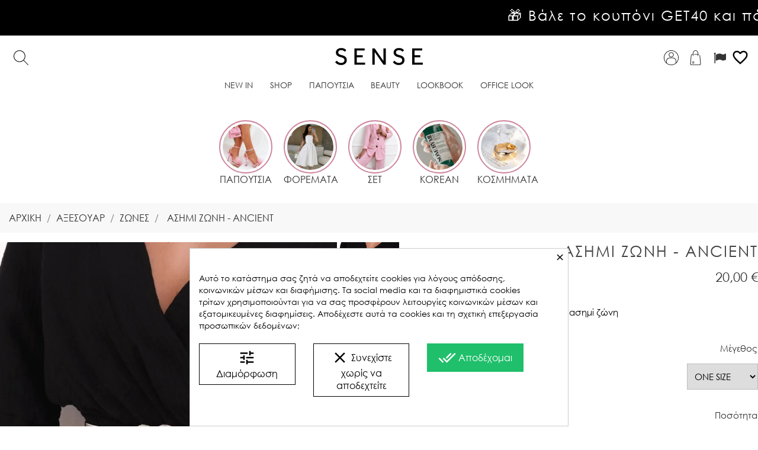

--- FILE ---
content_type: text/html; charset=utf-8
request_url: https://sense-shop.gr/el/belt/ashmi-zwnh-ancient
body_size: 43069
content:
<!doctype html>
<html lang="el">

<head><script data-keepinline='true'>
    let cookiesplusCookieValue = null;

    if (window.cookiesplus_debug) {
        debugger;
    }

    for (let cookie of document.cookie.split(';')) {
        let [cookieName, value] = cookie.trim().split('=');
        if (cookieName === 'cookiesplus') {
            cookiesplusCookieValue = decodeURIComponent(value);
        }
    }

    cookiesplusCookieValue = JSON.parse(cookiesplusCookieValue);

    // Define keys and their default values
    Object.keys({
        'ad_storage': false,
        'ad_user_data': false,
        'ad_personalization': false,
        'analytics_storage': false,
        'functionality_storage': false,
        'personalization_storage': false,
        'security_storage': false,
    }).forEach(function (key) {
        window[key] = false;
    });

    // Check and update values based on cookiesplusCookieValue
    if (cookiesplusCookieValue && cookiesplusCookieValue.consents) {
        cookiesplusConsents = Object.keys(cookiesplusCookieValue.consents).filter(v => v.startsWith('cookiesplus-finality'));

        cookiesplusConsents.forEach(function (key) {
            const consent_type = cookiesplusCookieValue.consent_mode?.[key]?.consent_type;
            if (typeof cookiesplusCookieValue.consents !== 'undefined'
                && typeof cookiesplusCookieValue.consents[key] !== 'undefined'
                && cookiesplusCookieValue.consents[key] === 'on' && consent_type) {
                Object.entries(consent_type).forEach(([innerKey, value]) => {
                    if (value) {
                        window[innerKey] = true;
                    }
                });
            }
        });
    }

    window.dataLayer = window.dataLayer || [];
    function gtag() { dataLayer.push(arguments); }

    gtag('consent', 'default', {
        'ad_storage' : ad_storage ? 'granted' : 'denied',
        'ad_user_data' : ad_user_data ? 'granted' : 'denied',
        'ad_personalization' : ad_personalization ? 'granted' : 'denied',
        'analytics_storage' : analytics_storage ? 'granted' : 'denied',
        'functionality_storage' : functionality_storage ? 'granted' : 'denied',
        'personalization_storage' : personalization_storage ? 'granted' : 'denied',
        'security_storage' : security_storage ? 'granted' : 'denied',
        'wait_for_update' : 500
    });

    gtag('set', 'url_passthrough', cookiesplusCookieValue.consent_mode['url_passthrough']);
    gtag('set', 'ads_data_redaction', cookiesplusCookieValue.consent_mode['ads_data_redaction']);
</script>

    
        <meta charset="utf-8">
<meta http-equiv="x-ua-compatible" content="ie=edge">


    <link rel="canonical" href="https://sense-shop.gr/el/belt/ashmi-zwnh-ancient">

  <title>ΑΣΗΜΙ ΖΩΝΗ - ANCIENT | Sense-shop</title>
  <meta name="viewport" content="width=device-width, initial-scale=1.0">
  <meta name="description" content="ΑΣΗΜΙ ΖΩΝΗ - ANCIENT σε μοναδική τιμή online μόνο στο Sense-shop. Απόκτησέ το τώρα με δωρεάν μεταφορικά και άμεση παράδοση εύκολα στο σπίτι σου!">
  <meta name="keywords" content="">
        <link rel="canonical" href="https://sense-shop.gr/el/belt/ashmi-zwnh-ancient">
  

<meta property="og:title" content="ΑΣΗΜΙ ΖΩΝΗ - ANCIENT | Sense-shop" />
<meta property="og:description" content="ΑΣΗΜΙ ΖΩΝΗ - ANCIENT σε μοναδική τιμή online μόνο στο Sense-shop. Απόκτησέ το τώρα με δωρεάν μεταφορικά και άμεση παράδοση εύκολα στο σπίτι σου!" />
<meta property="og:image" content="https://sense-shop.gr/img/sense_banner.png" />

<link rel="icon" type="image/vnd.microsoft.icon" href="https://sense-shop.gr/img/favicon.ico?1602077071">
<link rel="shortcut icon" type="image/x-icon" href="https://sense-shop.gr/img/favicon.ico?1602077071">


    <link rel="stylesheet" href="https://sense-shop.gr/themes/cosmetics_and_health/assets/cache/theme-9b95c0747.css" type="text/css" media="all">




    <script type="text/javascript" src="https://sense-shop.gr/themes/cosmetics_and_health/assets/cache/head-1ecd03746.js" ></script>


  <script type="text/javascript">
        var AdvancedEmailGuardData = {"meta":{"isGDPREnabled":true,"isLegacyOPCEnabled":false,"isLegacyMAModuleEnabled":false,"validationError":null},"settings":{"recaptcha":{"type":"v3","key":"6Ldwo8AqAAAAAPSZzddqDn-1fBocYdz_QRX0E-_b","forms":{"contact_us":{"size":"normal","align":"offset","offset":3},"register":{"size":"normal","align":"center","offset":1},"login":{"size":"normal","align":"center","offset":1},"reset_password":{"size":"normal","align":"center","offset":1}},"language":"shop","theme":"light","position":"bottomright","hidden":false,"deferred":true}},"context":{"ps":{"v17":true,"v17pc":true,"v17ch":true,"v16":false,"v161":false,"v15":false},"languageCode":"el","pageName":"product"},"trans":{"genericError":"An error occurred, please try again."}};
        var ConnectVars = {"store_has_valid_tokens":false};
        var always_load_content = false;
        var baseDir = "https:\/\/sense-shop.gr\/";
        var cardWidgetIsEnabled = true;
        var checkoutWidgetDisplayType = "1";
        var create_order_ajax_url = "https:\/\/sense-shop.gr\/el\/module\/revolutpayment\/order";
        var currentPage = "product";
        var disable_comment = "Criterion is not exists for this product.";
        var dm_hash = "3GU8JRP1F";
        var dm_mode = 0;
        var hiGiftWrappingProducts = [];
        var moderation_active = 1;
        var originUrl = "sense-shop.gr";
        var payWidgetIsEnabled = true;
        var pixel_ids = "271237006568680";
        var pp_custom_add_to_cart = "";
        var prestashop = {"cart":{"products":[],"totals":{"total":{"type":"total","label":"\u03a3\u03cd\u03bd\u03bf\u03bb\u03bf","amount":0,"value":"0,00\u00a0\u20ac"},"total_including_tax":{"type":"total","label":"\u03a3\u03cd\u03bd\u03bf\u03bb\u03bf (\u039c\u03b5 \u03a6\u03a0\u0391)","amount":0,"value":"0,00\u00a0\u20ac"},"total_excluding_tax":{"type":"total","label":"\u03a3\u03cd\u03bd\u03bf\u03bb\u03bf (\u03c7\u03c9\u03c1\u03af\u03c2 \u03a6.\u03a0.\u0391.)","amount":0,"value":"0,00\u00a0\u20ac"}},"subtotals":{"products":{"type":"products","label":"\u03a5\u03c0\u03bf\u03c3\u03cd\u03bd\u03bf\u03bb\u03bf","amount":0,"value":"0,00\u00a0\u20ac"},"discounts":null,"shipping":{"type":"shipping","label":"\u0391\u03c0\u03bf\u03c3\u03c4\u03bf\u03bb\u03ae","amount":0,"value":""},"tax":null},"products_count":0,"summary_string":"0 \u03b5\u03af\u03b4\u03b7","vouchers":{"allowed":1,"added":[]},"discounts":[],"minimalPurchase":10,"minimalPurchaseRequired":"\u0391\u03c0\u03b1\u03b9\u03c4\u03b5\u03af\u03c4\u03b1\u03b9 \u03c3\u03c5\u03bd\u03bf\u03bb\u03b9\u03ba\u03cc \u03c0\u03bf\u03c3\u03cc \u03c4\u03bf\u03c5\u03bb\u03ac\u03c7\u03b9\u03c3\u03c4\u03bf\u03bd 10,00\u00a0\u20ac (\u03c7\u03c9\u03c1\u03af\u03c2 \u03a6\u03a0\u0391) \u03b3\u03b9\u03b1 \u03bd\u03b1 \u03b5\u03c0\u03b9\u03ba\u03c5\u03c1\u03c9\u03b8\u03b5\u03af \u03b7 \u03c0\u03b1\u03c1\u03b1\u03b3\u03b3\u03b5\u03bb\u03af\u03b1 \u03c3\u03b1\u03c2. \u03a4\u03bf \u03c4\u03c9\u03c1\u03b9\u03bd\u03cc \u03c3\u03cd\u03bd\u03bf\u03bb\u03bf \u03b5\u03af\u03bd\u03b1\u03b9 0,00\u00a0\u20ac (\u03c7\u03c9\u03c1\u03af\u03c2 \u03a6\u03a0\u0391)."},"currency":{"id":1,"name":"\u0395\u03c5\u03c1\u03ce","iso_code":"EUR","iso_code_num":"978","sign":"\u20ac"},"customer":{"lastname":null,"firstname":null,"email":null,"birthday":null,"newsletter":null,"newsletter_date_add":null,"optin":null,"website":null,"company":null,"siret":null,"ape":null,"is_logged":false,"gender":{"type":null,"name":null},"addresses":[]},"language":{"name":"\u0395\u03bb\u03bb\u03b7\u03bd\u03b9\u03ba\u03ac (Greek)","iso_code":"el","locale":"el-GR","language_code":"el","is_rtl":"0","date_format_lite":"Y-m-d","date_format_full":"Y-m-d H:i:s","id":1},"page":{"title":"","canonical":"https:\/\/sense-shop.gr\/el\/belt\/ashmi-zwnh-ancient","meta":{"title":"\u0391\u03a3\u0397\u039c\u0399 \u0396\u03a9\u039d\u0397 - ANCIENT | Sense-shop","description":"\u0391\u03a3\u0397\u039c\u0399 \u0396\u03a9\u039d\u0397 - ANCIENT \u03c3\u03b5 \u03bc\u03bf\u03bd\u03b1\u03b4\u03b9\u03ba\u03ae \u03c4\u03b9\u03bc\u03ae online \u03bc\u03cc\u03bd\u03bf \u03c3\u03c4\u03bf Sense-shop. \u0391\u03c0\u03cc\u03ba\u03c4\u03b7\u03c3\u03ad \u03c4\u03bf \u03c4\u03ce\u03c1\u03b1 \u03bc\u03b5 \u03b4\u03c9\u03c1\u03b5\u03ac\u03bd \u03bc\u03b5\u03c4\u03b1\u03c6\u03bf\u03c1\u03b9\u03ba\u03ac \u03ba\u03b1\u03b9 \u03ac\u03bc\u03b5\u03c3\u03b7 \u03c0\u03b1\u03c1\u03ac\u03b4\u03bf\u03c3\u03b7 \u03b5\u03cd\u03ba\u03bf\u03bb\u03b1 \u03c3\u03c4\u03bf \u03c3\u03c0\u03af\u03c4\u03b9 \u03c3\u03bf\u03c5!","keywords":"","robots":"index"},"page_name":"product","body_classes":{"lang-el":true,"lang-rtl":false,"country-GR":true,"currency-EUR":true,"layout-full-width":true,"page-product":true,"tax-display-disabled":true,"product-id-18574":true,"product-\u0391\u03a3\u0397\u039c\u0399 \u0396\u03a9\u039d\u0397 - ANCIENT":true,"product-id-category-91":true,"product-id-manufacturer-0":true,"product-id-supplier-0":true,"product-available-for-order":true},"admin_notifications":[]},"shop":{"name":"Senseshop","logo":"https:\/\/sense-shop.gr\/img\/test-logo-1601636785.jpg","stores_icon":"https:\/\/sense-shop.gr\/img\/logo_stores.png","favicon":"https:\/\/sense-shop.gr\/img\/favicon.ico"},"urls":{"base_url":"https:\/\/sense-shop.gr\/","current_url":"https:\/\/sense-shop.gr\/el\/belt\/ashmi-zwnh-ancient","shop_domain_url":"https:\/\/sense-shop.gr","img_ps_url":"https:\/\/sense-shop.gr\/img\/","img_cat_url":"https:\/\/sense-shop.gr\/img\/c\/","img_lang_url":"https:\/\/sense-shop.gr\/img\/l\/","img_prod_url":"https:\/\/sense-shop.gr\/img\/p\/","img_manu_url":"https:\/\/sense-shop.gr\/img\/m\/","img_sup_url":"https:\/\/sense-shop.gr\/img\/su\/","img_ship_url":"https:\/\/sense-shop.gr\/img\/s\/","img_store_url":"https:\/\/sense-shop.gr\/img\/st\/","img_col_url":"https:\/\/sense-shop.gr\/img\/co\/","img_url":"https:\/\/sense-shop.gr\/themes\/cosmetics_and_health\/assets\/img\/","css_url":"https:\/\/sense-shop.gr\/themes\/cosmetics_and_health\/assets\/css\/","js_url":"https:\/\/sense-shop.gr\/themes\/cosmetics_and_health\/assets\/js\/","pic_url":"https:\/\/sense-shop.gr\/upload\/","pages":{"address":"https:\/\/sense-shop.gr\/el\/\u03b4\u03b9\u03b5\u03cd\u03b8\u03c5\u03bd\u03c3\u03b7","addresses":"https:\/\/sense-shop.gr\/el\/\u03b4\u03b9\u03b5\u03c5\u03b8\u03cd\u03bd\u03c3\u03b5\u03b9\u03c2","authentication":"https:\/\/sense-shop.gr\/el\/\u03c3\u03cd\u03bd\u03b4\u03b5\u03c3\u03b7","cart":"https:\/\/sense-shop.gr\/el\/\u03ba\u03b1\u03bb\u03ac\u03b8\u03b9","category":"https:\/\/sense-shop.gr\/el\/index.php?controller=category","cms":"https:\/\/sense-shop.gr\/el\/index.php?controller=cms","contact":"https:\/\/sense-shop.gr\/el\/\u03b5\u03c0\u03b9\u03ba\u03bf\u03b9\u03bd\u03c9\u03bd\u03ae\u03c3\u03b5\u03c4\u03b5-\u03bc\u03b1\u03b6\u03af-\u03bc\u03b1\u03c2","discount":"https:\/\/sense-shop.gr\/el\/\u03ad\u03ba\u03c0\u03c4\u03c9\u03c3\u03b7","guest_tracking":"https:\/\/sense-shop.gr\/el\/\u03b1\u03bd\u03af\u03c7\u03bd\u03b5\u03c5\u03c3\u03b7-\u0395\u03c0\u03b9\u03c3\u03ba\u03ad\u03c0\u03c4\u03b7","history":"https:\/\/sense-shop.gr\/el\/\u03b9\u03c3\u03c4\u03bf\u03c1\u03b9\u03ba\u03cc-\u03c0\u03b1\u03c1\u03b1\u03b3\u03b3\u03b5\u03bb\u03b9\u03ce\u03bd","identity":"https:\/\/sense-shop.gr\/el\/\u03c4\u03b1\u03c5\u03c4\u03cc\u03c4\u03b7\u03c4\u03b1","index":"https:\/\/sense-shop.gr\/el\/","my_account":"https:\/\/sense-shop.gr\/el\/\u03bb\u03bf\u03b3\u03b1\u03c1\u03b9\u03b1\u03c3\u03bc\u03cc\u03c2-\u03bc\u03bf\u03c5","order_confirmation":"https:\/\/sense-shop.gr\/el\/order-confirmation","order_detail":"https:\/\/sense-shop.gr\/el\/index.php?controller=order-detail","order_follow":"https:\/\/sense-shop.gr\/el\/\u03b1\u03bd\u03af\u03c7\u03bd\u03b5\u03c5\u03c3\u03b7-\u03c0\u03b1\u03c1\u03b1\u03b3\u03b3\u03b5\u03bb\u03af\u03b1\u03c2","order":"https:\/\/sense-shop.gr\/el\/\u03c0\u03b1\u03c1\u03b1\u03b3\u03b3\u03b5\u03bb\u03af\u03b1","order_return":"https:\/\/sense-shop.gr\/el\/index.php?controller=order-return","order_slip":"https:\/\/sense-shop.gr\/el\/\u03c0\u03b9\u03c3\u03c4\u03c9\u03c4\u03b9\u03ba\u03cc-\u03b4\u03b5\u03bb\u03c4\u03af\u03bf","pagenotfound":"https:\/\/sense-shop.gr\/el\/\u03c3\u03b5\u03bb\u03af\u03b4\u03b1-\u03b4\u03b5\u03bd-\u03b2\u03c1\u03ad\u03b8\u03b7\u03ba\u03b5","password":"https:\/\/sense-shop.gr\/el\/\u03b1\u03bd\u03ac\u03ba\u03c4\u03b7\u03c3\u03b7-\u03c3\u03c5\u03bd\u03b8\u03b7\u03bc\u03b1\u03c4\u03b9\u03ba\u03bf\u03cd","pdf_invoice":"https:\/\/sense-shop.gr\/el\/index.php?controller=pdf-invoice","pdf_order_return":"https:\/\/sense-shop.gr\/el\/index.php?controller=pdf-order-return","pdf_order_slip":"https:\/\/sense-shop.gr\/el\/index.php?controller=pdf-order-slip","prices_drop":"https:\/\/sense-shop.gr\/el\/\u03c0\u03c4\u03ce\u03c3\u03b7-\u03c4\u03b9\u03bc\u03ce\u03bd","product":"https:\/\/sense-shop.gr\/el\/index.php?controller=product","search":"https:\/\/sense-shop.gr\/el\/\u03b1\u03bd\u03b1\u03b6\u03ae\u03c4\u03b7\u03c3\u03b7","sitemap":"https:\/\/sense-shop.gr\/el\/\u03c7\u03ac\u03c1\u03c4\u03b7\u03c2 \u03b9\u03c3\u03c4\u03bf\u03c7\u03ce\u03c1\u03bf\u03c5","stores":"https:\/\/sense-shop.gr\/el\/\u03ba\u03b1\u03c4\u03b1\u03c3\u03c4\u03ae\u03bc\u03b1\u03c4\u03b1","supplier":"https:\/\/sense-shop.gr\/el\/\u03c0\u03c1\u03bf\u03bc\u03b7\u03b8\u03b5\u03c5\u03c4\u03ae\u03c2","register":"https:\/\/sense-shop.gr\/el\/\u03c3\u03cd\u03bd\u03b4\u03b5\u03c3\u03b7?create_account=1","order_login":"https:\/\/sense-shop.gr\/el\/\u03c0\u03b1\u03c1\u03b1\u03b3\u03b3\u03b5\u03bb\u03af\u03b1?login=1"},"alternative_langs":{"el":"https:\/\/sense-shop.gr\/el\/belt\/ashmi-zwnh-ancient","en-us":"https:\/\/sense-shop.gr\/en\/belt\/silver-belt-ancient"},"theme_assets":"\/themes\/cosmetics_and_health\/assets\/","actions":{"logout":"https:\/\/sense-shop.gr\/el\/?mylogout="},"no_picture_image":{"bySize":{"cart_default":{"url":"https:\/\/sense-shop.gr\/img\/p\/el-default-cart_default.jpg","width":139,"height":139},"small_default":{"url":"https:\/\/sense-shop.gr\/img\/p\/el-default-small_default.jpg","width":180,"height":300},"medium_default":{"url":"https:\/\/sense-shop.gr\/img\/p\/el-default-medium_default.jpg","width":450,"height":700},"large_default":{"url":"https:\/\/sense-shop.gr\/img\/p\/el-default-large_default.jpg","width":650,"height":900},"home_default":{"url":"https:\/\/sense-shop.gr\/img\/p\/el-default-home_default.jpg","width":750,"height":1000}},"small":{"url":"https:\/\/sense-shop.gr\/img\/p\/el-default-cart_default.jpg","width":139,"height":139},"medium":{"url":"https:\/\/sense-shop.gr\/img\/p\/el-default-medium_default.jpg","width":450,"height":700},"large":{"url":"https:\/\/sense-shop.gr\/img\/p\/el-default-home_default.jpg","width":750,"height":1000},"legend":""}},"configuration":{"display_taxes_label":false,"display_prices_tax_incl":true,"is_catalog":false,"show_prices":true,"opt_in":{"partner":false},"quantity_discount":{"type":"discount","label":"\u0388\u03ba\u03c0\u03c4\u03c9\u03c3\u03b7 \u03c0\u03bf\u03c3\u03cc\u03c4\u03b7\u03c4\u03b1\u03c2"},"voucher_enabled":1,"return_enabled":0},"field_required":[],"breadcrumb":{"links":[{"title":"\u0391\u03c1\u03c7\u03b9\u03ba\u03ae","url":"https:\/\/sense-shop.gr\/el\/"},{"title":"\u0391\u039e\u0395\u03a3\u039f\u03a5\u0391\u03a1","url":"https:\/\/sense-shop.gr\/el\/axesouar"},{"title":"\u0396\u03ce\u03bd\u03b5\u03c2","url":"https:\/\/sense-shop.gr\/el\/belt"},{"title":"\u0391\u03a3\u0397\u039c\u0399 \u0396\u03a9\u039d\u0397 - ANCIENT","url":"https:\/\/sense-shop.gr\/el\/belt\/ashmi-zwnh-ancient"}],"count":4},"link":{"protocol_link":"https:\/\/","protocol_content":"https:\/\/","request_uri":"\/el\/belt\/ashmi-zwnh-ancient"},"time":1769142596,"static_token":"893e402e6099de1a18fd3e52cb79c664","token":"850b1ea6247d7a21fb35f5c19228fbf1","debug":false};
        var productcomment_added = "Thanks for your Review. Your comment has been added!";
        var productcomment_added_moderation = "Thanks for your Review. It will be available once approved by a moderator.";
        var productcomments_controller_url = "https:\/\/sense-shop.gr\/el\/module\/ddproductcomments\/default";
        var productcomments_url_rewrite = "1";
        var secure_key = "3366eeb212156c5a9398756a80bb34e3";
        var single_event_tracking = 0;
        var slider_width = "400";
        var ssIsCeInstalled = false;
        var ss_link_image_webp = "https:\/\/sense-shop.gr\/modules\/ets_superspeed\/views\/img\/en.webp";
      </script>



  <script type="text/javascript">
var sp_link_base ='https://sense-shop.gr';
</script>
<style>

    </style>

<script type="text/javascript">
function renderDataAjax(jsonData)
{
    for (var key in jsonData) {
	    if(key=='java_script')
        {
            $('body').append(jsonData[key]);
        }
        else
            if($('#ets_speed_dy_'+key).length)
            {
                if($('#ets_speed_dy_'+key+' #layer_cart').length)
                {
                    $('#ets_speed_dy_'+key).before($('#ets_speed_dy_'+key+' #layer_cart').clone());
                    $('#ets_speed_dy_'+key+' #layer_cart').remove();
                    $('#layer_cart').before('<div class="layer_cart_overlay"></div>');
                }
                $('.ets_speed_dynamic_hook[id="ets_speed_dy_'+key+'"]').replaceWith(jsonData[key]);
            }
              
    }
    if($('#header .shopping_cart').length && $('#header .cart_block').length)
    {
        var shopping_cart = new HoverWatcher('#header .shopping_cart');
        var cart_block = new HoverWatcher('#header .cart_block');
        $("#header .shopping_cart a:first").hover(
    		function(){
    			if (ajaxCart.nb_total_products > 0 || parseInt($('.ajax_cart_quantity').html()) > 0)
    				$("#header .cart_block").stop(true, true).slideDown(450);
    		},
    		function(){
    			setTimeout(function(){
    				if (!shopping_cart.isHoveringOver() && !cart_block.isHoveringOver())
    					$("#header .cart_block").stop(true, true).slideUp(450);
    			}, 200);
    		}
    	);
    }
    if(typeof jsonData.custom_js!== undefined && jsonData.custom_js)
        $('head').append('<script src="'+sp_link_base+'/modules/ets_superspeed/views/js/script_custom.js">');
}
</script>

<style>
.layered_filter_ul .radio,.layered_filter_ul .checkbox {
    display: inline-block;
}
.ets_speed_dynamic_hook .cart-products-count{
    display:none!important;
}
.ets_speed_dynamic_hook .ajax_cart_quantity ,.ets_speed_dynamic_hook .ajax_cart_product_txt,.ets_speed_dynamic_hook .ajax_cart_product_txt_s{
    display:none!important;
}
.ets_speed_dynamic_hook .shopping_cart > a:first-child:after {
    display:none!important;
}
</style><style>
            div#cookiesplus-modal,
        #cookiesplus-modal > div,
        #cookiesplus-modal p {
            background-color: #FFFFFF !important;
        }
    
            #cookiesplus-modal > div,
        #cookiesplus-modal p {
            color: #000 !important;
        }
    
            #cookiesplus-modal .cookiesplus-accept {
            background-color: #20BF6B !important;
        }
    
            #cookiesplus-modal .cookiesplus-accept {
            border: 1px solid #20BF6B !important;
        }
    

            #cookiesplus-modal .cookiesplus-accept {
            color: #FFFFFF !important;
        }
    
            #cookiesplus-modal .cookiesplus-accept {
            font-size: 16px !important;
        }
    
    
            #cookiesplus-modal .cookiesplus-more-information {
            background-color: #FFFFFF !important;
        }
    
            #cookiesplus-modal .cookiesplus-more-information {
            border: 1px solid #000000 !important;
        }
    
            #cookiesplus-modal .cookiesplus-more-information {
            color: #000 !important;
        }
    
            #cookiesplus-modal .cookiesplus-more-information {
            font-size: 16px !important;
        }
    
    
            #cookiesplus-modal .cookiesplus-reject {
            background-color: #ffffff !important;
        }
    
            #cookiesplus-modal .cookiesplus-reject {
            border: 1px solid #000000 !important;
        }
    
            #cookiesplus-modal .cookiesplus-reject {
            color: #000000 !important;
        }
    
            #cookiesplus-modal .cookiesplus-reject {
            font-size: 16px !important;
        }
    
    
            #cookiesplus-modal .cookiesplus-save:not([disabled]) {
            background-color: #FFFFFF !important;
        }
    
            #cookiesplus-modal .cookiesplus-save:not([disabled]) {
            border: 1px solid #7A7A7A !important;
        }
    
            #cookiesplus-modal .cookiesplus-save:not([disabled]) {
            color: #000 !important;
        }
    
            #cookiesplus-modal .cookiesplus-save {
            font-size: 16px !important;
        }
    
    
    
    #cookiesplus-tab {
                                    bottom: 0;
                left: 0;
                    
        
            }
</style>
<!-- Enable Facebook Pixels -->
<script>
    // doNotConsentToPixel = false;
    //console.log(ppGetCookie('pp_pageview_event_id'));
    //var external_id = ppGetCookie('pp_external_id');
    var pageview_event_id = '';
    var pp_price_precision = 2;
    var deferred_loading = 0;
    var deferred_seconds = 0;
    var event_time = 1769142596;
    var local_time = new Date().getTime();
    var consentStatus = true;
    var pp_aurl = 'https://sense-shop.gr/el/module/facebookconversiontrackingplus/AjaxConversion'.replace(/&amp;/g, "&");

    // Check if pixel is already initialized
    function facebookpixelinit(tries) {
        let ud = {};
        if (typeof fbq == 'undefined') {
            // Pixel is not initialized, load the script
            initFbqPixels(ud);
        } else {
            console.log('Facebook Pixel Already loaded');
        }

        // Proceed with consent and initialize Pixels
        handleConsentAndInitPixels(ud);

        // Send the PageView event
        sendPageViewEvent()
    }

    function initFbqPixels() {
        
        !function(f,b,e,v,n,t,s){if (f.fbq)return;n=f.fbq=function(){n.callMethod?n.callMethod.apply(n,arguments):n.queue.push(arguments)};if (!f._fbq)f._fbq=n;n.push=n;n.loaded=!0;n.version='2.0';n.queue=[];t=b.createElement(e);t.async=!0;t.src=v;s=b.getElementsByTagName(e)[0];s.parentNode.insertBefore(t,s)}(window,document,'script','https://connect.facebook.net/en_US/fbevents.js');
        
    }

    function handleConsentAndInitPixels(ud) {
                if (typeof window.doNotConsentToPixel !== 'undefined' && doNotConsentToPixel) {
            consentStatus = false;
        }
                pixelConsent(consentStatus);

                fbq('consent', 'revoke');fbq('init', '271237006568680', ud);
            }
    function sendPageViewEvent() {
        /* Code to avoid multiple pixels call */
        /* Used to make it compatible with onepagecheckout */
        if (typeof window.fbq_pageview == 'undefined') {
            pageview_event_id = generateEventId(12);
            ppTrackEvent('PageView', {}, pageview_event_id);
            if (consentStatus) {
                return jQuery.ajax({
                    url: pp_aurl,
                    type: 'POST',
                    cache: false,
                    data: {
                        event: 'PageView',
                        pageview_event_id: pageview_event_id,
                        source_url: window.location.href
                    }
                });
            }
            window.fbq_pageview = 1;  // Mark pageview as processed
        }
    }

    // Consent and localStorage checks, unchanged
        </script>
<!-- End Enable Facebook Pixels -->
<script>
    fctp_pageviewcount(20);
    function fctp_pageviewcount(tries) {
        if (typeof jQuery === 'undefined' || typeof fbq != 'function') {
            if (tries > 0) {
                setTimeout(function () {
                    fctp_pageviewcount(tries - 1)
                }, 350);
            }
        } else {
            if (consentStatus) {
                jQuery.ajax({
                    url: pp_aurl,
                    type: 'POST',
                    cache: false,
                    data: {
                        event: 'Pageviewcount',
                        source_url: location.href,
                        token: '864ae35bf1a1479975c7c7cc26f3ec16',
                    }
                })
                    .done(function (data) {
                        if (data !== null && data.return == 'ok' && typeof data.current_page !== 'undefined') {
                            var page = data.current_page == 20 ? 'PagesViewedMore' + data.current_page : 'PagesViewed' + data.current_page;
                            ppTrackEvent(page, {
                                'currency': 'EUR',
                                'value': '10000'
                            }, pageview_event_id);
                        }
                    })
                    .fail(function (jqXHR, textStatus, errorThrown) {
                        //console.log('Pixel Plus: Cookie consent could not be validated');
                    });
            }
        }
    }
</script>
<!-- Add To cart Pixel Call -->
<script type="text/javascript">
    (function() {
        // Global flags and variables
        var isProcessingAddToCart = false; // Prevents duplicate processing
        var qty = false;                   // Holds the current quantity value
        var lastXhrResponse = null;        // For XHR deduplication

        // Reset the processing flag after a delay.
        function resetAddToCartFlag() {
            setTimeout(function() {
                isProcessingAddToCart = false;
            }, 500);
        }

        function sendAddToCartFromResponse(r, parsed, delCookie, source) {
            // If already processing, do nothing.
            if (isProcessingAddToCart) return;

            if (!parsed) {
                try {
                    r = JSON.parse(r);
                } catch (e) {
                    return; // Abort if parsing fails
                }
            }
            // console.log(new Date().toISOString(), "sendAddToCartFromResponse from", source, "with response:", r);

            if (r && r.cart && r.cart.products) {
                // Set initial global values (from server-side template variables)
                window.content_name = 'ΑΣΗΜΙ ΖΩΝΗ - ANCIENT';
                window.content_category = 'Shop > Αξεσουαρ > Ζώνες';
                window.content_value = 1; // Default minimal value
                window.content_ids_data = [];
                window.content_ids_product = [];

                // Determine the selected product and attribute from the response.
                var selected_product_id = r.id_product || r.idProduct;
                var ipa = r.id_product_attribute || r.idProductAttribute;

                // Process the cart products and build the payload.
                $.each(r.cart.products, function(key, value) {
                    if (
                        (selected_product_id == value.id_product && value.id_product_attribute == 0) ||
                        (selected_product_id == value.id_product && value.id_product_attribute > 0 && value.id_product_attribute == ipa)
                    ) {
                        var pprice = 0;
                                                if (typeof value.price_with_reduction !== 'undefined') {
                            pprice = value.price_with_reduction;
                        } else if (typeof value.price_without_reduction !== 'undefined') {
                            pprice = value.price_without_reduction;
                        }
                                                if (pprice === 0) {
                            pprice = formatedNumberToFloat(value.price);
                        }
                        if (typeof value.name !== 'undefined') {
                            window.content_name = value.name;
                        }
                        window.content_value = pprice.toFixed(pp_price_precision);

                        // Build product identifier, with combination if enabled.
                        var id_combination = '';
                                                var pid = '' + value.id_product + id_combination;
                        var productData = {
                            'id': pid,
                            'quantity': (qty !== false ? qty : value.quantity),
                            'item_price': (qty !== false ? qty * pprice : value.quantity * pprice)
                        };
                        if (value.category) {
                            productData.category = value.category;
                        }
                        window.content_ids_data.push(productData);
                        window.content_ids_product.push(pid);
                    }
                });

                // Build the final cartValues object.
                var cartValues = {
                    'content_name': window.content_name,
                    'content_ids': unique(window.content_ids_product),
                    'contents': unique(window.content_ids_data),
                    'content_type': 'product',
                    'value': window.content_value,
                    'currency': 'EUR'
                };
                                cartValues['product_catalog_id'] = '257722541280095';
                                if (window.content_category) {
                    cartValues['content_category'] = window.content_category;
                }

                // Depending on the mode, call the appropriate final function.
                                // When CAPI is enabled, delegate to atcAjaxCall.
                // (Do not set isProcessingAddToCart here so that atcAjaxCall can handle it.)
                atcAjaxCall(selected_product_id, ipa, source);
                
                if (delCookie) {
                    deleteCookie('pp_pixel_event_id');
                }
            }
        }

        function trackAddToCart(values, event_id, source) {
            values.source = source;
            // console.log(new Date().toISOString(), "Tracking AddToCart event from", source, "with data:", values);
            ppTrackEvent('AddToCart', values, event_id);
            resetAddToCartFlag();
        }

        function atcAjaxCall(id_product, id_product_attribute, source) {
            if (isProcessingAddToCart) return false;
            isProcessingAddToCart = true;
            setTimeout(function() {
                $.ajax({
                    url: pp_aurl,
                    type: 'POST',
                    cache: false,
                    data: {
                        customAjax: true,
                        id_product: id_product,
                        id_product_attribute: id_product_attribute,
                        quantity: qty || 1,
                        event: 'AddToCart',
                        rand: Math.floor((Math.random() * 100000) + 1),
                        token: '893e402e6099de1a18fd3e52cb79c664'
                    }
                })
                    .done(function(data) {
                        if (data.return === 'ok') {
                            trackAddToCart(data.custom_data, data.event_id, source || 'customAjax');
                        } else if (data.return === 'error') {
                            console.error('Error in add-to-cart AJAX call');
                        }
                    })
                    .fail(function(jqXHR, textStatus, errorThrown) {
                        console.error('AJAX error in add-to-cart call:', textStatus);
                    });
            }, 500);
        }

        // Helper: Converts a formatted price string to a float.
        function formatedNumberToFloat(price) {
            price = price.replace(prestashop.currency.sign, '')
                .replace(prestashop.currency.iso_code, '');
            switch (parseInt(prestashop.currency.format, 10)) {
                case 1:
                    return parseFloat(price.replace(',', '').replace(' ', ''));
                case 2:
                    return parseFloat(price.replace(' ', '').replace(',', '.'));
                case 3:
                    return parseFloat(price.replace('.', '').replace(' ', '').replace(',', '.'));
                case 4:
                    return parseFloat(price.replace(',', '').replace(' ', ''));
                default:
                    return parseFloat(price);
            }
        }

        // Helper: Returns only unique elements from an array.
        function unique(array) {
            return $.grep(array, function(el, index) {
                return index === $.inArray(el, array);
            });
        }

        // Attach event handlers for add-to-cart tracking.
        function initAddToCart() {
            
            // For AttributewizardPro or AWP modules.
            if (
                    false ||
                $('#awp_wizard').length === 1
            ) {
                var id_product = $('#product_page_product_id').length ? $('#product_page_product_id').val() : $('.product_page_product_id').val();
                var id_product_attribute = 0;
                $('.exclusive').on('click', function() {
                    if (!isProcessingAddToCart) {
                        atcAjaxCall(id_product, id_product_attribute, 'AWP');
                    }
                });
            }

            // Attach the Prestashop "updateCart" listener.
            if (typeof prestashop === 'object' && typeof prestashop.on !== 'undefined') {
                prestashop.on('updateCart', function(event) {
                    if (isProcessingAddToCart) return;
                    window.pp_atc_event_id = ppGetCookie('pp_pixel_event_id');
                    if (event && event.reason) {
                        if (event.reason.idProduct !== undefined) {
                            var ipa = event.reason.idProductAttribute || 0;
                                                        atcAjaxCall(event.reason.idProduct, ipa, 'prestashop.on');
                                                    } else if (event.reason.cart !== undefined) {
                            sendAddToCartFromResponse(event.reason, true, true, 'prestashop.on');
                        }
                    }
                });
            }

            // Override XMLHttpRequest as a fallback.
            (function(open) {
                XMLHttpRequest.prototype.open = function(method, url, async) {
                    var fpCartEndpoint = '/καλάθι';
                    var checkURL = url.search(fpCartEndpoint);
                    if (checkURL > -1 && !isProcessingAddToCart) {
                        // Clear globals before processing the add-to-cart request.
                        delete window.content_ids_data;
                        delete window.content_ids_product;
                        delete window.total_products_value;
                        window.pp_atc_event_id = generateEventId(12);
                        url += (url.search('\\?') > -1)
                            ? '&pp_atc_event_id=' + window.pp_atc_event_id
                            : '?pp_atc_event_id=' + window.pp_atc_event_id;
                    }
                    this.addEventListener('load', function() {
                        if (this.response) {
                            // Check for duplicate XHR response.
                            if (lastXhrResponse === this.response) {
                                // console.log(new Date().toISOString(), "Duplicate XHR response. Skipping.");
                                return;
                            }
                            lastXhrResponse = this.response;
                            try {
                                sendAddToCartFromResponse(this.response, false, false, 'XHR');
                            } catch (e) {
                                console.error("Error processing XHR response:", e);
                            }
                        }
                    });
                    this.addEventListener('error', function() {
                        console.error('Request failed with error');
                    });
                    this.addEventListener('abort', function() {
                        console.error('Request was aborted');
                    });
                    open.apply(this, arguments);
                };
            })(XMLHttpRequest.prototype.open);
        }

        // Wait for DOM and jQuery to be ready.
        document.addEventListener("DOMContentLoaded", function() {
            var tries = 20;
            function waitForjQuery(tries) {
                if (typeof jQuery === 'undefined') {
                    if (tries > 0) {
                        setTimeout(function() { waitForjQuery(tries - 1); }, 250);
                    } else {
                        console.error('PP: Could not initiate the Add To Cart Event Tracking');
                    }
                    return;
                }
                initAddToCart();
            }
            waitForjQuery(tries);

            // Listen for changes in quantity.
            $(document).on('change', '#quantity_wanted', function() {
                qty = $(this).val();
            });
        });
    })();
</script>
<!-- End Add to cart pixel call -->

<!-- Facebook View Content Track -->
<script type="text/javascript">
    if (typeof vc_last_id === 'undefined') {
        var vc_last_id = 0;
        var vc_last_ipa = 0;
    }
    var pp_vc_event_id = '';
    var combination = 34278;
    var combi_change = false;
    var u = document.URL;
    var pvalue = 20;

    document.addEventListener('DOMContentLoaded', function () {
        fctp_viewContent(10);
    });

    function fctp_viewContent(max_tries) {
        // Check if jQuery or Facebook's fbq is available
        if (typeof jQuery == 'undefined' || typeof fbq != 'function') {
            if (max_tries > 0) {
                setTimeout(function () {
                    fctp_viewContent(max_tries - 1);
                }, 500);
            } else {
                console.log('PP: Could not initiate the ViewContent event');
            }
            return;
        }
        pp_vc_event_id = generateEventId(12);

        // Handle custom modules (dynamicproduct waits for ajaxComplete)
                        // For PrestaShop 1.7+
        trackViewContent();
                    }

    function trackViewContent() {
        let ipa = 0;
        if (typeof combination !== 'undefined' && combination > 0) {
            ipa = combination;
        }
        let id = '18574';

        
                $.ajax({
            url: pp_aurl,
            type: 'POST',
            cache: false,
            data: {
                customAjax: true,
                id_product : 18574,
                id_product_attribute : ipa,
                event: 'ViewContent',
                rand: Math.floor((Math.random() * 100000) + 1),
                token: '893e402e6099de1a18fd3e52cb79c664',
                event_id: pp_vc_event_id,
                source_url: window.location.href
            }
        })
            .done(function(data) {
                if (data.return == 'ok') {
                    pp_vc_event_id = data.event_id;
                    sendTrackViewContent(id, ipa);
                }
            })
            .fail(function(jqXHR, textStatus, errorThrown) {
                console.log('Error: Could not track ViewContent event');
            });
            }

    function sendTrackViewContent(id, ipa) {
        ppTrackEvent('ViewContent', {
            content_name: 'ΑΣΗΜΙ ΖΩΝΗ - ANCIENT',
                        content_category: 'Shop > Αξεσουαρ > Ζώνες',
                        value: pvalue,
            currency: 'EUR',
                        content_type: 'product',
            content_ids: [id],
                                    product_catalog_id: '257722541280095'
                    }, typeof pp_vc_event_id !== 'undefined' ? pp_vc_event_id : generateEventId(12));

        vc_last_id = id;
        vc_last_ipa = ipa;
    }

    function discoverCombi() {
        if (combi_change === true) {
            combi_change = false;
            return true;
        }
        if ($('#product-details').length > 0) {
            if (typeof $('#product-details').data('product') !== 'undefined') {
                combination = $('#product-details').data('product').id_product_attribute;
                pvalue = $('#product-details').data('product').price_amount;
                return true;
            }
        }
        return false;
    }
</script>

<!-- END Facebook View Content Track -->
<!-- Contact Pixel Call -->
<script type="text/javascript">
    document.addEventListener("DOMContentLoaded", function(event) {
        init_newsletter(10);
        var fb_pixel_newsletter_event_id = '';
        var FCTP_NEWSLETTER_VALUE = '1';
        var max_tries = 0;


        function init_newsletter(tries)
        {
            if (typeof jQuery === 'undefined' || typeof ppGetCookie === 'undefined') {
                if (tries > 0) {
                    setTimeout(function() { init_newsletter(tries-1); }, 350);
                } else {
                    console.log('PP: Could not Initiate the Newsletter Event Tracking');
                }
                return;
            }
            fb_pixel_newsletter_event_id = ppGetCookie('pp_pixel_newsletter_event_id');
                        $('input[name="submitNewsletter"]').click(function (event) {
                if ($('input[name="email"]').val() != '') {
                    setTimeout(function () {
                        if (jQuery('.block_newsletter').find(".alert-danger").length == 1) {
                            console.log(
                                'Conversion could not be sent, contact module developer to check the issue');
                        } else {
                            fctp_newsletter(10);
                        }
                    }, 1000);
                }
            });
                        function fctp_newsletter(max_tries, email = "") {
                if (typeof fbq != 'undefined' && typeof jQuery != 'undefined') {
                                        jQuery.ajax({
                        url: pp_aurl,
                        type: 'POST',
                        cache: false,
                        data: {
                            event: 'Newsletter',
                            rand: Math.floor((Math.random() * 100000) + 1),
                            source_url: window.location.href
                        }
                    })
                        .done(function (data) {
                            if (data.return == 'ok') {
                                trackNewsletter(email);
                            }
                        })
                        .fail(function (jqXHR, textStatus, errorThrown) {
                            console.log('Conversion could not be sent, as the email is already registered');
                        });
                                    } else {
                    if (tries > 0) {
                        setTimeout(function () {
                            fctp_newsletter(tries - 1)
                        }, 500);
                    }
                }
            }

            function trackNewsletter() {
                ppTrackEvent('Newsletter', {
                    'content_name': 'Newsletter',
                    value: FCTP_NEWSLETTER_VALUE,
                    currency: 'EUR',
                }, fb_pixel_newsletter_event_id);
            }
        }
    });
</script>
<!-- End Contact Pixel Call --><!-- Contact Pixel Call -->
<script type="text/javascript">
    document.addEventListener("DOMContentLoaded", function() {
        init_time_event(10);
        var time = 0;

        function init_time_event(tries) {
            //Main script start
            if (typeof jQuery === 'undefined' || typeof fbq === 'undefined') {
                if (tries > 0) {
                    setTimeout(function () {
                        init_time_event(tries - 1)
                    }, 500);
                } else {
                    console.log('PP: Could not Initiate the Page Time event');
                }
                return;
            }
            var counter = 0;
            var timer = new IntervalTimer(function () {
                if (counter < 4) {
                    time = time + 30;
                    if (time == 120) {
                        time = '+120';
                    }
                    fctp_pagetime(tries - 1, time);
                    counter++;
                }
            }, 30000); // WAS 30000

            document.addEventListener("visibilitychange", function () {
                if (document.visibilityState === 'visible') {
                    timer.resume();
                } else {
                    timer.pause();
                }
            });
        }
        function IntervalTimer(callback, interval) {
            var timerId, timeoutId, startTime, remaining = 0;
            var state = 0; //  0 = idle, 1 = running, 2 = paused, 3= resumed
            this.interval = interval;
            this.pause = function () {
                if (state != 1 && state != 3) return;
                remaining = this.interval - (new Date() - startTime);
                if (state == 1) window.clearInterval(timerId);
                if (state == 3) window.clearTimeout(timeoutId);
                state = 2;
            };

            this.resume = function () {
                if (state != 2) return;
                state = 3;
                timeoutId = window.setTimeout(this.timeoutCallback, remaining);
            };

            this.timeoutCallback = function () {
                if (state != 3) return;
                callback();
                startTime = new Date();
                timerId = window.setInterval(callback, interval);
                state = 1;
            };

            startTime = new Date();
            timerId = window.setInterval(callback, interval);
            state = 1;
        }

        function fctp_pagetime(tries)
        {
                        jQuery.ajax({
                url: pp_aurl,
                type: 'POST',
                cache: false,
                data: {
                    event: 'Pagetime',
                    source_url: location.href,
                    time: time,
                    rand: Math.floor((Math.random() * 100000) + 1)
                }
            })
            .done(function(data) {
                if (data.return == 'ok') {
                    trackPageTime(data);
                }
            })
            .fail(function(jqXHR, textStatus, errorThrown) {
                console.log('Conversion could not be sent, contact module developer to check the issue');
            });
                    }
        function trackPageTime(data)
        {
            if (!validateTime(time)) {
                return false;
            }
            var eventName = time == 0 ? 'Pagetime' : 'Time'+time+'s';
            ppTrackEvent(eventName, {
                'content_name' : 'PageTime',
                value: 1,
                currency : 'EUR',
                status: true,
                time : time+'s',
            },  data.event_id);
        }
        function validateTime(time) {
            let tmpTime = time.toString().replace('+', ''); // Remove the plus symbol
            return !isNaN(tmpTime) && parseInt(tmpTime) > 0; // Check if it's a positive number
        }
    });
</script>
<!-- End Contact Pixel Call -->    <!-- Pixel Plus: Add missing OG microdata -->
                        <meta property="og:locale" content="el_GR"/>
                                <meta property="product:retailer_item_id" content="18574"/>
                                <meta property="product:item_group_id" content="18574"/>
                                <meta property="product:condition" content="new"/>
                                <meta property="product:availability" content="in stock"/>
                                <meta property="brand" content="test"/>
                <!--  -->
    <!-- End Pixel Plus: Add missing OG microdata -->
<script type="text/javascript">
	var zoom_type = 'lens';
	var zoom_fade_in = 400;
    var zoom_fade_out = 550;
	var zoom_cursor_type = 'default';
		    var zoom_window_pos = 1;
		var zoom_scroll = true;
	var zoom_easing = true;
	var zoom_tint = true;
	var zoom_tint_color = '#333';
	var zoom_tint_opacity = 0.4;
    var zoom_lens_shape = 'round';
    var zoom_lens_size  = 345;
</script>
<script type="text/javascript">
	function applyElevateZoom(){
		var bigimage = $('.js-qv-product-cover').attr('src'); 
		$('.js-qv-product-cover').elevateZoom({
			zoomType: zoom_type,
			cursor: zoom_cursor_type,
			zoomWindowFadeIn: zoom_fade_in,
			zoomWindowFadeOut: zoom_fade_out,
			zoomWindowPosition: zoom_window_pos,
			scrollZoom: zoom_scroll,
			easing: zoom_easing,
			tint: zoom_tint,
			tintColour: zoom_tint_color,
			tintOpacity: zoom_tint_opacity,
			lensShape: zoom_lens_shape,
			lensSize: zoom_lens_size,
			zoomImage: bigimage,
			borderSize:1,borderColour:'#ebebeb', zoomWindowWidth:521, zoomWindowHeight:521, zoomLevel:0.7,lensBorderSize:0 	   });
	}
	$(document).ready(function(e) {
		if($(".zoomContainer").length){
		$(".zoomContainer").remove();	
		}
		applyElevateZoom();
		$(document).on('click','.input-color',function(e) {
            restartElevateZoom();
        });
		$(document).on('click','.js-qv-mask img.thumb',function(e) {
            restartElevateZoom();
        });
	});	

	function restartElevateZoom(){
		$(".zoomContainer").remove();
		applyElevateZoom();
	}

</script>

<script type="text/javascript">
    
        var hiGiftWrapping = {
            psv : 1.7,
            id_cart : 0,
            hi_agw_front_controller_dir : 'https://sense-shop.gr/el/module/hiadvancedgiftwrapping/giftwrapping?content_only=1',
            controller_name : 'product',
            type : 'checkbox',
            disableSelectionForOneProduct: 1
        }
    
</script>
    <script 
		async 
		src="https://eu-library.klarnaservices.com/lib.js"
		data-client-id="fa3bd2dc-10ad-5fda-9b56-8dab48005ef5"
	></script>
<script>(function(w,d,s,l,i){w[l]=w[l]||[];w[l].push({'gtm.start':
new Date().getTime(),event:'gtm.js'});var f=d.getElementsByTagName(s)[0],
j=d.createElement(s),dl=l!='dataLayer'?'&l='+l:'';j.async=true;j.src=
'https://www.googletagmanager.com/gtm.js?id='+i+dl;f.parentNode.insertBefore(j,f);
})(window,document,'script','dataLayer','GTM-MDMB4Q3');</script>


    
    <meta property="og:type" content="product">
    <meta property="og:url" content="https://sense-shop.gr/el/belt/ashmi-zwnh-ancient">
    <meta property="og:title" content="ΑΣΗΜΙ ΖΩΝΗ - ANCIENT | Sense-shop">
    <meta property="og:site_name" content="Senseshop">
    <meta property="og:description" content="ΑΣΗΜΙ ΖΩΝΗ - ANCIENT σε μοναδική τιμή online μόνο στο Sense-shop. Απόκτησέ το τώρα με δωρεάν μεταφορικά και άμεση παράδοση εύκολα στο σπίτι σου!">
    <meta property="og:image" content="https://sense-shop.gr/54550-home_default/ashmi-zwnh-ancient.webp">
    <meta property="product:pretax_price:amount" content="20">
    <meta property="product:pretax_price:currency" content="EUR">
    <meta property="product:price:amount" content="20">
    <meta property="product:price:currency" content="EUR">
    

    
		
        <script>
            window.fb = {
                product: {
                    content_ids: ['18574'],
                    value: 20,
                    currency: 'EUR'
                }
            };
        </script>
		
		        <!--
        <script>
            !function (f, b, e, v, n, t, s) {
                if (f.fbq) return;
                n = f.fbq = function () {
                    n.callMethod ?
                        n.callMethod.apply(n, arguments) : n.queue.push(arguments)
                };
                if (!f._fbq) f._fbq = n;
                n.push = n;
                n.loaded = !0;
                n.version = '2.0';
                n.queue = [];
                t = b.createElement(e);
                t.async = !0;
                t.src = v;
                s = b.getElementsByTagName(e)[0];
                s.parentNode.insertBefore(t, s)
            }(window, document, 'script',
                'https://connect.facebook.net/en_US/fbevents.js');
            fbq('init', '');
            fbq('track', 'PageView');
        </script>
		-->

		
        <script async src="//go.linkwi.se/delivery/js/tl.js"></script>
        <script>
            window.lw = window.lw || function () {
                (lw.q = lw.q || []).push(arguments)
            };
            lw
                .l = +new Date;
            lw("setProgram", "12004");
            lw("setDecimal", ".");
        </script>

                <script>
            lw("addItem", {
                id: "18574",
                price: "16.129032258065"
            });
            lw("viewItem");
        </script>
                <script>
            //load TrackerJS
            !function (t, n, e, o, a) {
                function d(t) {
                    var n = ~~(Date.now() / 3e5), o = document.createElement(e);
                    o.async = !0, o.src = t + "?ts=" + n;
                    var a = document.getElementsByTagName(e)[0];
                    a.parentNode.insertBefore(o, a)
                }

                t.MooTrackerObject = a, t[a] = t[a] || function () {
                    return t[a].q ? void t[a].q.push(arguments) : void (t[a].q = [arguments])
                }, window.attachEvent ? window.attachEvent("onload", d.bind(this, o)) : window.addEventListener("load", d.bind(this, o), !1)
            }(window, document, "script", "//cdn.stat-track.com/statics/moosend-tracking.min.js", "mootrack");
            //tracker has to be initialized otherwise it will generate warnings and wont sendtracking events
            mootrack('init', '54e90fdc583543139e921516bf1a1ba9');
            window.itrust_moosed_track_id = '54e90fdc583543139e921516bf1a1ba9';
        </script>

        <script>
            mootrack('trackPageView');
        </script>

        <script defer='defer'
                src="https://sense-shop.gr//modules/itrustmarketing/views/js/itrust_tracking_new.js"></script>

                <script>
            var product1 = {
                itemCode: "ΑΣΗΜΙ ΖΩΝΗ - ANCIENT",
                itemName: "ΑΣΗΜΙ ΖΩΝΗ - ANCIENT",
                itemImage: "https://sense-shop.gr/54550-home_default/ashmi-zwnh-ancient.webp",
                itemPrice: 20,
                itemUrl: "https://sense-shop.gr/el/belt/ashmi-zwnh-ancient",
                itemCategory: "Ζώνες",
            };
            var products = [product1];
            mootrack('PAGE_VIEWED', products);
        </script>
        

</head>

<body id="product" class="lang-el country-gr currency-eur layout-full-width page-product tax-display-disabled product-id-18574 product-ancient product-id-category-91 product-id-manufacturer-0 product-id-supplier-0 product-available-for-order">
<div class="heartloader">
	<div class="rhombus">
        <div class="circle1"></div>
        <div class="circle2"></div>
    </div>
</div>
<script

  async
  src="https://eu-library.klarnaservices.com/lib.js"
  data-client-id="fa3bd2dc-10ad-5fda-9b56-8dab48005ef5"
  
></script>


    <noscript><iframe src="https://www.googletagmanager.com/ns.html?id=GTM-MDMB4Q3"
height="0" width="0" style="display:none;visibility:hidden"></iframe></noscript>


<main>
    
            

    <header id="header">
        
            
<div class="scrollheader">
<h3>🎁 Βάλε το κουπόνι GET40 και πάρτα όλα με -40% έκπτωση</h3>
</div>


    <div class="header-top">
        <div class="header-container">
            <div class="header-left">
                <div class="mobile-menu-toggle">
                    <svg aria-hidden="true" focusable="false" data-prefix="fas" data-icon="times" class="header-icon menu-icon-close svg-inline--fa fa-times fa-w-11" role="img" xmlns="http://www.w3.org/2000/svg" viewBox="0 0 352 512"><path fill="currentColor" d="M242.72 256l100.07-100.07c12.28-12.28 12.28-32.19 0-44.48l-22.24-22.24c-12.28-12.28-32.19-12.28-44.48 0L176 189.28 75.93 89.21c-12.28-12.28-32.19-12.28-44.48 0L9.21 111.45c-12.28 12.28-12.28 32.19 0 44.48L109.28 256 9.21 356.07c-12.28 12.28-12.28 32.19 0 44.48l22.24 22.24c12.28 12.28 32.2 12.28 44.48 0L176 322.72l100.07 100.07c12.28 12.28 32.2 12.28 44.48 0l22.24-22.24c12.28-12.28 12.28-32.19 0-44.48L242.72 256z"></path></svg>
                    <svg class="header-icon menu-icon" version="1.1" xmlns="http://www.w3.org/2000/svg"
                         xmlns:xlink="http://www.w3.org/1999/xlink" x="0px" y="0px"
                         viewBox="0 0 512 512" style="enable-background:new 0 0 512 512;" xml:space="preserve">
<g>
    <g>
        <path d="M501.333,96H10.667C4.779,96,0,100.779,0,106.667s4.779,10.667,10.667,10.667h490.667c5.888,0,10.667-4.779,10.667-10.667
			S507.221,96,501.333,96z"/>
    </g>
</g>
                        <g>
                            <g>
                                <path d="M501.333,245.333H10.667C4.779,245.333,0,250.112,0,256s4.779,10.667,10.667,10.667h490.667
			c5.888,0,10.667-4.779,10.667-10.667S507.221,245.333,501.333,245.333z"/>
                            </g>
                        </g>
                        <g>
                            <g>
                                <path d="M501.333,394.667H10.667C4.779,394.667,0,399.445,0,405.333C0,411.221,4.779,416,10.667,416h490.667
			c5.888,0,10.667-4.779,10.667-10.667C512,399.445,507.221,394.667,501.333,394.667z"/>
                            </g>
</svg>

                </div>
                <!-- Block search module TOP -->
<div id="search_widget" class="col-lg-4 col-md-5 col-sm-12 search-widget" data-search-controller-url="//sense-shop.gr/el/αναζήτηση">
	<span class="search_button">
			<img class="header-icon" src="/themes/cosmetics_and_health/assets//img/search.svg" alt="Search Icon" />
	</span>
	<div class="search_toggle">
		<form method="get" action="//sense-shop.gr/el/αναζήτηση">
			<input type="hidden" name="controller" value="search">
			<input type="text" name="s" value="" placeholder="Ψάξτε στον κατάλογό μας">
			<button type="submit">
			</button>
		</form>
</div>
</div>
<!-- /Block search module TOP -->

            </div>
            <div class="header-logo">
                <a href="https://sense-shop.gr/">
                    <svg version="1.1" id="Layer_1" xmlns="http://www.w3.org/2000/svg" xmlns:xlink="http://www.w3.org/1999/xlink" x="0px" y="0px"
	 viewBox="0 0 841.89 195.28" style="enable-background:new 0 0 841.89 195.28;" xml:space="preserve">
<g>
	<path d="M4.94,151.04l15.55-14.18c2.89,3.2,6.25,6.4,10.06,9.61c3.81,3.2,8.27,5.87,13.38,8c5.11,2.14,10.94,3.2,17.5,3.2
		c10.06,0,17.91-2.32,23.56-6.98c5.64-4.65,8.46-10.78,8.46-18.41c0-8.54-3.17-14.86-9.49-18.98c-6.33-4.12-15.59-7.47-27.79-10.06
		C43.21,100.5,32.65,95.5,24.5,88.26c-8.16-7.24-12.24-16.88-12.24-28.93c0-7.47,1.9-14.37,5.72-20.7
		c3.81-6.33,9.53-11.44,17.15-15.32c7.62-3.89,17-5.83,28.13-5.83c9.91,0,18.1,1.34,24.58,4c6.48,2.67,11.55,5.68,15.21,9.03
		c3.66,3.36,6.25,6.1,7.78,8.23L96.2,52.24c-1.22-1.52-3.28-3.51-6.17-5.95c-2.9-2.44-6.6-4.61-11.09-6.52
		c-4.5-1.9-10.03-2.86-16.58-2.86c-6.4,0-11.66,1.11-15.78,3.32c-4.12,2.21-7.17,4.96-9.15,8.23c-1.98,3.28-2.97,6.67-2.97,10.18
		c0,7.47,3.12,13.08,9.38,16.81c6.25,3.74,15.17,6.9,26.76,9.49c7.62,1.68,14.86,4.31,21.73,7.89c6.86,3.58,12.46,8.54,16.81,14.86
		c4.35,6.33,6.52,14.68,6.52,25.04c0,8.84-2.36,16.62-7.09,23.33c-4.73,6.71-11.13,12.01-19.21,15.89
		c-8.08,3.89-17.23,5.83-27.44,5.83c-9.45,0-17.88-1.37-25.27-4.12c-7.4-2.74-13.72-6.21-18.98-10.41
		C12.38,159.08,8.15,155.01,4.94,151.04z"/>
	<path d="M188.13,173.91V21.37h96.05v19.44h-74.1v44.37h55.8v19.67h-55.8v49.4h79.59v19.67H188.13z"/>
	<path d="M358.28,173.91V21.37h22.18l83.25,119.15V21.37h21.5v152.54h-21.95L379.78,54.53v119.38H358.28z"/>
	<path d="M552.22,151.04l15.55-14.18c2.89,3.2,6.25,6.4,10.06,9.61c3.81,3.2,8.27,5.87,13.38,8c5.11,2.14,10.94,3.2,17.49,3.2
		c10.06,0,17.92-2.32,23.56-6.98c5.64-4.65,8.46-10.78,8.46-18.41c0-8.54-3.17-14.86-9.49-18.98c-6.33-4.12-15.59-7.47-27.79-10.06
		c-12.96-2.74-23.52-7.74-31.68-14.98c-8.16-7.24-12.24-16.88-12.24-28.93c0-7.47,1.91-14.37,5.72-20.7
		c3.81-6.33,9.53-11.44,17.15-15.32c7.62-3.89,17-5.83,28.13-5.83c9.91,0,18.1,1.34,24.59,4c6.48,2.67,11.55,5.68,15.21,9.03
		c3.66,3.36,6.25,6.1,7.78,8.23l-14.64,13.49c-1.22-1.52-3.28-3.51-6.17-5.95c-2.9-2.44-6.6-4.61-11.09-6.52
		c-4.5-1.9-10.03-2.86-16.58-2.86c-6.4,0-11.66,1.11-15.78,3.32c-4.12,2.21-7.17,4.96-9.15,8.23c-1.98,3.28-2.97,6.67-2.97,10.18
		c0,7.47,3.12,13.08,9.38,16.81c6.25,3.74,15.17,6.9,26.76,9.49c7.62,1.68,14.86,4.31,21.73,7.89c6.86,3.58,12.46,8.54,16.81,14.86
		c4.35,6.33,6.52,14.68,6.52,25.04c0,8.84-2.36,16.62-7.09,23.33c-4.73,6.71-11.13,12.01-19.21,15.89
		c-8.08,3.89-17.23,5.83-27.44,5.83c-9.46,0-17.88-1.37-25.27-4.12c-7.4-2.74-13.72-6.21-18.98-10.41
		C559.65,159.08,555.42,155.01,552.22,151.04z"/>
	<path d="M735.4,173.91V21.37h96.05v19.44h-74.1v44.37h55.8v19.67h-55.8v49.4h79.59v19.67H735.4z"/>
</g>
</svg>                                    </a>
            </div>
            <div class="header-right">
                <div class="user-info dropdown js-dropdown">
  	<span class="user-info-title expand-more _gray-darker" data-toggle="dropdown">
        <img class="header-icon" src="/themes/cosmetics_and_health/assets//img/account.svg" alt="Account Icon"/>
    </span>
    <ul class="dropdown-menu">
                    <li>
                <a class="dropdown-item" href="https://sense-shop.gr/el/λογαριασμός-μου"
                   title="Είσοδος στο λογαριασμό μου" rel="nofollow">
                    <span>Σύνδεση</span></a>
            </li>
            </ul>
</div>
<div id="_desktop_cart">
    <a rel="nofollow" href="//sense-shop.gr/el/καλάθι?action=show">
        <img class="header-icon" src="/themes/cosmetics_and_health/assets//img/bag.svg" alt="Cart Icon" />
            </a>
</div>
<div id="_desktop_language_selector">
  <div class="language-selector-wrapper">
    <span class="hidden-md-up">Γλώσσα:</span>
    <div class="language-selector dropdown js-dropdown">
	<span class="expand-more" data-toggle="dropdown"></span>
    <a data-target="#" data-toggle="dropdown" aria-haspopup="true" aria-expanded="false" class="hidden-sm-down">
	<div class="language-icons"></div>
      </a>
      <ul class="dropdown-menu">
                  <li  class="current selected" >
            <a href="https://sense-shop.gr/el/belt/ashmi-zwnh-ancient" class="dropdown-item">Ελληνικά</a>
          </li>
                  <li >
            <a href="https://sense-shop.gr/en/belt/silver-belt-ancient" class="dropdown-item">English</a>
          </li>
              </ul>
      <select class="link hidden-md-up">
                  <option value="https://sense-shop.gr/el/belt/ashmi-zwnh-ancient" selected="selected">Ελληνικά</option>
                  <option value="https://sense-shop.gr/en/belt/silver-belt-ancient">English</option>
              </select>
    </div>
  </div>
</div>
<script type="text/javascript">
    var wishlistProductsIds = '';
    var baseDir = 'https://sense-shop.gr/';
    var static_token = '893e402e6099de1a18fd3e52cb79c664';
    var isLogged = '';
    var loggin_required = 'You must be logged in to manage your wishlist.';
    var added_to_wishlist = 'The product was successfully added to your wishlist.';
    var deleted_to_wishlist = 'The product was successfully deleted from your wishlist.';
    var wishlistText = 'Wishlist';
    var closeText = 'Κλείσιμο';
    var addToWishlist = 'Add to wishlist';
    var removeFromWishlist = 'Remove from wishlist';
    var mywishlist_url = 'https://sense-shop.gr/el/module/mrshopblockwishlist/mywishlist';
        var isLoggedWishlist = false;
    </script>


<div id="wishtlist_top" class="wishtlist_top">
    <div class="wishtlist">
        <a href="https://sense-shop.gr/el/module/mrshopblockwishlist/mywishlist">
            <i class="material-icons">&#xe87e;</i>
            <span class="cart-wishlist-number" style="display:none"> <span class="hidden-sm hidden-xs">Wishlist (</span><span class="count">0</span><span class="hidden-sm hidden-xs">)</span> </span>
        </a>
    </div>
</div>
            </div>
        </div>
        <div class="menu-container">
            <div class="menu col-lg-12 js-top-menu position-static hidden-md-down" id="_desktop_top_menu">
	
          <ul class="top-menu top-menu-desktop" id="top-menu" data-depth="0">
                    <li class="category" id="category-25">
             <div class="element-link-container">
                                      <a
                                                          class="dropdown-item "
                             href="https://sense-shop.gr/el/nees-afikseis" data-depth="0"
                                                  >
                    <span class="element-text">
                        NEW IN
                    </span>
                     </a>
                                                   </div>
                          </li>
                    <li class="category" id="category-2">
             <div class="element-link-container">
                                      <a
                                                          class="dropdown-item  has-children "
                             href="https://sense-shop.gr/el/shop" data-depth="0"
                                                  >
                    <span class="element-text">
                        Shop
                    </span>
                     </a>
                                                                       
                         <div class="menu-toggle-container">
                             <i class="material-icons add">chevron_right</i>
                         </div>
                                                   </div>
                            <div  class="popover sub-menu js-sub-menu collapse" id="top_sub_menu_82176">
                  <div class="sub-menu-wrapper">
                                              <div class="box-title">Shop</div>
                                            <div class="sub-menu-container category-2">
                          
                                                                
          <ul class="top-menu top-menu-desktop"  data-depth="1">
                    <li class="category" id="category-153">
             <div class="element-link-container">
                                      <a
                                                          class="dropdown-item dropdown-submenu  has-children "
                             href="https://sense-shop.gr/el/collections" data-depth="1"
                                                  >
                    <span class="element-text">
                        COLLECTIONS
                    </span>
                     </a>
                                                                       
                         <div class="menu-toggle-container">
                             <i class="material-icons add">chevron_right</i>
                         </div>
                                                   </div>
                            <div  class="collapse sub-menu-mobile-hide sub-menu" id="top_sub_menu_71881">
                  <div class="sub-menu-wrapper">
                                            <div class="sub-menu-container category-153">
                          
                              
                                                                        
          <ul class="top-menu top-menu-desktop"  data-depth="2">
                    <li class="category" id="category-190">
             <div class="element-link-container">
                                      <a
                                                          class="dropdown-item "
                             href="https://sense-shop.gr/el/strass" data-depth="2"
                                                  >
                    <span class="element-text">
                        STRASS
                    </span>
                     </a>
                                                   </div>
                          </li>
                    <li class="category" id="category-198">
             <div class="element-link-container">
                                      <a
                                                          class="dropdown-item "
                             href="https://sense-shop.gr/el/office-look" data-depth="2"
                                                  >
                    <span class="element-text">
                        OFFICE LOOK
                    </span>
                     </a>
                                                   </div>
                          </li>
                    <li class="category" id="category-155">
             <div class="element-link-container">
                                      <a
                                                          class="dropdown-item "
                             href="https://sense-shop.gr/el/home-living" data-depth="2"
                                                  >
                    <span class="element-text">
                        HOME &amp; LIVING
                    </span>
                     </a>
                                                   </div>
                          </li>
                    <li class="category" id="category-133">
             <div class="element-link-container">
                                      <a
                                                          class="dropdown-item "
                             href="https://sense-shop.gr/el/gift-shop" data-depth="2"
                                                  >
                    <span class="element-text">
                        ΣΕΤ ΔΩΡΩΝ
                    </span>
                     </a>
                                                   </div>
                          </li>
              </ul>
    
                                                                

                                                                                                            </div>
                  </div>
              </div>
                          </li>
                    <li class="category" id="category-25">
             <div class="element-link-container">
                                      <a
                                                          class="dropdown-item dropdown-submenu "
                             href="https://sense-shop.gr/el/nees-afikseis" data-depth="1"
                                                  >
                    <span class="element-text">
                        NEW IN
                    </span>
                     </a>
                                                   </div>
                          </li>
                    <li class="category" id="category-26">
             <div class="element-link-container">
                                      <a
                                                          class="dropdown-item dropdown-submenu  has-children "
                             href="https://sense-shop.gr/el/gynaikeia-rouxa" data-depth="1"
                                                  >
                    <span class="element-text">
                        ΓΥΝΑΙΚΕΙΑ ΡΟΥΧΑ
                    </span>
                     </a>
                                                                       
                         <div class="menu-toggle-container">
                             <i class="material-icons add">chevron_right</i>
                         </div>
                                                   </div>
                            <div  class="collapse sub-menu-mobile-hide sub-menu" id="top_sub_menu_68044">
                  <div class="sub-menu-wrapper">
                                            <div class="sub-menu-container category-26">
                          
                              
                                                                        
          <ul class="top-menu top-menu-desktop"  data-depth="2">
                    <li class="category" id="category-27">
             <div class="element-link-container">
                                      <a
                                                          class="dropdown-item  has-children "
                             href="https://sense-shop.gr/el/foremata" data-depth="2"
                                                  >
                    <span class="element-text">
                        Φορέματα
                    </span>
                     </a>
                                                                       
                         <div class="menu-toggle-container">
                             <i class="material-icons add">chevron_right</i>
                         </div>
                                                   </div>
                            <div  class="collapse sub-menu-mobile-hide sub-menu" id="top_sub_menu_32889">
                  <div class="sub-menu-wrapper">
                                            <div class="sub-menu-container category-27">
                          
                              
                                                                        
          <ul class="top-menu top-menu-desktop"  data-depth="3">
                    <li class="category" id="category-30">
             <div class="element-link-container">
                                      <a
                                                          class="dropdown-item "
                             href="https://sense-shop.gr/el/kathimerina-foremata" data-depth="3"
                                                  >
                    <span class="element-text">
                        Φορέματα Για Όλες Τις Ώρες
                    </span>
                     </a>
                                                   </div>
                          </li>
                    <li class="category" id="category-29">
             <div class="element-link-container">
                                      <a
                                                          class="dropdown-item "
                             href="https://sense-shop.gr/el/bradina-foremata" data-depth="3"
                                                  >
                    <span class="element-text">
                        Βραδινά Φορέματα
                    </span>
                     </a>
                                                   </div>
                          </li>
                    <li class="category" id="category-28">
             <div class="element-link-container">
                                      <a
                                                          class="dropdown-item "
                             href="https://sense-shop.gr/el/foremata-gamou-vaptisis" data-depth="3"
                                                  >
                    <span class="element-text">
                        Φορέματα Για Γάμο - Βάφτιση
                    </span>
                     </a>
                                                   </div>
                          </li>
                    <li class="category" id="category-161">
             <div class="element-link-container">
                                      <a
                                                          class="dropdown-item "
                             href="https://sense-shop.gr/el/casual-dress" data-depth="3"
                                                  >
                    <span class="element-text">
                        Καθημερινά φορέματα
                    </span>
                     </a>
                                                   </div>
                          </li>
                    <li class="category" id="category-172">
             <div class="element-link-container">
                                      <a
                                                          class="dropdown-item "
                             href="https://sense-shop.gr/el/maxi-foremata" data-depth="3"
                                                  >
                    <span class="element-text">
                        Μάξι φορέματα
                    </span>
                     </a>
                                                   </div>
                          </li>
                    <li class="category" id="category-173">
             <div class="element-link-container">
                                      <a
                                                          class="dropdown-item "
                             href="https://sense-shop.gr/el/mini-foremata" data-depth="3"
                                                  >
                    <span class="element-text">
                        Μίνι Φορέματα
                    </span>
                     </a>
                                                   </div>
                          </li>
                    <li class="category" id="category-181">
             <div class="element-link-container">
                                      <a
                                                          class="dropdown-item "
                             href="https://sense-shop.gr/el/plekta-foremata" data-depth="3"
                                                  >
                    <span class="element-text">
                        Πλεκτά φορέματα
                    </span>
                     </a>
                                                   </div>
                          </li>
              </ul>
    
                                                                

                                                                                                            </div>
                  </div>
              </div>
                          </li>
                    <li class="category" id="category-31">
             <div class="element-link-container">
                                      <a
                                                          class="dropdown-item  has-children "
                             href="https://sense-shop.gr/el/blouzes-tops" data-depth="2"
                                                  >
                    <span class="element-text">
                        Μπλούζες
                    </span>
                     </a>
                                                                       
                         <div class="menu-toggle-container">
                             <i class="material-icons add">chevron_right</i>
                         </div>
                                                   </div>
                            <div  class="collapse sub-menu-mobile-hide sub-menu" id="top_sub_menu_70843">
                  <div class="sub-menu-wrapper">
                                            <div class="sub-menu-container category-31">
                          
                              
                                                                        
          <ul class="top-menu top-menu-desktop"  data-depth="3">
                    <li class="category" id="category-32">
             <div class="element-link-container">
                                      <a
                                                          class="dropdown-item "
                             href="https://sense-shop.gr/el/blouzes" data-depth="3"
                                                  >
                    <span class="element-text">
                        Μπλούζες
                    </span>
                     </a>
                                                   </div>
                          </li>
                    <li class="category" id="category-33">
             <div class="element-link-container">
                                      <a
                                                          class="dropdown-item "
                             href="https://sense-shop.gr/el/poukamisa" data-depth="3"
                                                  >
                    <span class="element-text">
                        Πουκάμισα
                    </span>
                     </a>
                                                   </div>
                          </li>
                    <li class="category" id="category-41">
             <div class="element-link-container">
                                      <a
                                                          class="dropdown-item "
                             href="https://sense-shop.gr/el/plekta" data-depth="3"
                                                  >
                    <span class="element-text">
                        Πλεκτά
                    </span>
                     </a>
                                                   </div>
                          </li>
                    <li class="category" id="category-34">
             <div class="element-link-container">
                                      <a
                                                          class="dropdown-item "
                             href="https://sense-shop.gr/el/tops-bustiers" data-depth="3"
                                                  >
                    <span class="element-text">
                        Τόπ - Μπουστάκια
                    </span>
                     </a>
                                                   </div>
                          </li>
                    <li class="category" id="category-35">
             <div class="element-link-container">
                                      <a
                                                          class="dropdown-item "
                             href="https://sense-shop.gr/el/κορμάκια--bodysuits" data-depth="3"
                                                  >
                    <span class="element-text">
                        Κορμάκια | Bodysuits
                    </span>
                     </a>
                                                   </div>
                          </li>
                    <li class="category" id="category-36">
             <div class="element-link-container">
                                      <a
                                                          class="dropdown-item  has-children "
                             href="https://sense-shop.gr/el/t-shirts-online" data-depth="3"
                                                  >
                    <span class="element-text">
                        T-shirts
                    </span>
                     </a>
                                                                       
                         <div class="menu-toggle-container">
                             <i class="material-icons add">chevron_right</i>
                         </div>
                                                   </div>
                            <div  class="collapse sub-menu-mobile-hide sub-menu" id="top_sub_menu_95372">
                  <div class="sub-menu-wrapper">
                                            <div class="sub-menu-container category-36">
                          
                              
                                                                        
          <ul class="top-menu top-menu-desktop"  data-depth="4">
                    <li class="category" id="category-37">
             <div class="element-link-container">
                                      <a
                                                          class="dropdown-item "
                             href="https://sense-shop.gr/el/boyfriendt-shirts" data-depth="4"
                                                  >
                    <span class="element-text">
                        Boyfriend T-shirts
                    </span>
                     </a>
                                                   </div>
                          </li>
                    <li class="category" id="category-38">
             <div class="element-link-container">
                                      <a
                                                          class="dropdown-item "
                             href="https://sense-shop.gr/el/t-shirtss-regular" data-depth="4"
                                                  >
                    <span class="element-text">
                        T-shirts Regular Fit
                    </span>
                     </a>
                                                   </div>
                          </li>
                    <li class="category" id="category-39">
             <div class="element-link-container">
                                      <a
                                                          class="dropdown-item "
                             href="https://sense-shop.gr/el/amanikatop" data-depth="4"
                                                  >
                    <span class="element-text">
                        Αμάνικα Top
                    </span>
                     </a>
                                                   </div>
                          </li>
              </ul>
    
                                                                

                                                                                                            </div>
                  </div>
              </div>
                          </li>
                    <li class="category" id="category-40">
             <div class="element-link-container">
                                      <a
                                                          class="dropdown-item "
                             href="https://sense-shop.gr/el/hoodies" data-depth="3"
                                                  >
                    <span class="element-text">
                        Φούτερ &amp; Hoodies
                    </span>
                     </a>
                                                   </div>
                          </li>
                    <li class="category" id="category-166">
             <div class="element-link-container">
                                      <a
                                                          class="dropdown-item "
                             href="https://sense-shop.gr/el/crop-top" data-depth="3"
                                                  >
                    <span class="element-text">
                        Crop - Top
                    </span>
                     </a>
                                                   </div>
                          </li>
                    <li class="category" id="category-248">
             <div class="element-link-container">
                                      <a
                                                          class="dropdown-item "
                             href="https://sense-shop.gr/el/καλοκαιρινα-τοπ" data-depth="3"
                                                  >
                    <span class="element-text">
                        Καλοκαιρινα Τοπ
                    </span>
                     </a>
                                                   </div>
                          </li>
                    <li class="category" id="category-249">
             <div class="element-link-container">
                                      <a
                                                          class="dropdown-item "
                             href="https://sense-shop.gr/el/xeimerina-top" data-depth="3"
                                                  >
                    <span class="element-text">
                        Χειμερινα Τοπ
                    </span>
                     </a>
                                                   </div>
                          </li>
              </ul>
    
                                                                

                                                                                                            </div>
                  </div>
              </div>
                          </li>
                    <li class="category" id="category-42">
             <div class="element-link-container">
                                      <a
                                                          class="dropdown-item  has-children "
                             href="https://sense-shop.gr/el/co-ords" data-depth="2"
                                                  >
                    <span class="element-text">
                        Σετ ρούχων
                    </span>
                     </a>
                                                                       
                         <div class="menu-toggle-container">
                             <i class="material-icons add">chevron_right</i>
                         </div>
                                                   </div>
                            <div  class="collapse sub-menu-mobile-hide sub-menu" id="top_sub_menu_96066">
                  <div class="sub-menu-wrapper">
                                            <div class="sub-menu-container category-42">
                          
                              
                                                                        
          <ul class="top-menu top-menu-desktop"  data-depth="3">
                    <li class="category" id="category-175">
             <div class="element-link-container">
                                      <a
                                                          class="dropdown-item "
                             href="https://sense-shop.gr/el/formes-set" data-depth="3"
                                                  >
                    <span class="element-text">
                        Φόρμες Σετ
                    </span>
                     </a>
                                                   </div>
                          </li>
                    <li class="category" id="category-174">
             <div class="element-link-container">
                                      <a
                                                          class="dropdown-item "
                             href="https://sense-shop.gr/el/set-sunola" data-depth="3"
                                                  >
                    <span class="element-text">
                        Σύνολα
                    </span>
                     </a>
                                                   </div>
                          </li>
              </ul>
    
                                                                

                                                                                                            </div>
                  </div>
              </div>
                          </li>
                    <li class="category" id="category-179">
             <div class="element-link-container">
                                      <a
                                                          class="dropdown-item "
                             href="https://sense-shop.gr/el/kostoumia" data-depth="2"
                                                  >
                    <span class="element-text">
                        Κοστούμια
                    </span>
                     </a>
                                                   </div>
                          </li>
                    <li class="category" id="category-43">
             <div class="element-link-container">
                                      <a
                                                          class="dropdown-item  has-children "
                             href="https://sense-shop.gr/el/pantelonia-kolan" data-depth="2"
                                                  >
                    <span class="element-text">
                        Παντελόνια
                    </span>
                     </a>
                                                                       
                         <div class="menu-toggle-container">
                             <i class="material-icons add">chevron_right</i>
                         </div>
                                                   </div>
                            <div  class="collapse sub-menu-mobile-hide sub-menu" id="top_sub_menu_27497">
                  <div class="sub-menu-wrapper">
                                            <div class="sub-menu-container category-43">
                          
                              
                                                                        
          <ul class="top-menu top-menu-desktop"  data-depth="3">
                    <li class="category" id="category-44">
             <div class="element-link-container">
                                      <a
                                                          class="dropdown-item "
                             href="https://sense-shop.gr/el/pantelonia" data-depth="3"
                                                  >
                    <span class="element-text">
                        Παντελόνια
                    </span>
                     </a>
                                                   </div>
                          </li>
                    <li class="category" id="category-45">
             <div class="element-link-container">
                                      <a
                                                          class="dropdown-item "
                             href="https://sense-shop.gr/el/κολάν-" data-depth="3"
                                                  >
                    <span class="element-text">
                        Κολάν
                    </span>
                     </a>
                                                   </div>
                          </li>
                    <li class="category" id="category-201">
             <div class="element-link-container">
                                      <a
                                                          class="dropdown-item "
                             href="https://sense-shop.gr/el/δερμάτινα-παντελόνια" data-depth="3"
                                                  >
                    <span class="element-text">
                        Δερμάτινα Παντελόνια
                    </span>
                     </a>
                                                   </div>
                          </li>
                    <li class="category" id="category-46">
             <div class="element-link-container">
                                      <a
                                                          class="dropdown-item "
                             href="https://sense-shop.gr/el/sortsakia" data-depth="3"
                                                  >
                    <span class="element-text">
                        Σορτσάκια
                    </span>
                     </a>
                                                   </div>
                          </li>
                    <li class="category" id="category-47">
             <div class="element-link-container">
                                      <a
                                                          class="dropdown-item "
                             href="https://sense-shop.gr/el/τζιν" data-depth="3"
                                                  >
                    <span class="element-text">
                        Τζιν
                    </span>
                     </a>
                                                   </div>
                          </li>
                    <li class="category" id="category-168">
             <div class="element-link-container">
                                      <a
                                                          class="dropdown-item "
                             href="https://sense-shop.gr/el/pantelones" data-depth="3"
                                                  >
                    <span class="element-text">
                        Παντελόνες
                    </span>
                     </a>
                                                   </div>
                          </li>
                    <li class="category" id="category-169">
             <div class="element-link-container">
                                      <a
                                                          class="dropdown-item "
                             href="https://sense-shop.gr/el/formes" data-depth="3"
                                                  >
                    <span class="element-text">
                        Φόρμες
                    </span>
                     </a>
                                                   </div>
                          </li>
              </ul>
    
                                                                

                                                                                                            </div>
                  </div>
              </div>
                          </li>
                    <li class="category" id="category-48">
             <div class="element-link-container">
                                      <a
                                                          class="dropdown-item "
                             href="https://sense-shop.gr/el/olosoma-formes" data-depth="2"
                                                  >
                    <span class="element-text">
                        Ολόσωμες Φόρμες
                    </span>
                     </a>
                                                   </div>
                          </li>
                    <li class="category" id="category-49">
             <div class="element-link-container">
                                      <a
                                                          class="dropdown-item "
                             href="https://sense-shop.gr/el/foustes" data-depth="2"
                                                  >
                    <span class="element-text">
                        Φούστες
                    </span>
                     </a>
                                                   </div>
                          </li>
                    <li class="category" id="category-50">
             <div class="element-link-container">
                                      <a
                                                          class="dropdown-item  has-children "
                             href="https://sense-shop.gr/el/panoforia" data-depth="2"
                                                  >
                    <span class="element-text">
                        Πανωφόρια
                    </span>
                     </a>
                                                                       
                         <div class="menu-toggle-container">
                             <i class="material-icons add">chevron_right</i>
                         </div>
                                                   </div>
                            <div  class="collapse sub-menu-mobile-hide sub-menu" id="top_sub_menu_89286">
                  <div class="sub-menu-wrapper">
                                            <div class="sub-menu-container category-50">
                          
                              
                                                                        
          <ul class="top-menu top-menu-desktop"  data-depth="3">
                    <li class="category" id="category-51">
             <div class="element-link-container">
                                      <a
                                                          class="dropdown-item "
                             href="https://sense-shop.gr/el/παλτό" data-depth="3"
                                                  >
                    <span class="element-text">
                        Παλτό
                    </span>
                     </a>
                                                   </div>
                          </li>
                    <li class="category" id="category-52">
             <div class="element-link-container">
                                      <a
                                                          class="dropdown-item "
                             href="https://sense-shop.gr/el/μπουφάν" data-depth="3"
                                                  >
                    <span class="element-text">
                        Μπουφάν
                    </span>
                     </a>
                                                   </div>
                          </li>
                    <li class="category" id="category-53">
             <div class="element-link-container">
                                      <a
                                                          class="dropdown-item "
                             href="https://sense-shop.gr/el/gynaikeies-gounes" data-depth="3"
                                                  >
                    <span class="element-text">
                        Γούνες
                    </span>
                     </a>
                                                   </div>
                          </li>
                    <li class="category" id="category-54">
             <div class="element-link-container">
                                      <a
                                                          class="dropdown-item "
                             href="https://sense-shop.gr/el/gynaikeia-sakakia" data-depth="3"
                                                  >
                    <span class="element-text">
                        Σακάκια
                    </span>
                     </a>
                                                   </div>
                          </li>
                    <li class="category" id="category-55">
             <div class="element-link-container">
                                      <a
                                                          class="dropdown-item "
                             href="https://sense-shop.gr/el/zaketes" data-depth="3"
                                                  >
                    <span class="element-text">
                        Ζακέτες
                    </span>
                     </a>
                                                   </div>
                          </li>
                    <li class="category" id="category-57">
             <div class="element-link-container">
                                      <a
                                                          class="dropdown-item "
                             href="https://sense-shop.gr/el/gileka" data-depth="3"
                                                  >
                    <span class="element-text">
                        Γιλέκα
                    </span>
                     </a>
                                                   </div>
                          </li>
                    <li class="category" id="category-170">
             <div class="element-link-container">
                                      <a
                                                          class="dropdown-item "
                             href="https://sense-shop.gr/el/tzin-mpoufan" data-depth="3"
                                                  >
                    <span class="element-text">
                        Τζίν Μπουφάν
                    </span>
                     </a>
                                                   </div>
                          </li>
                    <li class="category" id="category-171">
             <div class="element-link-container">
                                      <a
                                                          class="dropdown-item "
                             href="https://sense-shop.gr/el/dermatina-mpoufan" data-depth="3"
                                                  >
                    <span class="element-text">
                        Δερμάτινα Μπουφάν
                    </span>
                     </a>
                                                   </div>
                          </li>
              </ul>
    
                                                                

                                                                                                            </div>
                  </div>
              </div>
                          </li>
                    <li class="category" id="category-58">
             <div class="element-link-container">
                                      <a
                                                          class="dropdown-item "
                             href="https://sense-shop.gr/el/lounge" data-depth="2"
                                                  >
                    <span class="element-text">
                        Fitness
                    </span>
                     </a>
                                                   </div>
                          </li>
                    <li class="category" id="category-217">
             <div class="element-link-container">
                                      <a
                                                          class="dropdown-item "
                             href="https://sense-shop.gr/el/plus-size-ρούχα" data-depth="2"
                                                  >
                    <span class="element-text">
                        Plus Size Ρούχα
                    </span>
                     </a>
                                                   </div>
                          </li>
              </ul>
    
                                                                

                                                                                                            </div>
                  </div>
              </div>
                          </li>
                    <li class="category" id="category-59">
             <div class="element-link-container">
                                      <a
                                                          class="dropdown-item dropdown-submenu  has-children "
                             href="https://sense-shop.gr/el/παπούτσια" data-depth="1"
                                                  >
                    <span class="element-text">
                        ΠΑΠΟΥΤΣΙΑ
                    </span>
                     </a>
                                                                       
                         <div class="menu-toggle-container">
                             <i class="material-icons add">chevron_right</i>
                         </div>
                                                   </div>
                            <div  class="collapse sub-menu-mobile-hide sub-menu" id="top_sub_menu_32307">
                  <div class="sub-menu-wrapper">
                                            <div class="sub-menu-container category-59">
                          
                              
                                                                        
          <ul class="top-menu top-menu-desktop"  data-depth="2">
                    <li class="category" id="category-10">
             <div class="element-link-container">
                                      <a
                                                          class="dropdown-item "
                             href="https://sense-shop.gr/el/mules" data-depth="2"
                                                  >
                    <span class="element-text">
                        Mules
                    </span>
                     </a>
                                                   </div>
                          </li>
                    <li class="category" id="category-60">
             <div class="element-link-container">
                                      <a
                                                          class="dropdown-item "
                             href="https://sense-shop.gr/el/sneakers" data-depth="2"
                                                  >
                    <span class="element-text">
                        Sneakers
                    </span>
                     </a>
                                                   </div>
                          </li>
                    <li class="category" id="category-61">
             <div class="element-link-container">
                                      <a
                                                          class="dropdown-item "
                             href="https://sense-shop.gr/el/boots" data-depth="2"
                                                  >
                    <span class="element-text">
                        Μπότες
                    </span>
                     </a>
                                                   </div>
                          </li>
                    <li class="category" id="category-62">
             <div class="element-link-container">
                                      <a
                                                          class="dropdown-item "
                             href="https://sense-shop.gr/el/φλάτ-" data-depth="2"
                                                  >
                    <span class="element-text">
                        Φλάτ
                    </span>
                     </a>
                                                   </div>
                          </li>
                    <li class="category" id="category-63">
             <div class="element-link-container">
                                      <a
                                                          class="dropdown-item "
                             href="https://sense-shop.gr/el/psilotakouna" data-depth="2"
                                                  >
                    <span class="element-text">
                        Γόβες
                    </span>
                     </a>
                                                   </div>
                          </li>
                    <li class="category" id="category-65">
             <div class="element-link-container">
                                      <a
                                                          class="dropdown-item "
                             href="https://sense-shop.gr/el/ceb3cf85cebdceb1ceb9cebaceb5ceafceb1-cf80ceadceb4ceb9cebbceb1" data-depth="2"
                                                  >
                    <span class="element-text">
                        Πέδιλα
                    </span>
                     </a>
                                                   </div>
                          </li>
                    <li class="category" id="category-66">
             <div class="element-link-container">
                                      <a
                                                          class="dropdown-item "
                             href="https://sense-shop.gr/el/cebaceb1cebbcebfcebaceb1ceb9cf81ceb9cebdceadcf82-cf80cebbceb1cf84cf86cf8ccf81cebcceb5cf82" data-depth="2"
                                                  >
                    <span class="element-text">
                        Πλατφόρμες
                    </span>
                     </a>
                                                   </div>
                          </li>
                    <li class="category" id="category-200">
             <div class="element-link-container">
                                      <a
                                                          class="dropdown-item "
                             href="https://sense-shop.gr/el/μποτάκια" data-depth="2"
                                                  >
                    <span class="element-text">
                        Μποτάκια
                    </span>
                     </a>
                                                   </div>
                          </li>
                    <li class="category" id="category-64">
             <div class="element-link-container">
                                      <a
                                                          class="dropdown-item "
                             href="https://sense-shop.gr/el/slippers" data-depth="2"
                                                  >
                    <span class="element-text">
                        Χειμωνιάτικες Παντόφλες
                    </span>
                     </a>
                                                   </div>
                          </li>
                    <li class="category" id="category-207">
             <div class="element-link-container">
                                      <a
                                                          class="dropdown-item "
                             href="https://sense-shop.gr/el/kalokairines-pantofles" data-depth="2"
                                                  >
                    <span class="element-text">
                        Καλοκαιρινές Παντόφλες
                    </span>
                     </a>
                                                   </div>
                          </li>
              </ul>
    
                                                                

                                                                                                            </div>
                  </div>
              </div>
                          </li>
                    <li class="category" id="category-69">
             <div class="element-link-container">
                                      <a
                                                          class="dropdown-item dropdown-submenu  has-children "
                             href="https://sense-shop.gr/el/kosmimata" data-depth="1"
                                                  >
                    <span class="element-text">
                        ΚΟΣΜΗΜΑΤΑ
                    </span>
                     </a>
                                                                       
                         <div class="menu-toggle-container">
                             <i class="material-icons add">chevron_right</i>
                         </div>
                                                   </div>
                            <div  class="collapse sub-menu-mobile-hide sub-menu" id="top_sub_menu_90924">
                  <div class="sub-menu-wrapper">
                                            <div class="sub-menu-container category-69">
                          
                              
                                                                        
          <ul class="top-menu top-menu-desktop"  data-depth="2">
                    <li class="category" id="category-70">
             <div class="element-link-container">
                                      <a
                                                          class="dropdown-item "
                             href="https://sense-shop.gr/el/seashell" data-depth="2"
                                                  >
                    <span class="element-text">
                        Seashell
                    </span>
                     </a>
                                                   </div>
                          </li>
                    <li class="category" id="category-71">
             <div class="element-link-container">
                                      <a
                                                          class="dropdown-item "
                             href="https://sense-shop.gr/el/dachtilidia" data-depth="2"
                                                  >
                    <span class="element-text">
                        Δαχτυλίδια
                    </span>
                     </a>
                                                   </div>
                          </li>
                    <li class="category" id="category-73">
             <div class="element-link-container">
                                      <a
                                                          class="dropdown-item "
                             href="https://sense-shop.gr/el/kolie" data-depth="2"
                                                  >
                    <span class="element-text">
                        Κολιέ
                    </span>
                     </a>
                                                   </div>
                          </li>
                    <li class="category" id="category-74">
             <div class="element-link-container">
                                      <a
                                                          class="dropdown-item "
                             href="https://sense-shop.gr/el/vraxiolia" data-depth="2"
                                                  >
                    <span class="element-text">
                        Βραχιόλια
                    </span>
                     </a>
                                                   </div>
                          </li>
                    <li class="category" id="category-75">
             <div class="element-link-container">
                                      <a
                                                          class="dropdown-item "
                             href="https://sense-shop.gr/el/skoularikia" data-depth="2"
                                                  >
                    <span class="element-text">
                        Σκουλαρίκια
                    </span>
                     </a>
                                                   </div>
                          </li>
                    <li class="category" id="category-76">
             <div class="element-link-container">
                                      <a
                                                          class="dropdown-item "
                             href="https://sense-shop.gr/el/rologia" data-depth="2"
                                                  >
                    <span class="element-text">
                        Ρολόγια
                    </span>
                     </a>
                                                   </div>
                          </li>
                    <li class="category" id="category-195">
             <div class="element-link-container">
                                      <a
                                                          class="dropdown-item "
                             href="https://sense-shop.gr/el/alysides-somatos" data-depth="2"
                                                  >
                    <span class="element-text">
                        Αλυσίδες Σώματος
                    </span>
                     </a>
                                                   </div>
                          </li>
                    <li class="category" id="category-212">
             <div class="element-link-container">
                                      <a
                                                          class="dropdown-item "
                             href="https://sense-shop.gr/el/αλυσίδες-ποδιού" data-depth="2"
                                                  >
                    <span class="element-text">
                        Αλυσίδες Ποδιού
                    </span>
                     </a>
                                                   </div>
                          </li>
              </ul>
    
                                                                

                                                                                                            </div>
                  </div>
              </div>
                          </li>
                    <li class="category" id="category-78">
             <div class="element-link-container">
                                      <a
                                                          class="dropdown-item dropdown-submenu  has-children "
                             href="https://sense-shop.gr/el/tsantes" data-depth="1"
                                                  >
                    <span class="element-text">
                        ΤΣΑΝΤΕΣ
                    </span>
                     </a>
                                                                       
                         <div class="menu-toggle-container">
                             <i class="material-icons add">chevron_right</i>
                         </div>
                                                   </div>
                            <div  class="collapse sub-menu-mobile-hide sub-menu" id="top_sub_menu_47896">
                  <div class="sub-menu-wrapper">
                                            <div class="sub-menu-container category-78">
                          
                              
                                                                        
          <ul class="top-menu top-menu-desktop"  data-depth="2">
                    <li class="category" id="category-79">
             <div class="element-link-container">
                                      <a
                                                          class="dropdown-item "
                             href="https://sense-shop.gr/el/belt-bags" data-depth="2"
                                                  >
                    <span class="element-text">
                        Belt Bags
                    </span>
                     </a>
                                                   </div>
                          </li>
                    <li class="category" id="category-80">
             <div class="element-link-container">
                                      <a
                                                          class="dropdown-item "
                             href="https://sense-shop.gr/el/hand-bags" data-depth="2"
                                                  >
                    <span class="element-text">
                        Handbags
                    </span>
                     </a>
                                                   </div>
                          </li>
                    <li class="category" id="category-82">
             <div class="element-link-container">
                                      <a
                                                          class="dropdown-item "
                             href="https://sense-shop.gr/el/shoulder-bags" data-depth="2"
                                                  >
                    <span class="element-text">
                        Shoulder Bags
                    </span>
                     </a>
                                                   </div>
                          </li>
                    <li class="category" id="category-83">
             <div class="element-link-container">
                                      <a
                                                          class="dropdown-item "
                             href="https://sense-shop.gr/el/clutchbags" data-depth="2"
                                                  >
                    <span class="element-text">
                        Clutch Bags
                    </span>
                     </a>
                                                   </div>
                          </li>
                    <li class="category" id="category-241">
             <div class="element-link-container">
                                      <a
                                                          class="dropdown-item "
                             href="https://sense-shop.gr/el/βραδινά-τσαντάκια" data-depth="2"
                                                  >
                    <span class="element-text">
                        Βραδινά τσαντάκια
                    </span>
                     </a>
                                                   </div>
                          </li>
              </ul>
    
                                                                

                                                                                                            </div>
                  </div>
              </div>
                          </li>
                    <li class="category" id="category-86">
             <div class="element-link-container">
                                      <a
                                                          class="dropdown-item dropdown-submenu  has-children "
                             href="https://sense-shop.gr/el/axesouar" data-depth="1"
                                                  >
                    <span class="element-text">
                        ΑΞΕΣΟΥΑΡ
                    </span>
                     </a>
                                                                       
                         <div class="menu-toggle-container">
                             <i class="material-icons add">chevron_right</i>
                         </div>
                                                   </div>
                            <div  class="collapse sub-menu-mobile-hide sub-menu" id="top_sub_menu_45718">
                  <div class="sub-menu-wrapper">
                                            <div class="sub-menu-container category-86">
                          
                              
                                                                        
          <ul class="top-menu top-menu-desktop"  data-depth="2">
                    <li class="category" id="category-91">
             <div class="element-link-container">
                                      <a
                                                          class="dropdown-item "
                             href="https://sense-shop.gr/el/belt" data-depth="2"
                                                  >
                    <span class="element-text">
                        Ζώνες
                    </span>
                     </a>
                                                   </div>
                          </li>
                    <li class="category" id="category-88">
             <div class="element-link-container">
                                      <a
                                                          class="dropdown-item "
                             href="https://sense-shop.gr/el/hatshair-accessories" data-depth="2"
                                                  >
                    <span class="element-text">
                        Hair Accessories
                    </span>
                     </a>
                                                   </div>
                          </li>
                    <li class="category" id="category-87">
             <div class="element-link-container">
                                      <a
                                                          class="dropdown-item "
                             href="https://sense-shop.gr/el/hats-accessories" data-depth="2"
                                                  >
                    <span class="element-text">
                        Καπέλα
                    </span>
                     </a>
                                                   </div>
                          </li>
                    <li class="category" id="category-89">
             <div class="element-link-container">
                                      <a
                                                          class="dropdown-item "
                             href="https://sense-shop.gr/el/foularia" data-depth="2"
                                                  >
                    <span class="element-text">
                        Φουλάρια
                    </span>
                     </a>
                                                   </div>
                          </li>
                    <li class="category" id="category-90">
             <div class="element-link-container">
                                      <a
                                                          class="dropdown-item "
                             href="https://sense-shop.gr/el/little-pretty-things" data-depth="2"
                                                  >
                    <span class="element-text">
                        Little Pretty Things
                    </span>
                     </a>
                                                   </div>
                          </li>
                    <li class="category" id="category-126">
             <div class="element-link-container">
                                      <a
                                                          class="dropdown-item  has-children "
                             href="https://sense-shop.gr/el/tech-gadgets" data-depth="2"
                                                  >
                    <span class="element-text">
                        Tech Gadgets
                    </span>
                     </a>
                                                                       
                         <div class="menu-toggle-container">
                             <i class="material-icons add">chevron_right</i>
                         </div>
                                                   </div>
                            <div  class="collapse sub-menu-mobile-hide sub-menu" id="top_sub_menu_45240">
                  <div class="sub-menu-wrapper">
                                            <div class="sub-menu-container category-126">
                          
                              
                                                                        
          <ul class="top-menu top-menu-desktop"  data-depth="3">
                    <li class="category" id="category-127">
             <div class="element-link-container">
                                      <a
                                                          class="dropdown-item "
                             href="https://sense-shop.gr/el/fujifilm-instax" data-depth="3"
                                                  >
                    <span class="element-text">
                        Fujifilm Instax
                    </span>
                     </a>
                                                   </div>
                          </li>
                    <li class="category" id="category-128">
             <div class="element-link-container">
                                      <a
                                                          class="dropdown-item "
                             href="https://sense-shop.gr/el/iphone-cases" data-depth="3"
                                                  >
                    <span class="element-text">
                        iPhone - iPad Cases
                    </span>
                     </a>
                                                   </div>
                          </li>
              </ul>
    
                                                                

                                                                                                            </div>
                  </div>
              </div>
                          </li>
                    <li class="category" id="category-180">
             <div class="element-link-container">
                                      <a
                                                          class="dropdown-item "
                             href="https://sense-shop.gr/el/γάντια" data-depth="2"
                                                  >
                    <span class="element-text">
                        Γάντια
                    </span>
                     </a>
                                                   </div>
                          </li>
                    <li class="category" id="category-244">
             <div class="element-link-container">
                                      <a
                                                          class="dropdown-item "
                             href="https://sense-shop.gr/el/αλυσίδες-κινητών" data-depth="2"
                                                  >
                    <span class="element-text">
                        Αλυσίδες κινητών
                    </span>
                     </a>
                                                   </div>
                          </li>
                    <li class="category" id="category-130">
             <div class="element-link-container">
                                      <a
                                                          class="dropdown-item  has-children "
                             href="https://sense-shop.gr/el/sunglasses" data-depth="2"
                                                  >
                    <span class="element-text">
                        SUNGLASSES
                    </span>
                     </a>
                                                                       
                         <div class="menu-toggle-container">
                             <i class="material-icons add">chevron_right</i>
                         </div>
                                                   </div>
                            <div  class="collapse sub-menu-mobile-hide sub-menu" id="top_sub_menu_77002">
                  <div class="sub-menu-wrapper">
                                            <div class="sub-menu-container category-130">
                          
                              
                                                                        
          <ul class="top-menu top-menu-desktop"  data-depth="3">
                    <li class="category" id="category-131">
             <div class="element-link-container">
                                      <a
                                                          class="dropdown-item "
                             href="https://sense-shop.gr/el/chain-for-sunglasses" data-depth="3"
                                                  >
                    <span class="element-text">
                        Αλυσίδες γυαλιών
                    </span>
                     </a>
                                                   </div>
                          </li>
                    <li class="category" id="category-132">
             <div class="element-link-container">
                                      <a
                                                          class="dropdown-item "
                             href="https://sense-shop.gr/el/clear-sunglasses" data-depth="3"
                                                  >
                    <span class="element-text">
                        Διάφανα γυαλιά
                    </span>
                     </a>
                                                   </div>
                          </li>
                    <li class="category" id="category-148">
             <div class="element-link-container">
                                      <a
                                                          class="dropdown-item "
                             href="https://sense-shop.gr/el/gialia-iliou-" data-depth="3"
                                                  >
                    <span class="element-text">
                        Γυαλιά Ηλίου
                    </span>
                     </a>
                                                   </div>
                          </li>
                    <li class="category" id="category-185">
             <div class="element-link-container">
                                      <a
                                                          class="dropdown-item "
                             href="https://sense-shop.gr/el/annakey-collection" data-depth="3"
                                                  >
                    <span class="element-text">
                        AnnaKey collection
                    </span>
                     </a>
                                                   </div>
                          </li>
              </ul>
    
                                                                

                                                                                                            </div>
                  </div>
              </div>
                          </li>
              </ul>
    
                                                                

                                                                                                            </div>
                  </div>
              </div>
                          </li>
                    <li class="category" id="category-92">
             <div class="element-link-container">
                                      <a
                                                          class="dropdown-item dropdown-submenu  has-children "
                             href="https://sense-shop.gr/el/beauty" data-depth="1"
                                                  >
                    <span class="element-text">
                        BEAUTY
                    </span>
                     </a>
                                                                       
                         <div class="menu-toggle-container">
                             <i class="material-icons add">chevron_right</i>
                         </div>
                                                   </div>
                            <div  class="collapse sub-menu-mobile-hide sub-menu" id="top_sub_menu_53724">
                  <div class="sub-menu-wrapper">
                                            <div class="sub-menu-container category-92">
                          
                              
                                                                        
          <ul class="top-menu top-menu-desktop"  data-depth="2">
                    <li class="category" id="category-199">
             <div class="element-link-container">
                                      <a
                                                          class="dropdown-item "
                             href="https://sense-shop.gr/el/τρέσσες-μαλλιών" data-depth="2"
                                                  >
                    <span class="element-text">
                        Τρέσσες Μαλλιών
                    </span>
                     </a>
                                                   </div>
                          </li>
                    <li class="category" id="category-95">
             <div class="element-link-container">
                                      <a
                                                          class="dropdown-item "
                             href="https://sense-shop.gr/el/hei-poa" data-depth="2"
                                                  >
                    <span class="element-text">
                        Hei Poa
                    </span>
                     </a>
                                                   </div>
                          </li>
                    <li class="category" id="category-99">
             <div class="element-link-container">
                                      <a
                                                          class="dropdown-item "
                             href="https://sense-shop.gr/el/technic" data-depth="2"
                                                  >
                    <span class="element-text">
                        Technic
                    </span>
                     </a>
                                                   </div>
                          </li>
                    <li class="category" id="category-100">
             <div class="element-link-container">
                                      <a
                                                          class="dropdown-item "
                             href="https://sense-shop.gr/el/w7" data-depth="2"
                                                  >
                    <span class="element-text">
                        W7
                    </span>
                     </a>
                                                   </div>
                          </li>
                    <li class="category" id="category-101">
             <div class="element-link-container">
                                      <a
                                                          class="dropdown-item "
                             href="https://sense-shop.gr/el/golden-rose" data-depth="2"
                                                  >
                    <span class="element-text">
                        Golden Rose
                    </span>
                     </a>
                                                   </div>
                          </li>
                    <li class="category" id="category-215">
             <div class="element-link-container">
                                      <a
                                                          class="dropdown-item "
                             href="https://sense-shop.gr/el/ανδρική-σειρά-περιποίησης" data-depth="2"
                                                  >
                    <span class="element-text">
                        Ανδρική Σειρά Περιποίησης
                    </span>
                     </a>
                                                   </div>
                          </li>
                    <li class="category" id="category-219">
             <div class="element-link-container">
                                      <a
                                                          class="dropdown-item "
                             href="https://sense-shop.gr/el/lottie-london" data-depth="2"
                                                  >
                    <span class="element-text">
                        Lottie London
                    </span>
                     </a>
                                                   </div>
                          </li>
                    <li class="category" id="category-237">
             <div class="element-link-container">
                                      <a
                                                          class="dropdown-item  has-children "
                             href="https://sense-shop.gr/el/korean-beauty" data-depth="2"
                                                  >
                    <span class="element-text">
                        KOREAN BEAUTY
                    </span>
                     </a>
                                                                       
                         <div class="menu-toggle-container">
                             <i class="material-icons add">chevron_right</i>
                         </div>
                                                   </div>
                            <div  class="collapse sub-menu-mobile-hide sub-menu" id="top_sub_menu_21001">
                  <div class="sub-menu-wrapper">
                                            <div class="sub-menu-container category-237">
                          
                              
                                                                        
          <ul class="top-menu top-menu-desktop"  data-depth="3">
                    <li class="category" id="category-238">
             <div class="element-link-container">
                                      <a
                                                          class="dropdown-item "
                             href="https://sense-shop.gr/el/beauty-of-joseon" data-depth="3"
                                                  >
                    <span class="element-text">
                        Beauty of Joseon
                    </span>
                     </a>
                                                   </div>
                          </li>
                    <li class="category" id="category-240">
             <div class="element-link-container">
                                      <a
                                                          class="dropdown-item "
                             href="https://sense-shop.gr/el/cosrx" data-depth="3"
                                                  >
                    <span class="element-text">
                        Cosrx
                    </span>
                     </a>
                                                   </div>
                          </li>
                    <li class="category" id="category-242">
             <div class="element-link-container">
                                      <a
                                                          class="dropdown-item "
                             href="https://sense-shop.gr/el/haruharu-wonder" data-depth="3"
                                                  >
                    <span class="element-text">
                        Haruharu Wonder
                    </span>
                     </a>
                                                   </div>
                          </li>
                    <li class="category" id="category-243">
             <div class="element-link-container">
                                      <a
                                                          class="dropdown-item "
                             href="https://sense-shop.gr/el/some-by-mi" data-depth="3"
                                                  >
                    <span class="element-text">
                        Some by mi
                    </span>
                     </a>
                                                   </div>
                          </li>
              </ul>
    
                                                                

                                                                                                            </div>
                  </div>
              </div>
                          </li>
              </ul>
    
                                                                

                                                                                                            </div>
                  </div>
              </div>
                          </li>
                    <li class="category" id="category-116">
             <div class="element-link-container">
                                      <a
                                                          class="dropdown-item dropdown-submenu  has-children "
                             href="https://sense-shop.gr/el/nightwear" data-depth="1"
                                                  >
                    <span class="element-text">
                        ΕΣΩΡΟΥΧΑ
                    </span>
                     </a>
                                                                       
                         <div class="menu-toggle-container">
                             <i class="material-icons add">chevron_right</i>
                         </div>
                                                   </div>
                            <div  class="collapse sub-menu-mobile-hide sub-menu" id="top_sub_menu_12989">
                  <div class="sub-menu-wrapper">
                                            <div class="sub-menu-container category-116">
                          
                              
                                                                        
          <ul class="top-menu top-menu-desktop"  data-depth="2">
                    <li class="category" id="category-247">
             <div class="element-link-container">
                                      <a
                                                          class="dropdown-item "
                             href="https://sense-shop.gr/el/ολόσωμα-καλσόν" data-depth="2"
                                                  >
                    <span class="element-text">
                        Ολόσωμα καλσόν
                    </span>
                     </a>
                                                   </div>
                          </li>
                    <li class="category" id="category-118">
             <div class="element-link-container">
                                      <a
                                                          class="dropdown-item "
                             href="https://sense-shop.gr/el/shapers" data-depth="2"
                                                  >
                    <span class="element-text">
                        Shapers
                    </span>
                     </a>
                                                   </div>
                          </li>
                    <li class="category" id="category-121">
             <div class="element-link-container">
                                      <a
                                                          class="dropdown-item "
                             href="https://sense-shop.gr/el/esorouxa-set" data-depth="2"
                                                  >
                    <span class="element-text">
                        Εσώρουχα σετ
                    </span>
                     </a>
                                                   </div>
                          </li>
                    <li class="category" id="category-119">
             <div class="element-link-container">
                                      <a
                                                          class="dropdown-item "
                             href="https://sense-shop.gr/el/slips" data-depth="2"
                                                  >
                    <span class="element-text">
                        Slips
                    </span>
                     </a>
                                                   </div>
                          </li>
                    <li class="category" id="category-120">
             <div class="element-link-container">
                                      <a
                                                          class="dropdown-item "
                             href="https://sense-shop.gr/el/κορμακια" data-depth="2"
                                                  >
                    <span class="element-text">
                        Κορμάκια
                    </span>
                     </a>
                                                   </div>
                          </li>
                    <li class="category" id="category-234">
             <div class="element-link-container">
                                      <a
                                                          class="dropdown-item "
                             href="https://sense-shop.gr/el/αόρατα-εσώρουχα" data-depth="2"
                                                  >
                    <span class="element-text">
                        Αόρατα Εσώρουχα
                    </span>
                     </a>
                                                   </div>
                          </li>
                    <li class="category" id="category-122">
             <div class="element-link-container">
                                      <a
                                                          class="dropdown-item "
                             href="https://sense-shop.gr/el/bras-bralletes" data-depth="2"
                                                  >
                    <span class="element-text">
                        Σουτιέν / Μπουστάκια
                    </span>
                     </a>
                                                   </div>
                          </li>
                    <li class="category" id="category-123">
             <div class="element-link-container">
                                      <a
                                                          class="dropdown-item "
                             href="https://sense-shop.gr/el/kalson" data-depth="2"
                                                  >
                    <span class="element-text">
                        Καλσόν
                    </span>
                     </a>
                                                   </div>
                          </li>
                    <li class="category" id="category-211">
             <div class="element-link-container">
                                      <a
                                                          class="dropdown-item "
                             href="https://sense-shop.gr/el/sexy-στολές" data-depth="2"
                                                  >
                    <span class="element-text">
                        Sexy Στολές
                    </span>
                     </a>
                                                   </div>
                          </li>
                    <li class="category" id="category-124">
             <div class="element-link-container">
                                      <a
                                                          class="dropdown-item "
                             href="https://sense-shop.gr/el/pajamas" data-depth="2"
                                                  >
                    <span class="element-text">
                        Πυτζάμες
                    </span>
                     </a>
                                                   </div>
                          </li>
                    <li class="category" id="category-176">
             <div class="element-link-container">
                                      <a
                                                          class="dropdown-item "
                             href="https://sense-shop.gr/el/kaltses" data-depth="2"
                                                  >
                    <span class="element-text">
                        Κάλτσες
                    </span>
                     </a>
                                                   </div>
                          </li>
                    <li class="category" id="category-117">
             <div class="element-link-container">
                                      <a
                                                          class="dropdown-item "
                             href="https://sense-shop.gr/el/babydoll" data-depth="2"
                                                  >
                    <span class="element-text">
                        Babydoll
                    </span>
                     </a>
                                                   </div>
                          </li>
                    <li class="category" id="category-108">
             <div class="element-link-container">
                                      <a
                                                          class="dropdown-item  has-children "
                             href="https://sense-shop.gr/el/beach" data-depth="2"
                                                  >
                    <span class="element-text">
                        BEACH
                    </span>
                     </a>
                                                                       
                         <div class="menu-toggle-container">
                             <i class="material-icons add">chevron_right</i>
                         </div>
                                                   </div>
                            <div  class="collapse sub-menu-mobile-hide sub-menu" id="top_sub_menu_24931">
                  <div class="sub-menu-wrapper">
                                            <div class="sub-menu-container category-108">
                          
                              
                                                                        
          <ul class="top-menu top-menu-desktop"  data-depth="3">
                    <li class="category" id="category-111">
             <div class="element-link-container">
                                      <a
                                                          class="dropdown-item "
                             href="https://sense-shop.gr/el/bikini" data-depth="3"
                                                  >
                    <span class="element-text">
                        Μπικίνι
                    </span>
                     </a>
                                                   </div>
                          </li>
                    <li class="category" id="category-112">
             <div class="element-link-container">
                                      <a
                                                          class="dropdown-item "
                             href="https://sense-shop.gr/el/monokini" data-depth="3"
                                                  >
                    <span class="element-text">
                        Ολόσωμα
                    </span>
                     </a>
                                                   </div>
                          </li>
                    <li class="category" id="category-115">
             <div class="element-link-container">
                                      <a
                                                          class="dropdown-item "
                             href="https://sense-shop.gr/el/fouskota-thalassis" data-depth="3"
                                                  >
                    <span class="element-text">
                        Φουσκωτά Θαλάσσης
                    </span>
                     </a>
                                                   </div>
                          </li>
                    <li class="category" id="category-186">
             <div class="element-link-container">
                                      <a
                                                          class="dropdown-item "
                             href="https://sense-shop.gr/el/rouxa-paralias" data-depth="3"
                                                  >
                    <span class="element-text">
                        Ρούχα Παραλίας
                    </span>
                     </a>
                                                   </div>
                          </li>
              </ul>
    
                                                                

                                                                                                            </div>
                  </div>
              </div>
                          </li>
              </ul>
    
                                                                

                                                                                                            </div>
                  </div>
              </div>
                          </li>
              </ul>
    
                              

                                                                                                            </div>
                  </div>
              </div>
                          </li>
                    <li class="category" id="category-59">
             <div class="element-link-container">
                                      <a
                                                          class="dropdown-item  has-children "
                             href="https://sense-shop.gr/el/παπούτσια" data-depth="0"
                                                  >
                    <span class="element-text">
                        ΠΑΠΟΥΤΣΙΑ
                    </span>
                     </a>
                                                                       
                         <div class="menu-toggle-container">
                             <i class="material-icons add">chevron_right</i>
                         </div>
                                                   </div>
                            <div  class="popover sub-menu js-sub-menu collapse" id="top_sub_menu_82111">
                  <div class="sub-menu-wrapper">
                                              <div class="box-title">ΠΑΠΟΥΤΣΙΑ</div>
                                            <div class="sub-menu-container category-59">
                          
                              
                                                                        
          <ul class="top-menu top-menu-desktop"  data-depth="1">
                    <li class="category" id="category-10">
             <div class="element-link-container">
                                      <a
                                                          class="dropdown-item dropdown-submenu "
                             href="https://sense-shop.gr/el/mules" data-depth="1"
                                                  >
                    <span class="element-text">
                        Mules
                    </span>
                     </a>
                                                   </div>
                          </li>
                    <li class="category" id="category-60">
             <div class="element-link-container">
                                      <a
                                                          class="dropdown-item dropdown-submenu "
                             href="https://sense-shop.gr/el/sneakers" data-depth="1"
                                                  >
                    <span class="element-text">
                        Sneakers
                    </span>
                     </a>
                                                   </div>
                          </li>
                    <li class="category" id="category-61">
             <div class="element-link-container">
                                      <a
                                                          class="dropdown-item dropdown-submenu "
                             href="https://sense-shop.gr/el/boots" data-depth="1"
                                                  >
                    <span class="element-text">
                        Μπότες
                    </span>
                     </a>
                                                   </div>
                          </li>
                    <li class="category" id="category-62">
             <div class="element-link-container">
                                      <a
                                                          class="dropdown-item dropdown-submenu "
                             href="https://sense-shop.gr/el/φλάτ-" data-depth="1"
                                                  >
                    <span class="element-text">
                        Φλάτ
                    </span>
                     </a>
                                                   </div>
                          </li>
                    <li class="category" id="category-63">
             <div class="element-link-container">
                                      <a
                                                          class="dropdown-item dropdown-submenu "
                             href="https://sense-shop.gr/el/psilotakouna" data-depth="1"
                                                  >
                    <span class="element-text">
                        Γόβες
                    </span>
                     </a>
                                                   </div>
                          </li>
                    <li class="category" id="category-65">
             <div class="element-link-container">
                                      <a
                                                          class="dropdown-item dropdown-submenu "
                             href="https://sense-shop.gr/el/ceb3cf85cebdceb1ceb9cebaceb5ceafceb1-cf80ceadceb4ceb9cebbceb1" data-depth="1"
                                                  >
                    <span class="element-text">
                        Πέδιλα
                    </span>
                     </a>
                                                   </div>
                          </li>
                    <li class="category" id="category-66">
             <div class="element-link-container">
                                      <a
                                                          class="dropdown-item dropdown-submenu "
                             href="https://sense-shop.gr/el/cebaceb1cebbcebfcebaceb1ceb9cf81ceb9cebdceadcf82-cf80cebbceb1cf84cf86cf8ccf81cebcceb5cf82" data-depth="1"
                                                  >
                    <span class="element-text">
                        Πλατφόρμες
                    </span>
                     </a>
                                                   </div>
                          </li>
                    <li class="category" id="category-200">
             <div class="element-link-container">
                                      <a
                                                          class="dropdown-item dropdown-submenu "
                             href="https://sense-shop.gr/el/μποτάκια" data-depth="1"
                                                  >
                    <span class="element-text">
                        Μποτάκια
                    </span>
                     </a>
                                                   </div>
                          </li>
                    <li class="category" id="category-64">
             <div class="element-link-container">
                                      <a
                                                          class="dropdown-item dropdown-submenu "
                             href="https://sense-shop.gr/el/slippers" data-depth="1"
                                                  >
                    <span class="element-text">
                        Χειμωνιάτικες Παντόφλες
                    </span>
                     </a>
                                                   </div>
                          </li>
                    <li class="category" id="category-207">
             <div class="element-link-container">
                                      <a
                                                          class="dropdown-item dropdown-submenu "
                             href="https://sense-shop.gr/el/kalokairines-pantofles" data-depth="1"
                                                  >
                    <span class="element-text">
                        Καλοκαιρινές Παντόφλες
                    </span>
                     </a>
                                                   </div>
                          </li>
              </ul>
    
                                                                

                                                                                                            </div>
                  </div>
              </div>
                          </li>
                    <li class="category" id="category-92">
             <div class="element-link-container">
                                      <a
                                                          class="dropdown-item  has-children "
                             href="https://sense-shop.gr/el/beauty" data-depth="0"
                                                  >
                    <span class="element-text">
                        BEAUTY
                    </span>
                     </a>
                                                                       
                         <div class="menu-toggle-container">
                             <i class="material-icons add">chevron_right</i>
                         </div>
                                                   </div>
                            <div  class="popover sub-menu js-sub-menu collapse" id="top_sub_menu_49855">
                  <div class="sub-menu-wrapper">
                                              <div class="box-title">BEAUTY</div>
                                            <div class="sub-menu-container category-92">
                          
                              
                                                                        
          <ul class="top-menu top-menu-desktop"  data-depth="1">
                    <li class="category" id="category-199">
             <div class="element-link-container">
                                      <a
                                                          class="dropdown-item dropdown-submenu "
                             href="https://sense-shop.gr/el/τρέσσες-μαλλιών" data-depth="1"
                                                  >
                    <span class="element-text">
                        Τρέσσες Μαλλιών
                    </span>
                     </a>
                                                   </div>
                          </li>
                    <li class="category" id="category-95">
             <div class="element-link-container">
                                      <a
                                                          class="dropdown-item dropdown-submenu "
                             href="https://sense-shop.gr/el/hei-poa" data-depth="1"
                                                  >
                    <span class="element-text">
                        Hei Poa
                    </span>
                     </a>
                                                   </div>
                          </li>
                    <li class="category" id="category-99">
             <div class="element-link-container">
                                      <a
                                                          class="dropdown-item dropdown-submenu "
                             href="https://sense-shop.gr/el/technic" data-depth="1"
                                                  >
                    <span class="element-text">
                        Technic
                    </span>
                     </a>
                                                   </div>
                          </li>
                    <li class="category" id="category-100">
             <div class="element-link-container">
                                      <a
                                                          class="dropdown-item dropdown-submenu "
                             href="https://sense-shop.gr/el/w7" data-depth="1"
                                                  >
                    <span class="element-text">
                        W7
                    </span>
                     </a>
                                                   </div>
                          </li>
                    <li class="category" id="category-101">
             <div class="element-link-container">
                                      <a
                                                          class="dropdown-item dropdown-submenu "
                             href="https://sense-shop.gr/el/golden-rose" data-depth="1"
                                                  >
                    <span class="element-text">
                        Golden Rose
                    </span>
                     </a>
                                                   </div>
                          </li>
                    <li class="category" id="category-215">
             <div class="element-link-container">
                                      <a
                                                          class="dropdown-item dropdown-submenu "
                             href="https://sense-shop.gr/el/ανδρική-σειρά-περιποίησης" data-depth="1"
                                                  >
                    <span class="element-text">
                        Ανδρική Σειρά Περιποίησης
                    </span>
                     </a>
                                                   </div>
                          </li>
                    <li class="category" id="category-219">
             <div class="element-link-container">
                                      <a
                                                          class="dropdown-item dropdown-submenu "
                             href="https://sense-shop.gr/el/lottie-london" data-depth="1"
                                                  >
                    <span class="element-text">
                        Lottie London
                    </span>
                     </a>
                                                   </div>
                          </li>
                    <li class="category" id="category-237">
             <div class="element-link-container">
                                      <a
                                                          class="dropdown-item dropdown-submenu  has-children "
                             href="https://sense-shop.gr/el/korean-beauty" data-depth="1"
                                                  >
                    <span class="element-text">
                        KOREAN BEAUTY
                    </span>
                     </a>
                                                                       
                         <div class="menu-toggle-container">
                             <i class="material-icons add">chevron_right</i>
                         </div>
                                                   </div>
                            <div  class="collapse sub-menu-mobile-hide sub-menu" id="top_sub_menu_16230">
                  <div class="sub-menu-wrapper">
                                            <div class="sub-menu-container category-237">
                          
                              
                                                                        
          <ul class="top-menu top-menu-desktop"  data-depth="2">
                    <li class="category" id="category-238">
             <div class="element-link-container">
                                      <a
                                                          class="dropdown-item "
                             href="https://sense-shop.gr/el/beauty-of-joseon" data-depth="2"
                                                  >
                    <span class="element-text">
                        Beauty of Joseon
                    </span>
                     </a>
                                                   </div>
                          </li>
                    <li class="category" id="category-240">
             <div class="element-link-container">
                                      <a
                                                          class="dropdown-item "
                             href="https://sense-shop.gr/el/cosrx" data-depth="2"
                                                  >
                    <span class="element-text">
                        Cosrx
                    </span>
                     </a>
                                                   </div>
                          </li>
                    <li class="category" id="category-242">
             <div class="element-link-container">
                                      <a
                                                          class="dropdown-item "
                             href="https://sense-shop.gr/el/haruharu-wonder" data-depth="2"
                                                  >
                    <span class="element-text">
                        Haruharu Wonder
                    </span>
                     </a>
                                                   </div>
                          </li>
                    <li class="category" id="category-243">
             <div class="element-link-container">
                                      <a
                                                          class="dropdown-item "
                             href="https://sense-shop.gr/el/some-by-mi" data-depth="2"
                                                  >
                    <span class="element-text">
                        Some by mi
                    </span>
                     </a>
                                                   </div>
                          </li>
              </ul>
    
                                                                

                                                                                                            </div>
                  </div>
              </div>
                          </li>
              </ul>
    
                                                                

                                                                                                            </div>
                  </div>
              </div>
                          </li>
                    <li class="cms-category" id="cms-category-2">
             <div class="element-link-container">
                                      <a
                                                          class="dropdown-item  has-children "
                             href="https://sense-shop.gr/el/content/category/2-lookbook" data-depth="0"
                                                  >
                    <span class="element-text">
                        Lookbook
                    </span>
                     </a>
                                                                       
                         <div class="menu-toggle-container">
                             <i class="material-icons add">chevron_right</i>
                         </div>
                                                   </div>
                            <div  class="popover sub-menu js-sub-menu collapse" id="top_sub_menu_82522">
                  <div class="sub-menu-wrapper">
                                              <div class="box-title">Lookbook</div>
                                            <div class="sub-menu-container cms-category-2">
                          
                              
                                                                        
          <ul class="top-menu top-menu-desktop"  data-depth="1">
                    <li class="cms-page" id="cms-page-30">
             <div class="element-link-container">
                                      <a
                                                          class="dropdown-item dropdown-submenu "
                             href="https://sense-shop.gr/el/content/30-strass-collection" data-depth="1"
                                                  >
                    <span class="element-text">
                        Strass Collection
                    </span>
                     </a>
                                                   </div>
                          </li>
                    <li class="cms-page" id="cms-page-27">
             <div class="element-link-container">
                                      <a
                                                          class="dropdown-item dropdown-submenu "
                             href="https://sense-shop.gr/el/content/27-spring-2023" data-depth="1"
                                                  >
                    <span class="element-text">
                        Spring 2023
                    </span>
                     </a>
                                                   </div>
                          </li>
                    <li class="cms-page" id="cms-page-26">
             <div class="element-link-container">
                                      <a
                                                          class="dropdown-item dropdown-submenu "
                             href="https://sense-shop.gr/el/content/26-valentines-day-2023" data-depth="1"
                                                  >
                    <span class="element-text">
                        Valentines Day 2023
                    </span>
                     </a>
                                                   </div>
                          </li>
                    <li class="cms-page" id="cms-page-21">
             <div class="element-link-container">
                                      <a
                                                          class="dropdown-item dropdown-submenu "
                             href="https://sense-shop.gr/el/content/21-passport-to-heaven" data-depth="1"
                                                  >
                    <span class="element-text">
                        Passport to Heaven
                    </span>
                     </a>
                                                   </div>
                          </li>
                    <li class="cms-page" id="cms-page-19">
             <div class="element-link-container">
                                      <a
                                                          class="dropdown-item dropdown-submenu "
                             href="https://sense-shop.gr/el/content/19-rock-the-streets-london" data-depth="1"
                                                  >
                    <span class="element-text">
                        Rock The Streets London
                    </span>
                     </a>
                                                   </div>
                          </li>
                    <li class="cms-page" id="cms-page-17">
             <div class="element-link-container">
                                      <a
                                                          class="dropdown-item dropdown-submenu "
                             href="https://sense-shop.gr/el/content/17-valentine" data-depth="1"
                                                  >
                    <span class="element-text">
                        VALENTINE
                    </span>
                     </a>
                                                   </div>
                          </li>
                    <li class="cms-page" id="cms-page-16">
             <div class="element-link-container">
                                      <a
                                                          class="dropdown-item dropdown-submenu "
                             href="https://sense-shop.gr/el/content/16-holiday-smiles" data-depth="1"
                                                  >
                    <span class="element-text">
                        HOLIDAY SMILES
                    </span>
                     </a>
                                                   </div>
                          </li>
                    <li class="cms-page" id="cms-page-15">
             <div class="element-link-container">
                                      <a
                                                          class="dropdown-item dropdown-submenu "
                             href="https://sense-shop.gr/el/content/15-pajamas-party" data-depth="1"
                                                  >
                    <span class="element-text">
                        Pajamas Party
                    </span>
                     </a>
                                                   </div>
                          </li>
                    <li class="cms-page" id="cms-page-14">
             <div class="element-link-container">
                                      <a
                                                          class="dropdown-item dropdown-submenu "
                             href="https://sense-shop.gr/el/content/14-autumn-vibes" data-depth="1"
                                                  >
                    <span class="element-text">
                        Autumn Vibes
                    </span>
                     </a>
                                                   </div>
                          </li>
                    <li class="cms-page" id="cms-page-13">
             <div class="element-link-container">
                                      <a
                                                          class="dropdown-item dropdown-submenu "
                             href="https://sense-shop.gr/el/content/13-cocktails-dreams-" data-depth="1"
                                                  >
                    <span class="element-text">
                        Cocktails &amp; Dreams
                    </span>
                     </a>
                                                   </div>
                          </li>
                    <li class="cms-page" id="cms-page-12">
             <div class="element-link-container">
                                      <a
                                                          class="dropdown-item dropdown-submenu "
                             href="https://sense-shop.gr/el/content/12-sissy-x-sense" data-depth="1"
                                                  >
                    <span class="element-text">
                        Sissy x SENSE
                    </span>
                     </a>
                                                   </div>
                          </li>
                    <li class="cms-page" id="cms-page-11">
             <div class="element-link-container">
                                      <a
                                                          class="dropdown-item dropdown-submenu "
                             href="https://sense-shop.gr/el/content/11-lavender" data-depth="1"
                                                  >
                    <span class="element-text">
                        Lavender
                    </span>
                     </a>
                                                   </div>
                          </li>
                    <li class="cms-page" id="cms-page-10">
             <div class="element-link-container">
                                      <a
                                                          class="dropdown-item dropdown-submenu "
                             href="https://sense-shop.gr/el/content/10-lekka" data-depth="1"
                                                  >
                    <span class="element-text">
                        Lekka
                    </span>
                     </a>
                                                   </div>
                          </li>
                    <li class="cms-page" id="cms-page-9">
             <div class="element-link-container">
                                      <a
                                                          class="dropdown-item dropdown-submenu "
                             href="https://sense-shop.gr/el/content/9-your-body-your-rules" data-depth="1"
                                                  >
                    <span class="element-text">
                        Your Body your Rules
                    </span>
                     </a>
                                                   </div>
                          </li>
                    <li class="cms-page" id="cms-page-8">
             <div class="element-link-container">
                                      <a
                                                          class="dropdown-item dropdown-submenu "
                             href="https://sense-shop.gr/el/content/8-coachella" data-depth="1"
                                                  >
                    <span class="element-text">
                        Coachella
                    </span>
                     </a>
                                                   </div>
                          </li>
              </ul>
    
                                                                

                                                                                                            </div>
                  </div>
              </div>
                          </li>
                    <li class="category" id="category-198">
             <div class="element-link-container">
                                      <a
                                                          class="dropdown-item "
                             href="https://sense-shop.gr/el/office-look" data-depth="0"
                                                  >
                    <span class="element-text">
                        OFFICE LOOK
                    </span>
                     </a>
                                                   </div>
                          </li>
              </ul>
    
    
          <ul class="top-menu top-menu-mobile" id="top-menu" data-depth="0">
                    <li class="category" id="category-153">
             <div class="element-link-container">
                                      <a
                             rel="nofollow"                             class="dropdown-item  has-children "
                             href="https://sense-shop.gr/el/collections" data-depth="0"
                                                  >
                    <span class="element-text">
                        COLLECTIONS
                    </span>
                     </a>
                                                                       
                         <div class="menu-toggle-container">
                             <i class="material-icons add">chevron_right</i>
                         </div>
                                                   </div>
                            <div  class="popover sub-menu js-sub-menu collapse" id="top_sub_menu_95742">
                  <div class="sub-menu-wrapper">
                                              <div class="box-title">COLLECTIONS</div>
                                            <div class="sub-menu-container category-153">
                                                        
          <ul class="top-menu top-menu-mobile"  data-depth="1">
                    <li class="category" id="category-190">
             <div class="element-link-container">
                                      <a
                             rel="nofollow"                             class="dropdown-item dropdown-submenu "
                             href="https://sense-shop.gr/el/strass" data-depth="1"
                                                  >
                    <span class="element-text">
                        STRASS
                    </span>
                     </a>
                                                   </div>
                          </li>
                    <li class="category" id="category-198">
             <div class="element-link-container">
                                      <a
                             rel="nofollow"                             class="dropdown-item dropdown-submenu "
                             href="https://sense-shop.gr/el/office-look" data-depth="1"
                                                  >
                    <span class="element-text">
                        OFFICE LOOK
                    </span>
                     </a>
                                                   </div>
                          </li>
                    <li class="category" id="category-155">
             <div class="element-link-container">
                                      <a
                             rel="nofollow"                             class="dropdown-item dropdown-submenu "
                             href="https://sense-shop.gr/el/home-living" data-depth="1"
                                                  >
                    <span class="element-text">
                        HOME &amp; LIVING
                    </span>
                     </a>
                                                   </div>
                          </li>
                    <li class="category" id="category-133">
             <div class="element-link-container">
                                      <a
                             rel="nofollow"                             class="dropdown-item dropdown-submenu "
                             href="https://sense-shop.gr/el/gift-shop" data-depth="1"
                                                  >
                    <span class="element-text">
                        ΣΕΤ ΔΩΡΩΝ
                    </span>
                     </a>
                                                   </div>
                          </li>
              </ul>
    
                                                </div>
                  </div>
              </div>
                          </li>
                    <li class="category" id="category-25">
             <div class="element-link-container">
                                      <a
                             rel="nofollow"                             class="dropdown-item "
                             href="https://sense-shop.gr/el/nees-afikseis" data-depth="0"
                                                  >
                    <span class="element-text">
                        NEW IN
                    </span>
                     </a>
                                                   </div>
                          </li>
                    <li class="category" id="category-26">
             <div class="element-link-container">
                                      <a
                             rel="nofollow"                             class="dropdown-item  has-children "
                             href="https://sense-shop.gr/el/gynaikeia-rouxa" data-depth="0"
                                                  >
                    <span class="element-text">
                        ΓΥΝΑΙΚΕΙΑ ΡΟΥΧΑ
                    </span>
                     </a>
                                                                       
                         <div class="menu-toggle-container">
                             <i class="material-icons add">chevron_right</i>
                         </div>
                                                   </div>
                            <div  class="popover sub-menu js-sub-menu collapse" id="top_sub_menu_97735">
                  <div class="sub-menu-wrapper">
                                              <div class="box-title">ΓΥΝΑΙΚΕΙΑ ΡΟΥΧΑ</div>
                                            <div class="sub-menu-container category-26">
                                                        
          <ul class="top-menu top-menu-mobile"  data-depth="1">
                    <li class="category" id="category-27">
             <div class="element-link-container">
                                      <a
                             rel="nofollow"                             class="dropdown-item dropdown-submenu  has-children "
                             href="https://sense-shop.gr/el/foremata" data-depth="1"
                                                  >
                    <span class="element-text">
                        Φορέματα
                    </span>
                     </a>
                                                                       
                         <div class="menu-toggle-container">
                             <i class="material-icons add">chevron_right</i>
                         </div>
                                                   </div>
                            <div  class="collapse sub-menu-mobile-hide sub-menu" id="top_sub_menu_68812">
                  <div class="sub-menu-wrapper">
                                            <div class="sub-menu-container category-27">
                                                        
          <ul class="top-menu top-menu-mobile"  data-depth="2">
                    <li class="category" id="category-30">
             <div class="element-link-container">
                                      <a
                             rel="nofollow"                             class="dropdown-item "
                             href="https://sense-shop.gr/el/kathimerina-foremata" data-depth="2"
                                                  >
                    <span class="element-text">
                        Φορέματα Για Όλες Τις Ώρες
                    </span>
                     </a>
                                                   </div>
                          </li>
                    <li class="category" id="category-29">
             <div class="element-link-container">
                                      <a
                             rel="nofollow"                             class="dropdown-item "
                             href="https://sense-shop.gr/el/bradina-foremata" data-depth="2"
                                                  >
                    <span class="element-text">
                        Βραδινά Φορέματα
                    </span>
                     </a>
                                                   </div>
                          </li>
                    <li class="category" id="category-28">
             <div class="element-link-container">
                                      <a
                             rel="nofollow"                             class="dropdown-item "
                             href="https://sense-shop.gr/el/foremata-gamou-vaptisis" data-depth="2"
                                                  >
                    <span class="element-text">
                        Φορέματα Για Γάμο - Βάφτιση
                    </span>
                     </a>
                                                   </div>
                          </li>
                    <li class="category" id="category-161">
             <div class="element-link-container">
                                      <a
                             rel="nofollow"                             class="dropdown-item "
                             href="https://sense-shop.gr/el/casual-dress" data-depth="2"
                                                  >
                    <span class="element-text">
                        Καθημερινά φορέματα
                    </span>
                     </a>
                                                   </div>
                          </li>
                    <li class="category" id="category-172">
             <div class="element-link-container">
                                      <a
                             rel="nofollow"                             class="dropdown-item "
                             href="https://sense-shop.gr/el/maxi-foremata" data-depth="2"
                                                  >
                    <span class="element-text">
                        Μάξι φορέματα
                    </span>
                     </a>
                                                   </div>
                          </li>
                    <li class="category" id="category-173">
             <div class="element-link-container">
                                      <a
                             rel="nofollow"                             class="dropdown-item "
                             href="https://sense-shop.gr/el/mini-foremata" data-depth="2"
                                                  >
                    <span class="element-text">
                        Μίνι Φορέματα
                    </span>
                     </a>
                                                   </div>
                          </li>
                    <li class="category" id="category-181">
             <div class="element-link-container">
                                      <a
                             rel="nofollow"                             class="dropdown-item "
                             href="https://sense-shop.gr/el/plekta-foremata" data-depth="2"
                                                  >
                    <span class="element-text">
                        Πλεκτά φορέματα
                    </span>
                     </a>
                                                   </div>
                          </li>
              </ul>
    
                                                </div>
                  </div>
              </div>
                          </li>
                    <li class="category" id="category-31">
             <div class="element-link-container">
                                      <a
                             rel="nofollow"                             class="dropdown-item dropdown-submenu  has-children "
                             href="https://sense-shop.gr/el/blouzes-tops" data-depth="1"
                                                  >
                    <span class="element-text">
                        Μπλούζες
                    </span>
                     </a>
                                                                       
                         <div class="menu-toggle-container">
                             <i class="material-icons add">chevron_right</i>
                         </div>
                                                   </div>
                            <div  class="collapse sub-menu-mobile-hide sub-menu" id="top_sub_menu_8561">
                  <div class="sub-menu-wrapper">
                                            <div class="sub-menu-container category-31">
                                                        
          <ul class="top-menu top-menu-mobile"  data-depth="2">
                    <li class="category" id="category-32">
             <div class="element-link-container">
                                      <a
                             rel="nofollow"                             class="dropdown-item "
                             href="https://sense-shop.gr/el/blouzes" data-depth="2"
                                                  >
                    <span class="element-text">
                        Μπλούζες
                    </span>
                     </a>
                                                   </div>
                          </li>
                    <li class="category" id="category-33">
             <div class="element-link-container">
                                      <a
                             rel="nofollow"                             class="dropdown-item "
                             href="https://sense-shop.gr/el/poukamisa" data-depth="2"
                                                  >
                    <span class="element-text">
                        Πουκάμισα
                    </span>
                     </a>
                                                   </div>
                          </li>
                    <li class="category" id="category-41">
             <div class="element-link-container">
                                      <a
                             rel="nofollow"                             class="dropdown-item "
                             href="https://sense-shop.gr/el/plekta" data-depth="2"
                                                  >
                    <span class="element-text">
                        Πλεκτά
                    </span>
                     </a>
                                                   </div>
                          </li>
                    <li class="category" id="category-34">
             <div class="element-link-container">
                                      <a
                             rel="nofollow"                             class="dropdown-item "
                             href="https://sense-shop.gr/el/tops-bustiers" data-depth="2"
                                                  >
                    <span class="element-text">
                        Τόπ - Μπουστάκια
                    </span>
                     </a>
                                                   </div>
                          </li>
                    <li class="category" id="category-35">
             <div class="element-link-container">
                                      <a
                             rel="nofollow"                             class="dropdown-item "
                             href="https://sense-shop.gr/el/κορμάκια--bodysuits" data-depth="2"
                                                  >
                    <span class="element-text">
                        Κορμάκια | Bodysuits
                    </span>
                     </a>
                                                   </div>
                          </li>
                    <li class="category" id="category-36">
             <div class="element-link-container">
                                      <a
                             rel="nofollow"                             class="dropdown-item  has-children "
                             href="https://sense-shop.gr/el/t-shirts-online" data-depth="2"
                                                  >
                    <span class="element-text">
                        T-shirts
                    </span>
                     </a>
                                                                       
                         <div class="menu-toggle-container">
                             <i class="material-icons add">chevron_right</i>
                         </div>
                                                   </div>
                            <div  class="collapse sub-menu-mobile-hide sub-menu" id="top_sub_menu_82376">
                  <div class="sub-menu-wrapper">
                                            <div class="sub-menu-container category-36">
                                                        
          <ul class="top-menu top-menu-mobile"  data-depth="3">
                    <li class="category" id="category-37">
             <div class="element-link-container">
                                      <a
                             rel="nofollow"                             class="dropdown-item "
                             href="https://sense-shop.gr/el/boyfriendt-shirts" data-depth="3"
                                                  >
                    <span class="element-text">
                        Boyfriend T-shirts
                    </span>
                     </a>
                                                   </div>
                          </li>
                    <li class="category" id="category-38">
             <div class="element-link-container">
                                      <a
                             rel="nofollow"                             class="dropdown-item "
                             href="https://sense-shop.gr/el/t-shirtss-regular" data-depth="3"
                                                  >
                    <span class="element-text">
                        T-shirts Regular Fit
                    </span>
                     </a>
                                                   </div>
                          </li>
                    <li class="category" id="category-39">
             <div class="element-link-container">
                                      <a
                             rel="nofollow"                             class="dropdown-item "
                             href="https://sense-shop.gr/el/amanikatop" data-depth="3"
                                                  >
                    <span class="element-text">
                        Αμάνικα Top
                    </span>
                     </a>
                                                   </div>
                          </li>
              </ul>
    
                                                </div>
                  </div>
              </div>
                          </li>
                    <li class="category" id="category-40">
             <div class="element-link-container">
                                      <a
                             rel="nofollow"                             class="dropdown-item "
                             href="https://sense-shop.gr/el/hoodies" data-depth="2"
                                                  >
                    <span class="element-text">
                        Φούτερ &amp; Hoodies
                    </span>
                     </a>
                                                   </div>
                          </li>
                    <li class="category" id="category-166">
             <div class="element-link-container">
                                      <a
                             rel="nofollow"                             class="dropdown-item "
                             href="https://sense-shop.gr/el/crop-top" data-depth="2"
                                                  >
                    <span class="element-text">
                        Crop - Top
                    </span>
                     </a>
                                                   </div>
                          </li>
                    <li class="category" id="category-248">
             <div class="element-link-container">
                                      <a
                             rel="nofollow"                             class="dropdown-item "
                             href="https://sense-shop.gr/el/καλοκαιρινα-τοπ" data-depth="2"
                                                  >
                    <span class="element-text">
                        Καλοκαιρινα Τοπ
                    </span>
                     </a>
                                                   </div>
                          </li>
                    <li class="category" id="category-249">
             <div class="element-link-container">
                                      <a
                             rel="nofollow"                             class="dropdown-item "
                             href="https://sense-shop.gr/el/xeimerina-top" data-depth="2"
                                                  >
                    <span class="element-text">
                        Χειμερινα Τοπ
                    </span>
                     </a>
                                                   </div>
                          </li>
              </ul>
    
                                                </div>
                  </div>
              </div>
                          </li>
                    <li class="category" id="category-42">
             <div class="element-link-container">
                                      <a
                             rel="nofollow"                             class="dropdown-item dropdown-submenu  has-children "
                             href="https://sense-shop.gr/el/co-ords" data-depth="1"
                                                  >
                    <span class="element-text">
                        Σετ ρούχων
                    </span>
                     </a>
                                                                       
                         <div class="menu-toggle-container">
                             <i class="material-icons add">chevron_right</i>
                         </div>
                                                   </div>
                            <div  class="collapse sub-menu-mobile-hide sub-menu" id="top_sub_menu_54283">
                  <div class="sub-menu-wrapper">
                                            <div class="sub-menu-container category-42">
                                                        
          <ul class="top-menu top-menu-mobile"  data-depth="2">
                    <li class="category" id="category-175">
             <div class="element-link-container">
                                      <a
                             rel="nofollow"                             class="dropdown-item "
                             href="https://sense-shop.gr/el/formes-set" data-depth="2"
                                                  >
                    <span class="element-text">
                        Φόρμες Σετ
                    </span>
                     </a>
                                                   </div>
                          </li>
                    <li class="category" id="category-174">
             <div class="element-link-container">
                                      <a
                             rel="nofollow"                             class="dropdown-item "
                             href="https://sense-shop.gr/el/set-sunola" data-depth="2"
                                                  >
                    <span class="element-text">
                        Σύνολα
                    </span>
                     </a>
                                                   </div>
                          </li>
              </ul>
    
                                                </div>
                  </div>
              </div>
                          </li>
                    <li class="category" id="category-179">
             <div class="element-link-container">
                                      <a
                             rel="nofollow"                             class="dropdown-item dropdown-submenu "
                             href="https://sense-shop.gr/el/kostoumia" data-depth="1"
                                                  >
                    <span class="element-text">
                        Κοστούμια
                    </span>
                     </a>
                                                   </div>
                          </li>
                    <li class="category" id="category-43">
             <div class="element-link-container">
                                      <a
                             rel="nofollow"                             class="dropdown-item dropdown-submenu  has-children "
                             href="https://sense-shop.gr/el/pantelonia-kolan" data-depth="1"
                                                  >
                    <span class="element-text">
                        Παντελόνια
                    </span>
                     </a>
                                                                       
                         <div class="menu-toggle-container">
                             <i class="material-icons add">chevron_right</i>
                         </div>
                                                   </div>
                            <div  class="collapse sub-menu-mobile-hide sub-menu" id="top_sub_menu_1067">
                  <div class="sub-menu-wrapper">
                                            <div class="sub-menu-container category-43">
                                                        
          <ul class="top-menu top-menu-mobile"  data-depth="2">
                    <li class="category" id="category-44">
             <div class="element-link-container">
                                      <a
                             rel="nofollow"                             class="dropdown-item "
                             href="https://sense-shop.gr/el/pantelonia" data-depth="2"
                                                  >
                    <span class="element-text">
                        Παντελόνια
                    </span>
                     </a>
                                                   </div>
                          </li>
                    <li class="category" id="category-45">
             <div class="element-link-container">
                                      <a
                             rel="nofollow"                             class="dropdown-item "
                             href="https://sense-shop.gr/el/κολάν-" data-depth="2"
                                                  >
                    <span class="element-text">
                        Κολάν
                    </span>
                     </a>
                                                   </div>
                          </li>
                    <li class="category" id="category-201">
             <div class="element-link-container">
                                      <a
                             rel="nofollow"                             class="dropdown-item "
                             href="https://sense-shop.gr/el/δερμάτινα-παντελόνια" data-depth="2"
                                                  >
                    <span class="element-text">
                        Δερμάτινα Παντελόνια
                    </span>
                     </a>
                                                   </div>
                          </li>
                    <li class="category" id="category-46">
             <div class="element-link-container">
                                      <a
                             rel="nofollow"                             class="dropdown-item "
                             href="https://sense-shop.gr/el/sortsakia" data-depth="2"
                                                  >
                    <span class="element-text">
                        Σορτσάκια
                    </span>
                     </a>
                                                   </div>
                          </li>
                    <li class="category" id="category-47">
             <div class="element-link-container">
                                      <a
                             rel="nofollow"                             class="dropdown-item "
                             href="https://sense-shop.gr/el/τζιν" data-depth="2"
                                                  >
                    <span class="element-text">
                        Τζιν
                    </span>
                     </a>
                                                   </div>
                          </li>
                    <li class="category" id="category-168">
             <div class="element-link-container">
                                      <a
                             rel="nofollow"                             class="dropdown-item "
                             href="https://sense-shop.gr/el/pantelones" data-depth="2"
                                                  >
                    <span class="element-text">
                        Παντελόνες
                    </span>
                     </a>
                                                   </div>
                          </li>
                    <li class="category" id="category-169">
             <div class="element-link-container">
                                      <a
                             rel="nofollow"                             class="dropdown-item "
                             href="https://sense-shop.gr/el/formes" data-depth="2"
                                                  >
                    <span class="element-text">
                        Φόρμες
                    </span>
                     </a>
                                                   </div>
                          </li>
              </ul>
    
                                                </div>
                  </div>
              </div>
                          </li>
                    <li class="category" id="category-48">
             <div class="element-link-container">
                                      <a
                             rel="nofollow"                             class="dropdown-item dropdown-submenu "
                             href="https://sense-shop.gr/el/olosoma-formes" data-depth="1"
                                                  >
                    <span class="element-text">
                        Ολόσωμες Φόρμες
                    </span>
                     </a>
                                                   </div>
                          </li>
                    <li class="category" id="category-49">
             <div class="element-link-container">
                                      <a
                             rel="nofollow"                             class="dropdown-item dropdown-submenu "
                             href="https://sense-shop.gr/el/foustes" data-depth="1"
                                                  >
                    <span class="element-text">
                        Φούστες
                    </span>
                     </a>
                                                   </div>
                          </li>
                    <li class="category" id="category-50">
             <div class="element-link-container">
                                      <a
                             rel="nofollow"                             class="dropdown-item dropdown-submenu  has-children "
                             href="https://sense-shop.gr/el/panoforia" data-depth="1"
                                                  >
                    <span class="element-text">
                        Πανωφόρια
                    </span>
                     </a>
                                                                       
                         <div class="menu-toggle-container">
                             <i class="material-icons add">chevron_right</i>
                         </div>
                                                   </div>
                            <div  class="collapse sub-menu-mobile-hide sub-menu" id="top_sub_menu_52262">
                  <div class="sub-menu-wrapper">
                                            <div class="sub-menu-container category-50">
                                                        
          <ul class="top-menu top-menu-mobile"  data-depth="2">
                    <li class="category" id="category-51">
             <div class="element-link-container">
                                      <a
                             rel="nofollow"                             class="dropdown-item "
                             href="https://sense-shop.gr/el/παλτό" data-depth="2"
                                                  >
                    <span class="element-text">
                        Παλτό
                    </span>
                     </a>
                                                   </div>
                          </li>
                    <li class="category" id="category-52">
             <div class="element-link-container">
                                      <a
                             rel="nofollow"                             class="dropdown-item "
                             href="https://sense-shop.gr/el/μπουφάν" data-depth="2"
                                                  >
                    <span class="element-text">
                        Μπουφάν
                    </span>
                     </a>
                                                   </div>
                          </li>
                    <li class="category" id="category-53">
             <div class="element-link-container">
                                      <a
                             rel="nofollow"                             class="dropdown-item "
                             href="https://sense-shop.gr/el/gynaikeies-gounes" data-depth="2"
                                                  >
                    <span class="element-text">
                        Γούνες
                    </span>
                     </a>
                                                   </div>
                          </li>
                    <li class="category" id="category-54">
             <div class="element-link-container">
                                      <a
                             rel="nofollow"                             class="dropdown-item "
                             href="https://sense-shop.gr/el/gynaikeia-sakakia" data-depth="2"
                                                  >
                    <span class="element-text">
                        Σακάκια
                    </span>
                     </a>
                                                   </div>
                          </li>
                    <li class="category" id="category-55">
             <div class="element-link-container">
                                      <a
                             rel="nofollow"                             class="dropdown-item "
                             href="https://sense-shop.gr/el/zaketes" data-depth="2"
                                                  >
                    <span class="element-text">
                        Ζακέτες
                    </span>
                     </a>
                                                   </div>
                          </li>
                    <li class="category" id="category-57">
             <div class="element-link-container">
                                      <a
                             rel="nofollow"                             class="dropdown-item "
                             href="https://sense-shop.gr/el/gileka" data-depth="2"
                                                  >
                    <span class="element-text">
                        Γιλέκα
                    </span>
                     </a>
                                                   </div>
                          </li>
                    <li class="category" id="category-170">
             <div class="element-link-container">
                                      <a
                             rel="nofollow"                             class="dropdown-item "
                             href="https://sense-shop.gr/el/tzin-mpoufan" data-depth="2"
                                                  >
                    <span class="element-text">
                        Τζίν Μπουφάν
                    </span>
                     </a>
                                                   </div>
                          </li>
                    <li class="category" id="category-171">
             <div class="element-link-container">
                                      <a
                             rel="nofollow"                             class="dropdown-item "
                             href="https://sense-shop.gr/el/dermatina-mpoufan" data-depth="2"
                                                  >
                    <span class="element-text">
                        Δερμάτινα Μπουφάν
                    </span>
                     </a>
                                                   </div>
                          </li>
              </ul>
    
                                                </div>
                  </div>
              </div>
                          </li>
                    <li class="category" id="category-58">
             <div class="element-link-container">
                                      <a
                             rel="nofollow"                             class="dropdown-item dropdown-submenu "
                             href="https://sense-shop.gr/el/lounge" data-depth="1"
                                                  >
                    <span class="element-text">
                        Fitness
                    </span>
                     </a>
                                                   </div>
                          </li>
                    <li class="category" id="category-217">
             <div class="element-link-container">
                                      <a
                             rel="nofollow"                             class="dropdown-item dropdown-submenu "
                             href="https://sense-shop.gr/el/plus-size-ρούχα" data-depth="1"
                                                  >
                    <span class="element-text">
                        Plus Size Ρούχα
                    </span>
                     </a>
                                                   </div>
                          </li>
              </ul>
    
                                                </div>
                  </div>
              </div>
                          </li>
                    <li class="category" id="category-59">
             <div class="element-link-container">
                                      <a
                             rel="nofollow"                             class="dropdown-item  has-children "
                             href="https://sense-shop.gr/el/παπούτσια" data-depth="0"
                                                  >
                    <span class="element-text">
                        ΠΑΠΟΥΤΣΙΑ
                    </span>
                     </a>
                                                                       
                         <div class="menu-toggle-container">
                             <i class="material-icons add">chevron_right</i>
                         </div>
                                                   </div>
                            <div  class="popover sub-menu js-sub-menu collapse" id="top_sub_menu_67807">
                  <div class="sub-menu-wrapper">
                                              <div class="box-title">ΠΑΠΟΥΤΣΙΑ</div>
                                            <div class="sub-menu-container category-59">
                                                        
          <ul class="top-menu top-menu-mobile"  data-depth="1">
                    <li class="category" id="category-10">
             <div class="element-link-container">
                                      <a
                             rel="nofollow"                             class="dropdown-item dropdown-submenu "
                             href="https://sense-shop.gr/el/mules" data-depth="1"
                                                  >
                    <span class="element-text">
                        Mules
                    </span>
                     </a>
                                                   </div>
                          </li>
                    <li class="category" id="category-60">
             <div class="element-link-container">
                                      <a
                             rel="nofollow"                             class="dropdown-item dropdown-submenu "
                             href="https://sense-shop.gr/el/sneakers" data-depth="1"
                                                  >
                    <span class="element-text">
                        Sneakers
                    </span>
                     </a>
                                                   </div>
                          </li>
                    <li class="category" id="category-61">
             <div class="element-link-container">
                                      <a
                             rel="nofollow"                             class="dropdown-item dropdown-submenu "
                             href="https://sense-shop.gr/el/boots" data-depth="1"
                                                  >
                    <span class="element-text">
                        Μπότες
                    </span>
                     </a>
                                                   </div>
                          </li>
                    <li class="category" id="category-62">
             <div class="element-link-container">
                                      <a
                             rel="nofollow"                             class="dropdown-item dropdown-submenu "
                             href="https://sense-shop.gr/el/φλάτ-" data-depth="1"
                                                  >
                    <span class="element-text">
                        Φλάτ
                    </span>
                     </a>
                                                   </div>
                          </li>
                    <li class="category" id="category-63">
             <div class="element-link-container">
                                      <a
                             rel="nofollow"                             class="dropdown-item dropdown-submenu "
                             href="https://sense-shop.gr/el/psilotakouna" data-depth="1"
                                                  >
                    <span class="element-text">
                        Γόβες
                    </span>
                     </a>
                                                   </div>
                          </li>
                    <li class="category" id="category-65">
             <div class="element-link-container">
                                      <a
                             rel="nofollow"                             class="dropdown-item dropdown-submenu "
                             href="https://sense-shop.gr/el/ceb3cf85cebdceb1ceb9cebaceb5ceafceb1-cf80ceadceb4ceb9cebbceb1" data-depth="1"
                                                  >
                    <span class="element-text">
                        Πέδιλα
                    </span>
                     </a>
                                                   </div>
                          </li>
                    <li class="category" id="category-66">
             <div class="element-link-container">
                                      <a
                             rel="nofollow"                             class="dropdown-item dropdown-submenu "
                             href="https://sense-shop.gr/el/cebaceb1cebbcebfcebaceb1ceb9cf81ceb9cebdceadcf82-cf80cebbceb1cf84cf86cf8ccf81cebcceb5cf82" data-depth="1"
                                                  >
                    <span class="element-text">
                        Πλατφόρμες
                    </span>
                     </a>
                                                   </div>
                          </li>
                    <li class="category" id="category-200">
             <div class="element-link-container">
                                      <a
                             rel="nofollow"                             class="dropdown-item dropdown-submenu "
                             href="https://sense-shop.gr/el/μποτάκια" data-depth="1"
                                                  >
                    <span class="element-text">
                        Μποτάκια
                    </span>
                     </a>
                                                   </div>
                          </li>
                    <li class="category" id="category-64">
             <div class="element-link-container">
                                      <a
                             rel="nofollow"                             class="dropdown-item dropdown-submenu "
                             href="https://sense-shop.gr/el/slippers" data-depth="1"
                                                  >
                    <span class="element-text">
                        Χειμωνιάτικες Παντόφλες
                    </span>
                     </a>
                                                   </div>
                          </li>
                    <li class="category" id="category-207">
             <div class="element-link-container">
                                      <a
                             rel="nofollow"                             class="dropdown-item dropdown-submenu "
                             href="https://sense-shop.gr/el/kalokairines-pantofles" data-depth="1"
                                                  >
                    <span class="element-text">
                        Καλοκαιρινές Παντόφλες
                    </span>
                     </a>
                                                   </div>
                          </li>
              </ul>
    
                                                </div>
                  </div>
              </div>
                          </li>
                    <li class="category" id="category-69">
             <div class="element-link-container">
                                      <a
                             rel="nofollow"                             class="dropdown-item  has-children "
                             href="https://sense-shop.gr/el/kosmimata" data-depth="0"
                                                  >
                    <span class="element-text">
                        ΚΟΣΜΗΜΑΤΑ
                    </span>
                     </a>
                                                                       
                         <div class="menu-toggle-container">
                             <i class="material-icons add">chevron_right</i>
                         </div>
                                                   </div>
                            <div  class="popover sub-menu js-sub-menu collapse" id="top_sub_menu_98840">
                  <div class="sub-menu-wrapper">
                                              <div class="box-title">ΚΟΣΜΗΜΑΤΑ</div>
                                            <div class="sub-menu-container category-69">
                                                        
          <ul class="top-menu top-menu-mobile"  data-depth="1">
                    <li class="category" id="category-70">
             <div class="element-link-container">
                                      <a
                             rel="nofollow"                             class="dropdown-item dropdown-submenu "
                             href="https://sense-shop.gr/el/seashell" data-depth="1"
                                                  >
                    <span class="element-text">
                        Seashell
                    </span>
                     </a>
                                                   </div>
                          </li>
                    <li class="category" id="category-71">
             <div class="element-link-container">
                                      <a
                             rel="nofollow"                             class="dropdown-item dropdown-submenu "
                             href="https://sense-shop.gr/el/dachtilidia" data-depth="1"
                                                  >
                    <span class="element-text">
                        Δαχτυλίδια
                    </span>
                     </a>
                                                   </div>
                          </li>
                    <li class="category" id="category-73">
             <div class="element-link-container">
                                      <a
                             rel="nofollow"                             class="dropdown-item dropdown-submenu "
                             href="https://sense-shop.gr/el/kolie" data-depth="1"
                                                  >
                    <span class="element-text">
                        Κολιέ
                    </span>
                     </a>
                                                   </div>
                          </li>
                    <li class="category" id="category-74">
             <div class="element-link-container">
                                      <a
                             rel="nofollow"                             class="dropdown-item dropdown-submenu "
                             href="https://sense-shop.gr/el/vraxiolia" data-depth="1"
                                                  >
                    <span class="element-text">
                        Βραχιόλια
                    </span>
                     </a>
                                                   </div>
                          </li>
                    <li class="category" id="category-75">
             <div class="element-link-container">
                                      <a
                             rel="nofollow"                             class="dropdown-item dropdown-submenu "
                             href="https://sense-shop.gr/el/skoularikia" data-depth="1"
                                                  >
                    <span class="element-text">
                        Σκουλαρίκια
                    </span>
                     </a>
                                                   </div>
                          </li>
                    <li class="category" id="category-76">
             <div class="element-link-container">
                                      <a
                             rel="nofollow"                             class="dropdown-item dropdown-submenu "
                             href="https://sense-shop.gr/el/rologia" data-depth="1"
                                                  >
                    <span class="element-text">
                        Ρολόγια
                    </span>
                     </a>
                                                   </div>
                          </li>
                    <li class="category" id="category-195">
             <div class="element-link-container">
                                      <a
                             rel="nofollow"                             class="dropdown-item dropdown-submenu "
                             href="https://sense-shop.gr/el/alysides-somatos" data-depth="1"
                                                  >
                    <span class="element-text">
                        Αλυσίδες Σώματος
                    </span>
                     </a>
                                                   </div>
                          </li>
                    <li class="category" id="category-212">
             <div class="element-link-container">
                                      <a
                             rel="nofollow"                             class="dropdown-item dropdown-submenu "
                             href="https://sense-shop.gr/el/αλυσίδες-ποδιού" data-depth="1"
                                                  >
                    <span class="element-text">
                        Αλυσίδες Ποδιού
                    </span>
                     </a>
                                                   </div>
                          </li>
              </ul>
    
                                                </div>
                  </div>
              </div>
                          </li>
                    <li class="category" id="category-78">
             <div class="element-link-container">
                                      <a
                             rel="nofollow"                             class="dropdown-item  has-children "
                             href="https://sense-shop.gr/el/tsantes" data-depth="0"
                                                  >
                    <span class="element-text">
                        ΤΣΑΝΤΕΣ
                    </span>
                     </a>
                                                                       
                         <div class="menu-toggle-container">
                             <i class="material-icons add">chevron_right</i>
                         </div>
                                                   </div>
                            <div  class="popover sub-menu js-sub-menu collapse" id="top_sub_menu_54039">
                  <div class="sub-menu-wrapper">
                                              <div class="box-title">ΤΣΑΝΤΕΣ</div>
                                            <div class="sub-menu-container category-78">
                                                        
          <ul class="top-menu top-menu-mobile"  data-depth="1">
                    <li class="category" id="category-79">
             <div class="element-link-container">
                                      <a
                             rel="nofollow"                             class="dropdown-item dropdown-submenu "
                             href="https://sense-shop.gr/el/belt-bags" data-depth="1"
                                                  >
                    <span class="element-text">
                        Belt Bags
                    </span>
                     </a>
                                                   </div>
                          </li>
                    <li class="category" id="category-80">
             <div class="element-link-container">
                                      <a
                             rel="nofollow"                             class="dropdown-item dropdown-submenu "
                             href="https://sense-shop.gr/el/hand-bags" data-depth="1"
                                                  >
                    <span class="element-text">
                        Handbags
                    </span>
                     </a>
                                                   </div>
                          </li>
                    <li class="category" id="category-82">
             <div class="element-link-container">
                                      <a
                             rel="nofollow"                             class="dropdown-item dropdown-submenu "
                             href="https://sense-shop.gr/el/shoulder-bags" data-depth="1"
                                                  >
                    <span class="element-text">
                        Shoulder Bags
                    </span>
                     </a>
                                                   </div>
                          </li>
                    <li class="category" id="category-83">
             <div class="element-link-container">
                                      <a
                             rel="nofollow"                             class="dropdown-item dropdown-submenu "
                             href="https://sense-shop.gr/el/clutchbags" data-depth="1"
                                                  >
                    <span class="element-text">
                        Clutch Bags
                    </span>
                     </a>
                                                   </div>
                          </li>
                    <li class="category" id="category-241">
             <div class="element-link-container">
                                      <a
                             rel="nofollow"                             class="dropdown-item dropdown-submenu "
                             href="https://sense-shop.gr/el/βραδινά-τσαντάκια" data-depth="1"
                                                  >
                    <span class="element-text">
                        Βραδινά τσαντάκια
                    </span>
                     </a>
                                                   </div>
                          </li>
              </ul>
    
                                                </div>
                  </div>
              </div>
                          </li>
                    <li class="category" id="category-86">
             <div class="element-link-container">
                                      <a
                             rel="nofollow"                             class="dropdown-item  has-children "
                             href="https://sense-shop.gr/el/axesouar" data-depth="0"
                                                  >
                    <span class="element-text">
                        ΑΞΕΣΟΥΑΡ
                    </span>
                     </a>
                                                                       
                         <div class="menu-toggle-container">
                             <i class="material-icons add">chevron_right</i>
                         </div>
                                                   </div>
                            <div  class="popover sub-menu js-sub-menu collapse" id="top_sub_menu_44080">
                  <div class="sub-menu-wrapper">
                                              <div class="box-title">ΑΞΕΣΟΥΑΡ</div>
                                            <div class="sub-menu-container category-86">
                                                        
          <ul class="top-menu top-menu-mobile"  data-depth="1">
                    <li class="category" id="category-91">
             <div class="element-link-container">
                                      <a
                             rel="nofollow"                             class="dropdown-item dropdown-submenu "
                             href="https://sense-shop.gr/el/belt" data-depth="1"
                                                  >
                    <span class="element-text">
                        Ζώνες
                    </span>
                     </a>
                                                   </div>
                          </li>
                    <li class="category" id="category-88">
             <div class="element-link-container">
                                      <a
                             rel="nofollow"                             class="dropdown-item dropdown-submenu "
                             href="https://sense-shop.gr/el/hatshair-accessories" data-depth="1"
                                                  >
                    <span class="element-text">
                        Hair Accessories
                    </span>
                     </a>
                                                   </div>
                          </li>
                    <li class="category" id="category-87">
             <div class="element-link-container">
                                      <a
                             rel="nofollow"                             class="dropdown-item dropdown-submenu "
                             href="https://sense-shop.gr/el/hats-accessories" data-depth="1"
                                                  >
                    <span class="element-text">
                        Καπέλα
                    </span>
                     </a>
                                                   </div>
                          </li>
                    <li class="category" id="category-89">
             <div class="element-link-container">
                                      <a
                             rel="nofollow"                             class="dropdown-item dropdown-submenu "
                             href="https://sense-shop.gr/el/foularia" data-depth="1"
                                                  >
                    <span class="element-text">
                        Φουλάρια
                    </span>
                     </a>
                                                   </div>
                          </li>
                    <li class="category" id="category-90">
             <div class="element-link-container">
                                      <a
                             rel="nofollow"                             class="dropdown-item dropdown-submenu "
                             href="https://sense-shop.gr/el/little-pretty-things" data-depth="1"
                                                  >
                    <span class="element-text">
                        Little Pretty Things
                    </span>
                     </a>
                                                   </div>
                          </li>
                    <li class="category" id="category-126">
             <div class="element-link-container">
                                      <a
                             rel="nofollow"                             class="dropdown-item dropdown-submenu  has-children "
                             href="https://sense-shop.gr/el/tech-gadgets" data-depth="1"
                                                  >
                    <span class="element-text">
                        Tech Gadgets
                    </span>
                     </a>
                                                                       
                         <div class="menu-toggle-container">
                             <i class="material-icons add">chevron_right</i>
                         </div>
                                                   </div>
                            <div  class="collapse sub-menu-mobile-hide sub-menu" id="top_sub_menu_63326">
                  <div class="sub-menu-wrapper">
                                            <div class="sub-menu-container category-126">
                                                        
          <ul class="top-menu top-menu-mobile"  data-depth="2">
                    <li class="category" id="category-127">
             <div class="element-link-container">
                                      <a
                             rel="nofollow"                             class="dropdown-item "
                             href="https://sense-shop.gr/el/fujifilm-instax" data-depth="2"
                                                  >
                    <span class="element-text">
                        Fujifilm Instax
                    </span>
                     </a>
                                                   </div>
                          </li>
                    <li class="category" id="category-128">
             <div class="element-link-container">
                                      <a
                             rel="nofollow"                             class="dropdown-item "
                             href="https://sense-shop.gr/el/iphone-cases" data-depth="2"
                                                  >
                    <span class="element-text">
                        iPhone - iPad Cases
                    </span>
                     </a>
                                                   </div>
                          </li>
              </ul>
    
                                                </div>
                  </div>
              </div>
                          </li>
                    <li class="category" id="category-180">
             <div class="element-link-container">
                                      <a
                             rel="nofollow"                             class="dropdown-item dropdown-submenu "
                             href="https://sense-shop.gr/el/γάντια" data-depth="1"
                                                  >
                    <span class="element-text">
                        Γάντια
                    </span>
                     </a>
                                                   </div>
                          </li>
                    <li class="category" id="category-244">
             <div class="element-link-container">
                                      <a
                             rel="nofollow"                             class="dropdown-item dropdown-submenu "
                             href="https://sense-shop.gr/el/αλυσίδες-κινητών" data-depth="1"
                                                  >
                    <span class="element-text">
                        Αλυσίδες κινητών
                    </span>
                     </a>
                                                   </div>
                          </li>
                    <li class="category" id="category-130">
             <div class="element-link-container">
                                      <a
                             rel="nofollow"                             class="dropdown-item dropdown-submenu  has-children "
                             href="https://sense-shop.gr/el/sunglasses" data-depth="1"
                                                  >
                    <span class="element-text">
                        SUNGLASSES
                    </span>
                     </a>
                                                                       
                         <div class="menu-toggle-container">
                             <i class="material-icons add">chevron_right</i>
                         </div>
                                                   </div>
                            <div  class="collapse sub-menu-mobile-hide sub-menu" id="top_sub_menu_92869">
                  <div class="sub-menu-wrapper">
                                            <div class="sub-menu-container category-130">
                                                        
          <ul class="top-menu top-menu-mobile"  data-depth="2">
                    <li class="category" id="category-131">
             <div class="element-link-container">
                                      <a
                             rel="nofollow"                             class="dropdown-item "
                             href="https://sense-shop.gr/el/chain-for-sunglasses" data-depth="2"
                                                  >
                    <span class="element-text">
                        Αλυσίδες γυαλιών
                    </span>
                     </a>
                                                   </div>
                          </li>
                    <li class="category" id="category-132">
             <div class="element-link-container">
                                      <a
                             rel="nofollow"                             class="dropdown-item "
                             href="https://sense-shop.gr/el/clear-sunglasses" data-depth="2"
                                                  >
                    <span class="element-text">
                        Διάφανα γυαλιά
                    </span>
                     </a>
                                                   </div>
                          </li>
                    <li class="category" id="category-148">
             <div class="element-link-container">
                                      <a
                             rel="nofollow"                             class="dropdown-item "
                             href="https://sense-shop.gr/el/gialia-iliou-" data-depth="2"
                                                  >
                    <span class="element-text">
                        Γυαλιά Ηλίου
                    </span>
                     </a>
                                                   </div>
                          </li>
                    <li class="category" id="category-185">
             <div class="element-link-container">
                                      <a
                             rel="nofollow"                             class="dropdown-item "
                             href="https://sense-shop.gr/el/annakey-collection" data-depth="2"
                                                  >
                    <span class="element-text">
                        AnnaKey collection
                    </span>
                     </a>
                                                   </div>
                          </li>
              </ul>
    
                                                </div>
                  </div>
              </div>
                          </li>
              </ul>
    
                                                </div>
                  </div>
              </div>
                          </li>
                    <li class="category" id="category-92">
             <div class="element-link-container">
                                      <a
                             rel="nofollow"                             class="dropdown-item  has-children "
                             href="https://sense-shop.gr/el/beauty" data-depth="0"
                                                  >
                    <span class="element-text">
                        BEAUTY
                    </span>
                     </a>
                                                                       
                         <div class="menu-toggle-container">
                             <i class="material-icons add">chevron_right</i>
                         </div>
                                                   </div>
                            <div  class="popover sub-menu js-sub-menu collapse" id="top_sub_menu_63061">
                  <div class="sub-menu-wrapper">
                                              <div class="box-title">BEAUTY</div>
                                            <div class="sub-menu-container category-92">
                                                        
          <ul class="top-menu top-menu-mobile"  data-depth="1">
                    <li class="category" id="category-199">
             <div class="element-link-container">
                                      <a
                             rel="nofollow"                             class="dropdown-item dropdown-submenu "
                             href="https://sense-shop.gr/el/τρέσσες-μαλλιών" data-depth="1"
                                                  >
                    <span class="element-text">
                        Τρέσσες Μαλλιών
                    </span>
                     </a>
                                                   </div>
                          </li>
                    <li class="category" id="category-95">
             <div class="element-link-container">
                                      <a
                             rel="nofollow"                             class="dropdown-item dropdown-submenu "
                             href="https://sense-shop.gr/el/hei-poa" data-depth="1"
                                                  >
                    <span class="element-text">
                        Hei Poa
                    </span>
                     </a>
                                                   </div>
                          </li>
                    <li class="category" id="category-99">
             <div class="element-link-container">
                                      <a
                             rel="nofollow"                             class="dropdown-item dropdown-submenu "
                             href="https://sense-shop.gr/el/technic" data-depth="1"
                                                  >
                    <span class="element-text">
                        Technic
                    </span>
                     </a>
                                                   </div>
                          </li>
                    <li class="category" id="category-100">
             <div class="element-link-container">
                                      <a
                             rel="nofollow"                             class="dropdown-item dropdown-submenu "
                             href="https://sense-shop.gr/el/w7" data-depth="1"
                                                  >
                    <span class="element-text">
                        W7
                    </span>
                     </a>
                                                   </div>
                          </li>
                    <li class="category" id="category-101">
             <div class="element-link-container">
                                      <a
                             rel="nofollow"                             class="dropdown-item dropdown-submenu "
                             href="https://sense-shop.gr/el/golden-rose" data-depth="1"
                                                  >
                    <span class="element-text">
                        Golden Rose
                    </span>
                     </a>
                                                   </div>
                          </li>
                    <li class="category" id="category-215">
             <div class="element-link-container">
                                      <a
                             rel="nofollow"                             class="dropdown-item dropdown-submenu "
                             href="https://sense-shop.gr/el/ανδρική-σειρά-περιποίησης" data-depth="1"
                                                  >
                    <span class="element-text">
                        Ανδρική Σειρά Περιποίησης
                    </span>
                     </a>
                                                   </div>
                          </li>
                    <li class="category" id="category-219">
             <div class="element-link-container">
                                      <a
                             rel="nofollow"                             class="dropdown-item dropdown-submenu "
                             href="https://sense-shop.gr/el/lottie-london" data-depth="1"
                                                  >
                    <span class="element-text">
                        Lottie London
                    </span>
                     </a>
                                                   </div>
                          </li>
                    <li class="category" id="category-237">
             <div class="element-link-container">
                                      <a
                             rel="nofollow"                             class="dropdown-item dropdown-submenu  has-children "
                             href="https://sense-shop.gr/el/korean-beauty" data-depth="1"
                                                  >
                    <span class="element-text">
                        KOREAN BEAUTY
                    </span>
                     </a>
                                                                       
                         <div class="menu-toggle-container">
                             <i class="material-icons add">chevron_right</i>
                         </div>
                                                   </div>
                            <div  class="collapse sub-menu-mobile-hide sub-menu" id="top_sub_menu_44657">
                  <div class="sub-menu-wrapper">
                                            <div class="sub-menu-container category-237">
                                                        
          <ul class="top-menu top-menu-mobile"  data-depth="2">
                    <li class="category" id="category-238">
             <div class="element-link-container">
                                      <a
                             rel="nofollow"                             class="dropdown-item "
                             href="https://sense-shop.gr/el/beauty-of-joseon" data-depth="2"
                                                  >
                    <span class="element-text">
                        Beauty of Joseon
                    </span>
                     </a>
                                                   </div>
                          </li>
                    <li class="category" id="category-240">
             <div class="element-link-container">
                                      <a
                             rel="nofollow"                             class="dropdown-item "
                             href="https://sense-shop.gr/el/cosrx" data-depth="2"
                                                  >
                    <span class="element-text">
                        Cosrx
                    </span>
                     </a>
                                                   </div>
                          </li>
                    <li class="category" id="category-242">
             <div class="element-link-container">
                                      <a
                             rel="nofollow"                             class="dropdown-item "
                             href="https://sense-shop.gr/el/haruharu-wonder" data-depth="2"
                                                  >
                    <span class="element-text">
                        Haruharu Wonder
                    </span>
                     </a>
                                                   </div>
                          </li>
                    <li class="category" id="category-243">
             <div class="element-link-container">
                                      <a
                             rel="nofollow"                             class="dropdown-item "
                             href="https://sense-shop.gr/el/some-by-mi" data-depth="2"
                                                  >
                    <span class="element-text">
                        Some by mi
                    </span>
                     </a>
                                                   </div>
                          </li>
              </ul>
    
                                                </div>
                  </div>
              </div>
                          </li>
              </ul>
    
                                                </div>
                  </div>
              </div>
                          </li>
                    <li class="category" id="category-116">
             <div class="element-link-container">
                                      <a
                             rel="nofollow"                             class="dropdown-item  has-children "
                             href="https://sense-shop.gr/el/nightwear" data-depth="0"
                                                  >
                    <span class="element-text">
                        ΕΣΩΡΟΥΧΑ
                    </span>
                     </a>
                                                                       
                         <div class="menu-toggle-container">
                             <i class="material-icons add">chevron_right</i>
                         </div>
                                                   </div>
                            <div  class="popover sub-menu js-sub-menu collapse" id="top_sub_menu_89101">
                  <div class="sub-menu-wrapper">
                                              <div class="box-title">ΕΣΩΡΟΥΧΑ</div>
                                            <div class="sub-menu-container category-116">
                                                        
          <ul class="top-menu top-menu-mobile"  data-depth="1">
                    <li class="category" id="category-247">
             <div class="element-link-container">
                                      <a
                             rel="nofollow"                             class="dropdown-item dropdown-submenu "
                             href="https://sense-shop.gr/el/ολόσωμα-καλσόν" data-depth="1"
                                                  >
                    <span class="element-text">
                        Ολόσωμα καλσόν
                    </span>
                     </a>
                                                   </div>
                          </li>
                    <li class="category" id="category-118">
             <div class="element-link-container">
                                      <a
                             rel="nofollow"                             class="dropdown-item dropdown-submenu "
                             href="https://sense-shop.gr/el/shapers" data-depth="1"
                                                  >
                    <span class="element-text">
                        Shapers
                    </span>
                     </a>
                                                   </div>
                          </li>
                    <li class="category" id="category-121">
             <div class="element-link-container">
                                      <a
                             rel="nofollow"                             class="dropdown-item dropdown-submenu "
                             href="https://sense-shop.gr/el/esorouxa-set" data-depth="1"
                                                  >
                    <span class="element-text">
                        Εσώρουχα σετ
                    </span>
                     </a>
                                                   </div>
                          </li>
                    <li class="category" id="category-119">
             <div class="element-link-container">
                                      <a
                             rel="nofollow"                             class="dropdown-item dropdown-submenu "
                             href="https://sense-shop.gr/el/slips" data-depth="1"
                                                  >
                    <span class="element-text">
                        Slips
                    </span>
                     </a>
                                                   </div>
                          </li>
                    <li class="category" id="category-120">
             <div class="element-link-container">
                                      <a
                             rel="nofollow"                             class="dropdown-item dropdown-submenu "
                             href="https://sense-shop.gr/el/κορμακια" data-depth="1"
                                                  >
                    <span class="element-text">
                        Κορμάκια
                    </span>
                     </a>
                                                   </div>
                          </li>
                    <li class="category" id="category-234">
             <div class="element-link-container">
                                      <a
                             rel="nofollow"                             class="dropdown-item dropdown-submenu "
                             href="https://sense-shop.gr/el/αόρατα-εσώρουχα" data-depth="1"
                                                  >
                    <span class="element-text">
                        Αόρατα Εσώρουχα
                    </span>
                     </a>
                                                   </div>
                          </li>
                    <li class="category" id="category-122">
             <div class="element-link-container">
                                      <a
                             rel="nofollow"                             class="dropdown-item dropdown-submenu "
                             href="https://sense-shop.gr/el/bras-bralletes" data-depth="1"
                                                  >
                    <span class="element-text">
                        Σουτιέν / Μπουστάκια
                    </span>
                     </a>
                                                   </div>
                          </li>
                    <li class="category" id="category-123">
             <div class="element-link-container">
                                      <a
                             rel="nofollow"                             class="dropdown-item dropdown-submenu "
                             href="https://sense-shop.gr/el/kalson" data-depth="1"
                                                  >
                    <span class="element-text">
                        Καλσόν
                    </span>
                     </a>
                                                   </div>
                          </li>
                    <li class="category" id="category-211">
             <div class="element-link-container">
                                      <a
                             rel="nofollow"                             class="dropdown-item dropdown-submenu "
                             href="https://sense-shop.gr/el/sexy-στολές" data-depth="1"
                                                  >
                    <span class="element-text">
                        Sexy Στολές
                    </span>
                     </a>
                                                   </div>
                          </li>
                    <li class="category" id="category-124">
             <div class="element-link-container">
                                      <a
                             rel="nofollow"                             class="dropdown-item dropdown-submenu "
                             href="https://sense-shop.gr/el/pajamas" data-depth="1"
                                                  >
                    <span class="element-text">
                        Πυτζάμες
                    </span>
                     </a>
                                                   </div>
                          </li>
                    <li class="category" id="category-176">
             <div class="element-link-container">
                                      <a
                             rel="nofollow"                             class="dropdown-item dropdown-submenu "
                             href="https://sense-shop.gr/el/kaltses" data-depth="1"
                                                  >
                    <span class="element-text">
                        Κάλτσες
                    </span>
                     </a>
                                                   </div>
                          </li>
                    <li class="category" id="category-117">
             <div class="element-link-container">
                                      <a
                             rel="nofollow"                             class="dropdown-item dropdown-submenu "
                             href="https://sense-shop.gr/el/babydoll" data-depth="1"
                                                  >
                    <span class="element-text">
                        Babydoll
                    </span>
                     </a>
                                                   </div>
                          </li>
                    <li class="category" id="category-108">
             <div class="element-link-container">
                                      <a
                             rel="nofollow"                             class="dropdown-item dropdown-submenu  has-children "
                             href="https://sense-shop.gr/el/beach" data-depth="1"
                                                  >
                    <span class="element-text">
                        BEACH
                    </span>
                     </a>
                                                                       
                         <div class="menu-toggle-container">
                             <i class="material-icons add">chevron_right</i>
                         </div>
                                                   </div>
                            <div  class="collapse sub-menu-mobile-hide sub-menu" id="top_sub_menu_22276">
                  <div class="sub-menu-wrapper">
                                            <div class="sub-menu-container category-108">
                                                        
          <ul class="top-menu top-menu-mobile"  data-depth="2">
                    <li class="category" id="category-111">
             <div class="element-link-container">
                                      <a
                             rel="nofollow"                             class="dropdown-item "
                             href="https://sense-shop.gr/el/bikini" data-depth="2"
                                                  >
                    <span class="element-text">
                        Μπικίνι
                    </span>
                     </a>
                                                   </div>
                          </li>
                    <li class="category" id="category-112">
             <div class="element-link-container">
                                      <a
                             rel="nofollow"                             class="dropdown-item "
                             href="https://sense-shop.gr/el/monokini" data-depth="2"
                                                  >
                    <span class="element-text">
                        Ολόσωμα
                    </span>
                     </a>
                                                   </div>
                          </li>
                    <li class="category" id="category-115">
             <div class="element-link-container">
                                      <a
                             rel="nofollow"                             class="dropdown-item "
                             href="https://sense-shop.gr/el/fouskota-thalassis" data-depth="2"
                                                  >
                    <span class="element-text">
                        Φουσκωτά Θαλάσσης
                    </span>
                     </a>
                                                   </div>
                          </li>
                    <li class="category" id="category-186">
             <div class="element-link-container">
                                      <a
                             rel="nofollow"                             class="dropdown-item "
                             href="https://sense-shop.gr/el/rouxa-paralias" data-depth="2"
                                                  >
                    <span class="element-text">
                        Ρούχα Παραλίας
                    </span>
                     </a>
                                                   </div>
                          </li>
              </ul>
    
                                                </div>
                  </div>
              </div>
                          </li>
              </ul>
    
                                                </div>
                  </div>
              </div>
                          </li>
                    <li class="language-selector" id="">
             <div class="element-link-container">
                                      <div id="_desktop_language_selector">
  <div class="language-selector-wrapper">
    <span class="hidden-md-up">Γλώσσα:</span>
    <div class="language-selector dropdown js-dropdown">
	<span class="expand-more" data-toggle="dropdown"></span>
    <a data-target="#" data-toggle="dropdown" aria-haspopup="true" aria-expanded="false" class="hidden-sm-down">
	<div class="language-icons"></div>
      </a>
      <ul class="dropdown-menu">
                  <li  class="current selected" >
            <a href="https://sense-shop.gr/el/belt/ashmi-zwnh-ancient" class="dropdown-item">Ελληνικά</a>
          </li>
                  <li >
            <a href="https://sense-shop.gr/en/belt/silver-belt-ancient" class="dropdown-item">English</a>
          </li>
              </ul>
      <select class="link hidden-md-up">
                  <option value="https://sense-shop.gr/el/belt/ashmi-zwnh-ancient" selected="selected">Ελληνικά</option>
                  <option value="https://sense-shop.gr/en/belt/silver-belt-ancient">English</option>
              </select>
    </div>
  </div>
</div>

                              </div>
                          </li>
              </ul>
    
</div>

        </div>
        <div class="header-banners">
                                                    
        </div>
    </div>
		<div id="round-images" style="text-align:center " >
      <div class="round-img">
    <a href="https://sense-shop.gr/el/%CF%80%CE%B1%CF%80%CE%BF%CF%8D%CF%84%CF%83%CE%B9%CE%B1">
        <img src="https://sense-shop.gr/img/cms/round/top-banner-center-10-4-25-1.jpg" class="img-responsive img-thumbnail" alt="Responsive image" />
        </a>
        <div class="caption-name">ΠΑΠΟΥΤΣΙΑ
        </div>
    </div>
	<div class="round-img">
    <a href="https://sense-shop.gr/el/foremata">
        <img src="https://sense-shop.gr/img/cms/round/top-banner-center-10-4-25-2.jpg" class="img-responsive img-thumbnail" alt="Responsive image" />
        </a>
        <div class="caption-name">ΦΟΡΕΜΑΤΑ
        </div>
    </div>
    <div class="round-img">
    <a href="https://sense-shop.gr/el/co-ords">
        <img src="https://sense-shop.gr/img/cms/round/top-banner-center-10-4-25-3.jpg" class="img-responsive img-thumbnail" alt="Responsive image" />
        </a>
        <div class="caption-name">ΣΕΤ
        </div>
    </div>
    <div class="round-img">
    <a href="https://sense-shop.gr/el/korean-beauty">
        <img src="https://sense-shop.gr/img/cms/round/top-banner-center-10-4-25-4.jpg" class="img-responsive img-thumbnail" alt="Responsive image" />
        </a>
        <div class="caption-name">KOREAN
        </div>
    </div>
	<div class="round-img">
    <a href="https://sense-shop.gr/el/kosmimata">
        <img src="https://sense-shop.gr/img/cms/round/top-banner-center-10-4-25-5.jpg" class="img-responsive img-thumbnail" alt="Responsive image" />
        </a>
        <div class="caption-name">ΚΟΣΜΗΜΑΤΑ
        </div>
    </div>
</div> 
	



    <div class="minicart-wrapper">
        <div class="minicart-container">
    <div class="minicart-inner">
        <header class="minicart-header">
            <div class="close-minicart">
                <svg version="1.1" id="Capa_1" xmlns="http://www.w3.org/2000/svg"
                    xmlns:xlink="http://www.w3.org/1999/xlink" x="0px" y="0px"
                    viewBox="0 0 512.001 512.001" style="enable-background:new 0 0 512.001 512.001;"
                    xml:space="preserve">
                    <g>
                    <g>
                    <path d="M284.286,256.002L506.143,34.144c7.811-7.811,7.811-20.475,0-28.285c-7.811-7.81-20.475-7.811-28.285,0L256,227.717
                    L34.143,5.859c-7.811-7.811-20.475-7.811-28.285,0c-7.81,7.811-7.811,20.475,0,28.285l221.857,221.857L5.858,477.859
                    c-7.811,7.811-7.811,20.475,0,28.285c3.905,3.905,9.024,5.857,14.143,5.857c5.119,0,10.237-1.952,14.143-5.857L256,284.287
                    l221.857,221.857c3.905,3.905,9.024,5.857,14.143,5.857s10.237-1.952,14.143-5.857c7.811-7.811,7.811-20.475,0-28.285
                    L284.286,256.002z"/>
                    </g>
                    </g>
                </svg>
            </div>
            <a href="https://sense-shop.gr/el/καλάθι">
                <h3>Καλάθι αγορών</h3>
            </a>
        </header>

        <div class="minicart-overview">
            
                
  <div class="cart-overview js-cart" data-refresh-url="//sense-shop.gr/el/καλάθι?ajax=1&action=refresh">
          <span class="no-items">Δεν υπάρχουν άλλα προϊόντα στο καλάθι σας</span>
      </div>

            
        </div>
        <div class="minicart-totals">
            
                <div class="card cart-summary">
                    
                                    <klarna-placement
            data-key="top-strip-promotion-badge"
            data-locale="el-GR"
                        data-theme="dark"
                                ></klarna-placement>
    
                        <p style="padding: 20px;background: #e1e1e1;margin-top: 0;">🎁 Βάλε το κουπόνι GET40 και πάρτα όλα με -40% έκπτωση</p>
                    

                    
                        
<div class="cart-detailed-totals">

  </div>


                    

                    
                        
  <div class="checkout cart-detailed-actions card-block">
            <div class="text-sm-center">
            <button type="button" class="btn btn-primary disabled" disabled>Προχωρήστε στο ταμείο</button>
        </div>
      </div>

                    
                </div>
            
        </div>
    </div>
</div>
    </div>

        
    </header>

    
        
<aside id="notifications">
  <div class="container">
    
    
    
      </div>
</aside>
    

    <section id="wrapper">
        
        <div class="container">
            
                <nav data-depth="4" class="breadcrumb hidden-sm-down">
  <ol itemscope itemtype="http://schema.org/BreadcrumbList">
                        <li itemprop="itemListElement" itemscope itemtype="http://schema.org/ListItem">
                <a itemprop="item" href="https://sense-shop.gr/el/">
                    <span itemprop="name">Αρχική</span>
                </a>
                <meta itemprop="position" content="1">
            </li>
                                <li itemprop="itemListElement" itemscope itemtype="http://schema.org/ListItem">
                <a itemprop="item" href="https://sense-shop.gr/el/axesouar">
                    <span itemprop="name">ΑΞΕΣΟΥΑΡ</span>
                </a>
                <meta itemprop="position" content="2">
            </li>
                                <li itemprop="itemListElement" itemscope itemtype="http://schema.org/ListItem">
                <a itemprop="item" href="https://sense-shop.gr/el/belt">
                    <span itemprop="name">Ζώνες</span>
                </a>
                <meta itemprop="position" content="3">
            </li>
                                <li itemprop="itemListElement" itemscope itemtype="http://schema.org/ListItem">
                <a itemprop="item" href="https://sense-shop.gr/el/belt/ashmi-zwnh-ancient">
                    <span itemprop="name">ΑΣΗΜΙ ΖΩΝΗ - ANCIENT</span>
                </a>
                <meta itemprop="position" content="4">
            </li>
              </ol>
</nav>
            

            

            
  <div id="content-wrapper">
    
    
    <section id="main" itemscope itemtype="https://schema.org/Product">
        <meta itemprop="url" content="https://sense-shop.gr/el/belt/ashmi-zwnh-ancient">
        <meta itemprop="brand" content="Sense">

        <div class="product_image_container">
            
                <section class="page-content" id="content">
				              	 	 	 
                    

                        
                            <div class="images-container">
  
    <div class="product-cover">
                <a class="js-qv-product-cover-fancybox" href="https://sense-shop.gr/54550-home_default/ashmi-zwnh-ancient.webp" data-fancybox="images">
              <img id="itr-img-cover" class="js-qv-product-cover" src="https://sense-shop.gr/54550-home_default/ashmi-zwnh-ancient.webp" alt="" title="" style="width:100%;" itemprop="image">
          </a>
          </div>
  



    
    <div class="js-qv-mask mask additional_grid">   
          <ul class="thumb_grid product_list grid row gridcount">
    
             <li class="thumb-container product_item col-xs-12 col-sm-6 col-md-4 col-lg-3">
            <img
              class="thumb js-thumb  selected "
              data-image-medium-src="https://sense-shop.gr/54550-medium_default/ashmi-zwnh-ancient.webp"
              data-image-large-src="https://sense-shop.gr/54550-home_default/ashmi-zwnh-ancient.webp"
              src="https://sense-shop.gr/54550-home_default/ashmi-zwnh-ancient.webp"
              alt=""
              title=""
              width="100"
              itemprop="image"
            >
          </li>
              </ul>
    
    </div>
  
</div>
                        
                        <div class="scroll-box-arrows">
                            <i class="material-icons left">&#xE314;</i>
                            <i class="material-icons right">&#xE315;</i>
                        </div>
                    
                </section>
            
        </div>
        <div class="product_description_container">
            
                
                    <h1 class="h1 product" itemprop="name">ΑΣΗΜΙ ΖΩΝΗ - ANCIENT</h1>
                
            
            <div class="product-information">
                
                      <div class="product-prices">
    

    
      <div
        class="product-price h5 "
        itemprop="offers"
        itemscope
        itemtype="https://schema.org/Offer"
      >
          <meta itemprop="url" content="https://sense-shop.gr/el/belt/ashmi-zwnh-ancient">
        <link itemprop="availability" href="https://schema.org/InStock"/>
        <meta itemprop="priceCurrency" content="EUR">

        <div class="current-price">

          <span itemprop="price" content="20">20,00 €</span>

          		  
          
        </div>

        
                  
      </div>
    

    
          

    
          

    
          

    

    		     	 	 
		<div style="padding:0rem">
								    </div>
  </div>
                

                
                    <div class="product-description-text" id="product-description-short-18574" itemprop="description"><p style="text-align:center;">ασημί ζώνη</p></div>
                

                
                <div class="product-actions">
                    
                        <form data-action="https://sense-shop.gr/el/καλάθι" action="" method="post" id="add-to-cart-or-refresh">
                            <input type="hidden" name="token" value="893e402e6099de1a18fd3e52cb79c664">
                            <input type="hidden" name="id_product" value="18574" id="product_page_product_id">
                            <input type="hidden" name="id_customization" value="0"
                                   id="product_customization_id">

                            
                                <div class="product-variants">
      <div class="clearfix product-variants-item">
      <span class="control-label">Μέγεθος</span>
              <select
          id="group_1"
          data-product-attribute="1"
          name="group[1]">
                      <option value="26" title="ONE SIZE" selected="selected">ONE SIZE</option>
                  </select>
          </div>
  </div>
                            

                            
                                                            

                            
                                <section class="product-discounts">
  </section>
                            

                            
                                <div class="clearfix"></div>
<div class="product-add-to-cart">
            <div class="qty-wrapper">
            <span class="control-label">Ποσότητα</span>
            
                <div class="product-quantity">
                    <div class="qty">
                        <input
                                type="text"
                                name="qty"
                                id="quantity_wanted"
                                value="1"
                                class="input-group"
                                min="1"
                        />
                    </div>
                </div>
            
        </div>
		<div class="tax-shipping-delivery-label">
      
                  <klarna-placement
            data-key="top-strip-promotion-badge"
            data-locale="el-GR"
                                    data-purchase-amount="2000"
                    ></klarna-placement>
    
    </div>
        <div class="add-to-cart-wrapper">
            <div class="add">
                <button
                        class="btn add-to-cart-buttons-products"
                        data-button-action="add-to-cart"
                        type="submit"
                                        >
                    Αγορά
                </button>

                
            </div>
        </div>
		
                    <div class="product-additional-info">
  <!-- Pixel Plus: Add missing microdata -->
                        <meta itemprop="productID" content="18574">
                                <meta itemprop="title" content="ΑΣΗΜΙ ΖΩΝΗ - ANCIENT">
                    
                                                            <meta itemprop="itemCondition" content="http://schema.org/NewCondition">
                                                <!-- End Pixel Plus: Add missing microdata -->
                
<div class="wishlist-container clearfix">
    <a id="wishlist_button"
       href="#"
       data-wishlist-productId="18574"
       data-wishlist-product-attribute-id=""
       data-wishlist-toggleaction="true"
       data-wishlist-toggletext="true"
       data-wishlist-action="add"
       rel="nofollow">
                    <i class="material-icons">&#xE87E;</i>
        

        Add to wishlist    </a>
</div>
<script type="text/javascript">
    var is17 = true;
</script>


      <div class="social-sharing">
      <ul>
                  <li class="facebook icon-gray"><a href="https://www.facebook.com/sharer.php?u=https%3A%2F%2Fsense-shop.gr%2Fel%2Fbelt%2Fashmi-zwnh-ancient" class="text-hide" title="Κοινή χρήση" target="_blank">Κοινή χρήση</a></li>
                  <li class="twitter icon-gray"><a href="https://twitter.com/intent/tweet?text=%CE%91%CE%A3%CE%97%CE%9C%CE%99+%CE%96%CE%A9%CE%9D%CE%97+-+ANCIENT https%3A%2F%2Fsense-shop.gr%2Fel%2Fbelt%2Fashmi-zwnh-ancient" class="text-hide" title="Tweet" target="_blank">Tweet</a></li>
                  <li class="pinterest icon-gray"><a href="https://www.pinterest.com/pin/create/button/?media=https%3A%2F%2Fsense-shop.gr%2F54550%2Fashmi-zwnh-ancient.jpg&amp;url=https%3A%2F%2Fsense-shop.gr%2Fel%2Fbelt%2Fashmi-zwnh-ancient" class="text-hide" title="Pinterest" target="_blank">Pinterest</a></li>
              </ul>
    </div>
  

</div>
                
        
            <span id="product-availability">
              </span>
        

        
            <p class="product-minimal-quantity">
                            </p>
        
    </div>
                            

                            
                            
                                <input class="product-refresh ps-hidden-by-js" name="refresh" type="submit"
                                       value="Ανανέωση">
                            
                        </form>
                    

                </div>

            </div>
            <div class="description-disabled-1">
                
            </div>
        </div>
        </div>

        <div class="tabs">
            <ul class="nav nav-tabs">
                                    <li class="nav-item">
                        <a class="nav-link active" data-toggle="tab"
                           href="#description">Περιγραφή</a>
                    </li>
                                                                                                
                
                                        <li class="nav-item">
    <a class="nav-link ddcommenttab" data-toggle="tab" href="#product-comment">Reviews</a>
</li>                

            </ul>

            <div class="tab-content" id="tab-content">
                <div class="tab-pane fade in active" id="description">
                    
                        <div class="product-description"><p style="text-align:center;">ασημί ζώνη</p></div>
                    
                </div>

                
                    <div class="tab-pane fade" id="product-details" data-product="{&quot;id&quot;:18574,&quot;attributes&quot;:{&quot;1&quot;:{&quot;id_attribute&quot;:&quot;26&quot;,&quot;id_attribute_group&quot;:&quot;1&quot;,&quot;name&quot;:&quot;ONE SIZE&quot;,&quot;group&quot;:&quot;\u039c\u03ad\u03b3\u03b5\u03b8\u03bf\u03c2&quot;,&quot;reference&quot;:&quot;&quot;,&quot;ean13&quot;:&quot;&quot;,&quot;isbn&quot;:&quot;&quot;,&quot;upc&quot;:&quot;&quot;,&quot;mpn&quot;:&quot;&quot;}},&quot;show_price&quot;:true,&quot;weight_unit&quot;:&quot;kg&quot;,&quot;url&quot;:&quot;https:\/\/sense-shop.gr\/el\/belt\/ashmi-zwnh-ancient&quot;,&quot;canonical_url&quot;:&quot;https:\/\/sense-shop.gr\/el\/belt\/ashmi-zwnh-ancient&quot;,&quot;add_to_cart_url&quot;:&quot;https:\/\/sense-shop.gr\/el\/\u03ba\u03b1\u03bb\u03ac\u03b8\u03b9?add=1&amp;id_product=18574&amp;id_product_attribute=34278&quot;,&quot;condition&quot;:false,&quot;delivery_information&quot;:&quot;&quot;,&quot;embedded_attributes&quot;:{&quot;id_shop_default&quot;:&quot;1&quot;,&quot;id_manufacturer&quot;:&quot;0&quot;,&quot;id_supplier&quot;:&quot;0&quot;,&quot;reference&quot;:&quot;&quot;,&quot;is_virtual&quot;:&quot;0&quot;,&quot;delivery_in_stock&quot;:&quot;&quot;,&quot;delivery_out_stock&quot;:&quot;&quot;,&quot;id_category_default&quot;:&quot;91&quot;,&quot;on_sale&quot;:&quot;0&quot;,&quot;online_only&quot;:&quot;0&quot;,&quot;ecotax&quot;:&quot;0.000000&quot;,&quot;minimal_quantity&quot;:&quot;1&quot;,&quot;low_stock_threshold&quot;:null,&quot;low_stock_alert&quot;:&quot;0&quot;,&quot;price&quot;:&quot;20,00\u00a0\u20ac&quot;,&quot;unity&quot;:&quot;&quot;,&quot;unit_price_ratio&quot;:&quot;0.000000&quot;,&quot;additional_shipping_cost&quot;:&quot;0.000000&quot;,&quot;customizable&quot;:&quot;0&quot;,&quot;text_fields&quot;:&quot;0&quot;,&quot;uploadable_files&quot;:&quot;0&quot;,&quot;redirect_type&quot;:&quot;404&quot;,&quot;id_type_redirected&quot;:&quot;0&quot;,&quot;available_for_order&quot;:&quot;1&quot;,&quot;available_date&quot;:null,&quot;show_condition&quot;:&quot;0&quot;,&quot;condition&quot;:&quot;new&quot;,&quot;show_price&quot;:&quot;1&quot;,&quot;indexed&quot;:&quot;1&quot;,&quot;visibility&quot;:&quot;both&quot;,&quot;cache_default_attribute&quot;:&quot;34278&quot;,&quot;advanced_stock_management&quot;:&quot;0&quot;,&quot;date_add&quot;:&quot;2024-05-21 16:18:25&quot;,&quot;date_upd&quot;:&quot;2026-01-20 19:49:45&quot;,&quot;pack_stock_type&quot;:&quot;3&quot;,&quot;meta_description&quot;:&quot;&quot;,&quot;meta_keywords&quot;:&quot;&quot;,&quot;meta_title&quot;:&quot;&quot;,&quot;link_rewrite&quot;:&quot;ashmi-zwnh-ancient&quot;,&quot;name&quot;:&quot;\u0391\u03a3\u0397\u039c\u0399 \u0396\u03a9\u039d\u0397 - ANCIENT&quot;,&quot;description&quot;:&quot;&lt;p style=\&quot;text-align:center;\&quot;&gt;\u03b1\u03c3\u03b7\u03bc\u03af \u03b6\u03ce\u03bd\u03b7&lt;\/p&gt;&quot;,&quot;description_short&quot;:&quot;&quot;,&quot;available_now&quot;:&quot;&quot;,&quot;available_later&quot;:&quot;&quot;,&quot;id&quot;:18574,&quot;id_product&quot;:18574,&quot;out_of_stock&quot;:2,&quot;new&quot;:0,&quot;id_product_attribute&quot;:34278,&quot;quantity_wanted&quot;:1,&quot;extraContent&quot;:[],&quot;allow_oosp&quot;:0,&quot;category&quot;:&quot;belt&quot;,&quot;category_name&quot;:&quot;\u0396\u03ce\u03bd\u03b5\u03c2&quot;,&quot;link&quot;:&quot;https:\/\/sense-shop.gr\/el\/belt\/ashmi-zwnh-ancient&quot;,&quot;attribute_price&quot;:0,&quot;price_tax_exc&quot;:20,&quot;price_without_reduction&quot;:20,&quot;reduction&quot;:0,&quot;specific_prices&quot;:[],&quot;quantity&quot;:99,&quot;quantity_all_versions&quot;:99,&quot;id_image&quot;:&quot;el-default&quot;,&quot;features&quot;:[],&quot;attachments&quot;:[],&quot;virtual&quot;:0,&quot;pack&quot;:0,&quot;packItems&quot;:[],&quot;nopackprice&quot;:0,&quot;customization_required&quot;:false,&quot;attributes&quot;:{&quot;1&quot;:{&quot;id_attribute&quot;:&quot;26&quot;,&quot;id_attribute_group&quot;:&quot;1&quot;,&quot;name&quot;:&quot;ONE SIZE&quot;,&quot;group&quot;:&quot;\u039c\u03ad\u03b3\u03b5\u03b8\u03bf\u03c2&quot;,&quot;reference&quot;:&quot;&quot;,&quot;ean13&quot;:&quot;&quot;,&quot;isbn&quot;:&quot;&quot;,&quot;upc&quot;:&quot;&quot;,&quot;mpn&quot;:&quot;&quot;}},&quot;rate&quot;:0,&quot;tax_name&quot;:&quot;&quot;,&quot;ecotax_rate&quot;:0,&quot;unit_price&quot;:&quot;&quot;,&quot;customizations&quot;:{&quot;fields&quot;:[]},&quot;id_customization&quot;:0,&quot;is_customizable&quot;:false,&quot;show_quantities&quot;:false,&quot;quantity_label&quot;:&quot;\u03b1\u03bd\u03c4\u03b9\u03ba\u03b5\u03af\u03bc\u03b5\u03bd\u03b1&quot;,&quot;quantity_discounts&quot;:[],&quot;customer_group_discount&quot;:0,&quot;images&quot;:[{&quot;bySize&quot;:{&quot;cart_default&quot;:{&quot;url&quot;:&quot;https:\/\/sense-shop.gr\/54550-cart_default\/ashmi-zwnh-ancient.webp&quot;,&quot;width&quot;:139,&quot;height&quot;:139},&quot;small_default&quot;:{&quot;url&quot;:&quot;https:\/\/sense-shop.gr\/54550-small_default\/ashmi-zwnh-ancient.webp&quot;,&quot;width&quot;:180,&quot;height&quot;:300},&quot;medium_default&quot;:{&quot;url&quot;:&quot;https:\/\/sense-shop.gr\/54550-medium_default\/ashmi-zwnh-ancient.webp&quot;,&quot;width&quot;:450,&quot;height&quot;:700},&quot;large_default&quot;:{&quot;url&quot;:&quot;https:\/\/sense-shop.gr\/54550-large_default\/ashmi-zwnh-ancient.webp&quot;,&quot;width&quot;:650,&quot;height&quot;:900},&quot;home_default&quot;:{&quot;url&quot;:&quot;https:\/\/sense-shop.gr\/54550-home_default\/ashmi-zwnh-ancient.webp&quot;,&quot;width&quot;:750,&quot;height&quot;:1000}},&quot;small&quot;:{&quot;url&quot;:&quot;https:\/\/sense-shop.gr\/54550-cart_default\/ashmi-zwnh-ancient.webp&quot;,&quot;width&quot;:139,&quot;height&quot;:139},&quot;medium&quot;:{&quot;url&quot;:&quot;https:\/\/sense-shop.gr\/54550-medium_default\/ashmi-zwnh-ancient.webp&quot;,&quot;width&quot;:450,&quot;height&quot;:700},&quot;large&quot;:{&quot;url&quot;:&quot;https:\/\/sense-shop.gr\/54550-home_default\/ashmi-zwnh-ancient.webp&quot;,&quot;width&quot;:750,&quot;height&quot;:1000},&quot;legend&quot;:&quot;&quot;,&quot;id_image&quot;:&quot;54550&quot;,&quot;cover&quot;:&quot;1&quot;,&quot;position&quot;:&quot;1&quot;,&quot;associatedVariants&quot;:[]}],&quot;cover&quot;:{&quot;bySize&quot;:{&quot;cart_default&quot;:{&quot;url&quot;:&quot;https:\/\/sense-shop.gr\/54550-cart_default\/ashmi-zwnh-ancient.webp&quot;,&quot;width&quot;:139,&quot;height&quot;:139},&quot;small_default&quot;:{&quot;url&quot;:&quot;https:\/\/sense-shop.gr\/54550-small_default\/ashmi-zwnh-ancient.webp&quot;,&quot;width&quot;:180,&quot;height&quot;:300},&quot;medium_default&quot;:{&quot;url&quot;:&quot;https:\/\/sense-shop.gr\/54550-medium_default\/ashmi-zwnh-ancient.webp&quot;,&quot;width&quot;:450,&quot;height&quot;:700},&quot;large_default&quot;:{&quot;url&quot;:&quot;https:\/\/sense-shop.gr\/54550-large_default\/ashmi-zwnh-ancient.webp&quot;,&quot;width&quot;:650,&quot;height&quot;:900},&quot;home_default&quot;:{&quot;url&quot;:&quot;https:\/\/sense-shop.gr\/54550-home_default\/ashmi-zwnh-ancient.webp&quot;,&quot;width&quot;:750,&quot;height&quot;:1000}},&quot;small&quot;:{&quot;url&quot;:&quot;https:\/\/sense-shop.gr\/54550-cart_default\/ashmi-zwnh-ancient.webp&quot;,&quot;width&quot;:139,&quot;height&quot;:139},&quot;medium&quot;:{&quot;url&quot;:&quot;https:\/\/sense-shop.gr\/54550-medium_default\/ashmi-zwnh-ancient.webp&quot;,&quot;width&quot;:450,&quot;height&quot;:700},&quot;large&quot;:{&quot;url&quot;:&quot;https:\/\/sense-shop.gr\/54550-home_default\/ashmi-zwnh-ancient.webp&quot;,&quot;width&quot;:750,&quot;height&quot;:1000},&quot;legend&quot;:&quot;&quot;,&quot;id_image&quot;:&quot;54550&quot;,&quot;cover&quot;:&quot;1&quot;,&quot;position&quot;:&quot;1&quot;,&quot;associatedVariants&quot;:[]},&quot;has_discount&quot;:false,&quot;discount_type&quot;:null,&quot;discount_percentage&quot;:null,&quot;discount_percentage_absolute&quot;:null,&quot;discount_amount&quot;:null,&quot;discount_amount_to_display&quot;:null,&quot;price_amount&quot;:20,&quot;unit_price_full&quot;:&quot;&quot;,&quot;show_availability&quot;:true,&quot;availability_date&quot;:null,&quot;availability_message&quot;:&quot;&quot;,&quot;availability&quot;:&quot;available&quot;},&quot;file_size_formatted&quot;:null,&quot;attachments&quot;:[],&quot;quantity_discounts&quot;:[],&quot;reference_to_display&quot;:null,&quot;grouped_features&quot;:null,&quot;seo_availability&quot;:&quot;https:\/\/schema.org\/InStock&quot;,&quot;labels&quot;:{&quot;tax_short&quot;:&quot;(\u03bc\u03b5 \u03a6.\u03a0.\u0391.).&quot;,&quot;tax_long&quot;:&quot;\u03bc\u03b5 \u03a6\u03a0\u0391&quot;},&quot;ecotax&quot;:{&quot;value&quot;:&quot;0,00\u00a0\u20ac&quot;,&quot;amount&quot;:&quot;0.000000&quot;,&quot;rate&quot;:0},&quot;flags&quot;:[],&quot;main_variants&quot;:[],&quot;specific_references&quot;:null,&quot;id_shop_default&quot;:&quot;1&quot;,&quot;id_manufacturer&quot;:&quot;0&quot;,&quot;id_supplier&quot;:&quot;0&quot;,&quot;reference&quot;:&quot;&quot;,&quot;supplier_reference&quot;:&quot;&quot;,&quot;location&quot;:&quot;&quot;,&quot;width&quot;:&quot;0.000000&quot;,&quot;height&quot;:&quot;0.000000&quot;,&quot;depth&quot;:&quot;0.000000&quot;,&quot;weight&quot;:&quot;0.000000&quot;,&quot;quantity_discount&quot;:&quot;0&quot;,&quot;ean13&quot;:&quot;&quot;,&quot;isbn&quot;:&quot;&quot;,&quot;upc&quot;:&quot;&quot;,&quot;mpn&quot;:&quot;&quot;,&quot;cache_is_pack&quot;:&quot;0&quot;,&quot;cache_has_attachments&quot;:&quot;0&quot;,&quot;is_virtual&quot;:&quot;0&quot;,&quot;state&quot;:&quot;1&quot;,&quot;additional_delivery_times&quot;:&quot;1&quot;,&quot;selected_stickers&quot;:&quot;0&quot;,&quot;delivery_in_stock&quot;:&quot;&quot;,&quot;delivery_out_stock&quot;:&quot;&quot;,&quot;product_type&quot;:&quot;combinations&quot;,&quot;id_category_default&quot;:&quot;91&quot;,&quot;id_tax_rules_group&quot;:&quot;0&quot;,&quot;on_sale&quot;:&quot;0&quot;,&quot;online_only&quot;:&quot;0&quot;,&quot;minimal_quantity&quot;:&quot;1&quot;,&quot;low_stock_threshold&quot;:null,&quot;low_stock_alert&quot;:&quot;0&quot;,&quot;price&quot;:&quot;20,00\u00a0\u20ac&quot;,&quot;wholesale_price&quot;:&quot;0.000000&quot;,&quot;unity&quot;:&quot;&quot;,&quot;unit_price_ratio&quot;:&quot;0.000000&quot;,&quot;additional_shipping_cost&quot;:&quot;0.000000&quot;,&quot;customizable&quot;:&quot;0&quot;,&quot;text_fields&quot;:&quot;0&quot;,&quot;uploadable_files&quot;:&quot;0&quot;,&quot;redirect_type&quot;:&quot;404&quot;,&quot;id_type_redirected&quot;:&quot;0&quot;,&quot;available_for_order&quot;:&quot;1&quot;,&quot;available_date&quot;:null,&quot;show_condition&quot;:&quot;0&quot;,&quot;indexed&quot;:&quot;1&quot;,&quot;visibility&quot;:&quot;both&quot;,&quot;cache_default_attribute&quot;:&quot;34278&quot;,&quot;advanced_stock_management&quot;:&quot;0&quot;,&quot;date_add&quot;:&quot;2024-05-21 16:18:25&quot;,&quot;date_upd&quot;:&quot;2026-01-20 19:49:45&quot;,&quot;pack_stock_type&quot;:&quot;3&quot;,&quot;meta_description&quot;:&quot;&quot;,&quot;meta_keywords&quot;:&quot;&quot;,&quot;meta_title&quot;:&quot;&quot;,&quot;link_rewrite&quot;:&quot;ashmi-zwnh-ancient&quot;,&quot;name&quot;:&quot;\u0391\u03a3\u0397\u039c\u0399 \u0396\u03a9\u039d\u0397 - ANCIENT&quot;,&quot;description&quot;:&quot;&lt;p style=\&quot;text-align:center;\&quot;&gt;\u03b1\u03c3\u03b7\u03bc\u03af \u03b6\u03ce\u03bd\u03b7&lt;\/p&gt;&quot;,&quot;description_short&quot;:&quot;&quot;,&quot;available_now&quot;:&quot;&quot;,&quot;available_later&quot;:&quot;&quot;,&quot;ecotax_tax_inc&quot;:&quot;0,00\u00a0\u20ac&quot;,&quot;id_product&quot;:18574,&quot;out_of_stock&quot;:2,&quot;new&quot;:0,&quot;id_product_attribute&quot;:34278,&quot;quantity_wanted&quot;:1,&quot;extraContent&quot;:[],&quot;allow_oosp&quot;:0,&quot;cover_image_id&quot;:&quot;54550&quot;,&quot;category&quot;:&quot;belt&quot;,&quot;category_name&quot;:&quot;\u0396\u03ce\u03bd\u03b5\u03c2&quot;,&quot;link&quot;:&quot;https:\/\/sense-shop.gr\/el\/belt\/ashmi-zwnh-ancient&quot;,&quot;attribute_price&quot;:0,&quot;price_tax_exc&quot;:20,&quot;price_without_reduction&quot;:20,&quot;price_without_reduction_without_tax&quot;:20,&quot;reduction&quot;:0,&quot;reduction_without_tax&quot;:0,&quot;specific_prices&quot;:[],&quot;quantity&quot;:99,&quot;quantity_all_versions&quot;:99,&quot;id_image&quot;:&quot;el-default&quot;,&quot;features&quot;:[],&quot;virtual&quot;:0,&quot;pack&quot;:0,&quot;packItems&quot;:[],&quot;nopackprice&quot;:0,&quot;customization_required&quot;:false,&quot;rate&quot;:0,&quot;tax_name&quot;:&quot;&quot;,&quot;ecotax_rate&quot;:0,&quot;unit_price&quot;:&quot;&quot;,&quot;customizations&quot;:{&quot;fields&quot;:[]},&quot;id_customization&quot;:0,&quot;is_customizable&quot;:false,&quot;show_quantities&quot;:false,&quot;quantity_label&quot;:&quot;\u03b1\u03bd\u03c4\u03b9\u03ba\u03b5\u03af\u03bc\u03b5\u03bd\u03b1&quot;,&quot;customer_group_discount&quot;:0,&quot;images&quot;:[{&quot;bySize&quot;:{&quot;cart_default&quot;:{&quot;url&quot;:&quot;https:\/\/sense-shop.gr\/54550-cart_default\/ashmi-zwnh-ancient.webp&quot;,&quot;width&quot;:139,&quot;height&quot;:139},&quot;small_default&quot;:{&quot;url&quot;:&quot;https:\/\/sense-shop.gr\/54550-small_default\/ashmi-zwnh-ancient.webp&quot;,&quot;width&quot;:180,&quot;height&quot;:300},&quot;medium_default&quot;:{&quot;url&quot;:&quot;https:\/\/sense-shop.gr\/54550-medium_default\/ashmi-zwnh-ancient.webp&quot;,&quot;width&quot;:450,&quot;height&quot;:700},&quot;large_default&quot;:{&quot;url&quot;:&quot;https:\/\/sense-shop.gr\/54550-large_default\/ashmi-zwnh-ancient.webp&quot;,&quot;width&quot;:650,&quot;height&quot;:900},&quot;home_default&quot;:{&quot;url&quot;:&quot;https:\/\/sense-shop.gr\/54550-home_default\/ashmi-zwnh-ancient.webp&quot;,&quot;width&quot;:750,&quot;height&quot;:1000}},&quot;small&quot;:{&quot;url&quot;:&quot;https:\/\/sense-shop.gr\/54550-cart_default\/ashmi-zwnh-ancient.webp&quot;,&quot;width&quot;:139,&quot;height&quot;:139},&quot;medium&quot;:{&quot;url&quot;:&quot;https:\/\/sense-shop.gr\/54550-medium_default\/ashmi-zwnh-ancient.webp&quot;,&quot;width&quot;:450,&quot;height&quot;:700},&quot;large&quot;:{&quot;url&quot;:&quot;https:\/\/sense-shop.gr\/54550-home_default\/ashmi-zwnh-ancient.webp&quot;,&quot;width&quot;:750,&quot;height&quot;:1000},&quot;legend&quot;:&quot;&quot;,&quot;id_image&quot;:&quot;54550&quot;,&quot;cover&quot;:&quot;1&quot;,&quot;position&quot;:&quot;1&quot;,&quot;associatedVariants&quot;:[]}],&quot;default_image&quot;:{&quot;bySize&quot;:{&quot;cart_default&quot;:{&quot;url&quot;:&quot;https:\/\/sense-shop.gr\/54550-cart_default\/ashmi-zwnh-ancient.webp&quot;,&quot;width&quot;:139,&quot;height&quot;:139},&quot;small_default&quot;:{&quot;url&quot;:&quot;https:\/\/sense-shop.gr\/54550-small_default\/ashmi-zwnh-ancient.webp&quot;,&quot;width&quot;:180,&quot;height&quot;:300},&quot;medium_default&quot;:{&quot;url&quot;:&quot;https:\/\/sense-shop.gr\/54550-medium_default\/ashmi-zwnh-ancient.webp&quot;,&quot;width&quot;:450,&quot;height&quot;:700},&quot;large_default&quot;:{&quot;url&quot;:&quot;https:\/\/sense-shop.gr\/54550-large_default\/ashmi-zwnh-ancient.webp&quot;,&quot;width&quot;:650,&quot;height&quot;:900},&quot;home_default&quot;:{&quot;url&quot;:&quot;https:\/\/sense-shop.gr\/54550-home_default\/ashmi-zwnh-ancient.webp&quot;,&quot;width&quot;:750,&quot;height&quot;:1000}},&quot;small&quot;:{&quot;url&quot;:&quot;https:\/\/sense-shop.gr\/54550-cart_default\/ashmi-zwnh-ancient.webp&quot;,&quot;width&quot;:139,&quot;height&quot;:139},&quot;medium&quot;:{&quot;url&quot;:&quot;https:\/\/sense-shop.gr\/54550-medium_default\/ashmi-zwnh-ancient.webp&quot;,&quot;width&quot;:450,&quot;height&quot;:700},&quot;large&quot;:{&quot;url&quot;:&quot;https:\/\/sense-shop.gr\/54550-home_default\/ashmi-zwnh-ancient.webp&quot;,&quot;width&quot;:750,&quot;height&quot;:1000},&quot;legend&quot;:&quot;&quot;,&quot;id_image&quot;:&quot;54550&quot;,&quot;cover&quot;:&quot;1&quot;,&quot;position&quot;:&quot;1&quot;,&quot;associatedVariants&quot;:[]},&quot;cover&quot;:{&quot;bySize&quot;:{&quot;cart_default&quot;:{&quot;url&quot;:&quot;https:\/\/sense-shop.gr\/54550-cart_default\/ashmi-zwnh-ancient.webp&quot;,&quot;width&quot;:139,&quot;height&quot;:139},&quot;small_default&quot;:{&quot;url&quot;:&quot;https:\/\/sense-shop.gr\/54550-small_default\/ashmi-zwnh-ancient.webp&quot;,&quot;width&quot;:180,&quot;height&quot;:300},&quot;medium_default&quot;:{&quot;url&quot;:&quot;https:\/\/sense-shop.gr\/54550-medium_default\/ashmi-zwnh-ancient.webp&quot;,&quot;width&quot;:450,&quot;height&quot;:700},&quot;large_default&quot;:{&quot;url&quot;:&quot;https:\/\/sense-shop.gr\/54550-large_default\/ashmi-zwnh-ancient.webp&quot;,&quot;width&quot;:650,&quot;height&quot;:900},&quot;home_default&quot;:{&quot;url&quot;:&quot;https:\/\/sense-shop.gr\/54550-home_default\/ashmi-zwnh-ancient.webp&quot;,&quot;width&quot;:750,&quot;height&quot;:1000}},&quot;small&quot;:{&quot;url&quot;:&quot;https:\/\/sense-shop.gr\/54550-cart_default\/ashmi-zwnh-ancient.webp&quot;,&quot;width&quot;:139,&quot;height&quot;:139},&quot;medium&quot;:{&quot;url&quot;:&quot;https:\/\/sense-shop.gr\/54550-medium_default\/ashmi-zwnh-ancient.webp&quot;,&quot;width&quot;:450,&quot;height&quot;:700},&quot;large&quot;:{&quot;url&quot;:&quot;https:\/\/sense-shop.gr\/54550-home_default\/ashmi-zwnh-ancient.webp&quot;,&quot;width&quot;:750,&quot;height&quot;:1000},&quot;legend&quot;:&quot;&quot;,&quot;id_image&quot;:&quot;54550&quot;,&quot;cover&quot;:&quot;1&quot;,&quot;position&quot;:&quot;1&quot;,&quot;associatedVariants&quot;:[]},&quot;has_discount&quot;:false,&quot;discount_type&quot;:null,&quot;discount_percentage&quot;:null,&quot;discount_percentage_absolute&quot;:null,&quot;discount_amount&quot;:null,&quot;discount_amount_to_display&quot;:null,&quot;price_amount&quot;:20,&quot;regular_price_amount&quot;:20,&quot;regular_price&quot;:&quot;20,00\u00a0\u20ac&quot;,&quot;discount_to_display&quot;:null,&quot;unit_price_full&quot;:&quot;&quot;,&quot;show_availability&quot;:true,&quot;availability_date&quot;:null,&quot;availability_message&quot;:&quot;&quot;,&quot;availability&quot;:&quot;available&quot;}">
  
              <div class="product-reference">
        <label class="label">Κωδικός </label>
        <span itemprop="sku"></span>
      </div>
        
    
          
    
          
    
      <div class="product-out-of-stock">
        
      </div>
    

    
          

        
              <section class="product-features">
          <h3 class="h6">Ειδικοί αριθμοί αναφοράς</h3>
            <dl class="data-sheet">
                          </dl>
        </section>
          

    
          
</div>
                
                
                                    
                            
                                <div class="tab-pane fade" id="product-comment">
    <div id="product_comments_block_tab">
                                    <p class="align_center">
                    <a id="new_comment_tab_btn" class="btn btn-primary create-comment-form" href="javascript:void(0);">
                        <span>Be the first to write your review!</span>
                    </a>
                </p>
                        </div> <!-- #product_comments_block_tab -->
</div>
            
        </div>
        <div class="clearfix"></div>
        
                    

        
            <section class="featured-products clearfix">
<div class="linia_tytul">
    <div class="tytuly">
          16 ακόμα προϊόντα στην ίδια κατηγορία:
      
	</div>	
 </div>
			<div class="SliderNavigation">
				<a class="btn prev slider_productscategory_prev">&nbsp;</a>
				<a class="btn next slider_productscategory_next">&nbsp;</a>
			</div>
	<div class="products">
						
					<ul id="productscategory-carousel" class="product_list">
			
					<li class="item">
				  
<article class="product-miniature js-product-miniature" data-id-product="18030" data-id-product-attribute="33442" itemscope itemtype="http://schema.org/Product">
	<meta itemprop="url" content="https://sense-shop.gr/el/belt/leykh-zwnh-me-stras-mikala">
	<meta itemprop="brand" content="Sense">
	
  <div class="thumbnail-container">
  <div class="dd-product-image">
    
			  <a href="https://sense-shop.gr/el/belt/leykh-zwnh-me-stras-mikala" class="thumbnail product-thumbnail">
					<img
					  class="ddproduct-img1"
					  src = "https://sense-shop.gr/52826-home_default/leykh-zwnh-me-stras-mikala.webp"
					  alt = "ΛΕΥΚΗ ΖΩΝΗ ΜΕ ΣΤΡΑΣ - MIKALA"
					  data-full-size-image-url = "https://sense-shop.gr/52826-home_default/leykh-zwnh-me-stras-mikala.webp"
					  itemprop="image"
					>
					<img class="drugi_image img-responsive" src="https://sense-shop.gr/52827-home_default/leykh-zwnh-me-stras-mikala.webp" data-full-size-image-url="https://sense-shop.gr/52827-large_default/leykh-zwnh-me-stras-mikala.webp" alt="" />

			  </a>
    
			
		<ul class="product-flags">
					</ul>
		
	</div>
	
	<div class="product-desc">
    <div class="product-description">
      
        <h3 class="h3 product-title" itemprop="name"><a href="https://sense-shop.gr/el/belt/leykh-zwnh-me-stras-mikala">ΛΕΥΚΗ ΖΩΝΗ ΜΕ ΣΤΡΑΣ - MIKALA</a></h3>
      

        
                      <div class="product-price-and-shipping" itemprop="offers" itemscope itemtype="https://schema.org/Offer">
              
              

              <span class="sr-only">Τιμή</span>
              <span itemprop="price" class="price" content="46.5">46,50 €</span>
			  <meta itemprop="priceCurrency" content="EUR">
			  <link itemprop="availability" href="https://schema.org/InStock" />
				<meta itemprop="url" content="https://sense-shop.gr/el/belt/leykh-zwnh-me-stras-mikala">

              

              
            </div>
                  
		</div>
			<div class="highlighted-informations no-variants">
					<div class="buttons-actions_align">
								
								<form action="https://sense-shop.gr/el/καλάθι" method="post" id="add-to-cart-or-refresh-18030">
								<input type="hidden" name="token" value="893e402e6099de1a18fd3e52cb79c664">
								<input type="hidden" name="id_product" value="18030" id="product_page_product_id_18030">
								<input type="hidden" name="id_customization" value="0" id="product_customization_id_18030">
								
									<div class="product-add-to-cart-buttons">
      
      <div class="product-quantity">
        <div class="qty hidden-xl-down">
          <input type="text" name="qty" id="quantity_wanted" value="1" class="input-group" min="1" />
        </div>
<div class="add" >
						                           <button class="add-to-cart-buttons" style="outline: none; text-decoration: none;" data-button-action="add-to-cart" title="Αγορά" type="submit"> 
						</button>
                               	    </div>
      </div>
    
  </div>
								
							</form>
							
								<input class="product-refresh" data-url-update="false" name="refresh" type="submit" value="Ανανέωση" hidden>
							
					
				
			
					<a href="https://sense-shop.gr/el/belt/leykh-zwnh-me-stras-mikala" title="Εμφάνιση" class="view">
					</a>
			
						<a href="#" class="quick-view" title="Γρήγορη προβολή" data-link-action="quickview">
							<div class="quick-view-buttons">
							<i class="material-icons quick">&#xE8F4;</i> 
							
						</div>
					</a>
					                <script type="text/javascript">
    var is17 = true;
</script>
<button class="wishlistProd_18030"
        data-wishlist-productId="18030"
        data-wishlist-productAttributeId="33442"
        data-wishlist-toggleaction="true"
        data-wishlist-action="add">
    <i class="material-icons">&#xE87E;</i>
    Wishlist
</button><div id="stickers_18030">
</div>

<style type="text/css">
.fmm_title_text_sticker span { -webkit-border-radius: 8px; -moz-border-radius: 8px; border-radius: 8px; padding: 5px;
 display: inline-block; text-align: center}
.fmm_title_text_sticker img { display: inline-block; vertical-align: middle; width: 100%}
.fmm_title_text_sticker i { display: inline-block; font-style: normal}
</style>

					</div>
			</div>
		</div>	
	</div>
</article>
			</li>
					<li class="item">
				  
<article class="product-miniature js-product-miniature" data-id-product="5362" data-id-product-attribute="0" itemscope itemtype="http://schema.org/Product">
	<meta itemprop="url" content="https://sense-shop.gr/el/belt/braid-black-slim-belt">
	<meta itemprop="brand" content="Sense">
	
  <div class="thumbnail-container">
  <div class="dd-product-image">
    
			  <a href="https://sense-shop.gr/el/belt/braid-black-slim-belt" class="thumbnail product-thumbnail">
					<img
					  class="ddproduct-img1"
					  src = "https://sense-shop.gr/15056-home_default/braid-black-slim-belt.webp"
					  alt = "BRAID BLACK SLIM BELT"
					  data-full-size-image-url = "https://sense-shop.gr/15056-home_default/braid-black-slim-belt.webp"
					  itemprop="image"
					>
				
			  </a>
    
			
		<ul class="product-flags">
					</ul>
		
	</div>
	
	<div class="product-desc">
    <div class="product-description">
      
        <h3 class="h3 product-title" itemprop="name"><a href="https://sense-shop.gr/el/belt/braid-black-slim-belt">BRAID BLACK SLIM BELT</a></h3>
      

        
                      <div class="product-price-and-shipping" itemprop="offers" itemscope itemtype="https://schema.org/Offer">
              
              

              <span class="sr-only">Τιμή</span>
              <span itemprop="price" class="price" content="9">9,00 €</span>
			  <meta itemprop="priceCurrency" content="EUR">
			  <link itemprop="availability" href="https://schema.org/InStock" />
				<meta itemprop="url" content="https://sense-shop.gr/el/belt/braid-black-slim-belt">

              

              
            </div>
                  
		</div>
			<div class="highlighted-informations no-variants">
					<div class="buttons-actions_align">
								
								<form action="https://sense-shop.gr/el/καλάθι" method="post" id="add-to-cart-or-refresh-5362">
								<input type="hidden" name="token" value="893e402e6099de1a18fd3e52cb79c664">
								<input type="hidden" name="id_product" value="5362" id="product_page_product_id_5362">
								<input type="hidden" name="id_customization" value="0" id="product_customization_id_5362">
								
									<div class="product-add-to-cart-buttons">
      
      <div class="product-quantity">
        <div class="qty hidden-xl-down">
          <input type="text" name="qty" id="quantity_wanted" value="1" class="input-group" min="1" />
        </div>
<div class="add" >
						                           <button class="add-to-cart-buttons" style="outline: none; text-decoration: none;" data-button-action="add-to-cart" title="Αγορά" type="submit"> 
						</button>
                               	    </div>
      </div>
    
  </div>
								
							</form>
							
								<input class="product-refresh" data-url-update="false" name="refresh" type="submit" value="Ανανέωση" hidden>
							
					
				
			
					<a href="https://sense-shop.gr/el/belt/braid-black-slim-belt" title="Εμφάνιση" class="view">
					</a>
			
						<a href="#" class="quick-view" title="Γρήγορη προβολή" data-link-action="quickview">
							<div class="quick-view-buttons">
							<i class="material-icons quick">&#xE8F4;</i> 
							
						</div>
					</a>
					                <script type="text/javascript">
    var is17 = true;
</script>
<button class="wishlistProd_5362"
        data-wishlist-productId="5362"
        data-wishlist-productAttributeId="0"
        data-wishlist-toggleaction="true"
        data-wishlist-action="add">
    <i class="material-icons">&#xE87E;</i>
    Wishlist
</button><div id="stickers_5362">
</div>

<style type="text/css">
.fmm_title_text_sticker span { -webkit-border-radius: 8px; -moz-border-radius: 8px; border-radius: 8px; padding: 5px;
 display: inline-block; text-align: center}
.fmm_title_text_sticker img { display: inline-block; vertical-align: middle; width: 100%}
.fmm_title_text_sticker i { display: inline-block; font-style: normal}
</style>

					</div>
			</div>
		</div>	
	</div>
</article>
			</li>
					<li class="item">
				  
<article class="product-miniature js-product-miniature" data-id-product="14670" data-id-product-attribute="0" itemscope itemtype="http://schema.org/Product">
	<meta itemprop="url" content="https://sense-shop.gr/el/belt/ashmi-zwnh-me-stras-obal-sadie">
	<meta itemprop="brand" content="Sense">
	
  <div class="thumbnail-container">
  <div class="dd-product-image">
    
			  <a href="https://sense-shop.gr/el/belt/ashmi-zwnh-me-stras-obal-sadie" class="thumbnail product-thumbnail">
					<img
					  class="ddproduct-img1"
					  src = "https://sense-shop.gr/45053-home_default/ashmi-zwnh-me-stras-obal-sadie.webp"
					  alt = "ΑΣΗΜΙ ΖΩΝΗ ΜΕ ΣΤΡΑΣ ΟΒΑΛ-..."
					  data-full-size-image-url = "https://sense-shop.gr/45053-home_default/ashmi-zwnh-me-stras-obal-sadie.webp"
					  itemprop="image"
					>
					<img class="drugi_image img-responsive" src="https://sense-shop.gr/42022-home_default/ashmi-zwnh-me-stras-obal-sadie.webp" data-full-size-image-url="https://sense-shop.gr/42022-large_default/ashmi-zwnh-me-stras-obal-sadie.webp" alt="" />

			  </a>
    
			
		<ul class="product-flags">
					</ul>
		
	</div>
	
	<div class="product-desc">
    <div class="product-description">
      
        <h3 class="h3 product-title" itemprop="name"><a href="https://sense-shop.gr/el/belt/ashmi-zwnh-me-stras-obal-sadie">ΑΣΗΜΙ ΖΩΝΗ ΜΕ ΣΤΡΑΣ ΟΒΑΛ-...</a></h3>
      

        
                      <div class="product-price-and-shipping" itemprop="offers" itemscope itemtype="https://schema.org/Offer">
              
              

              <span class="sr-only">Τιμή</span>
              <span itemprop="price" class="price" content="19">19,00 €</span>
			  <meta itemprop="priceCurrency" content="EUR">
			  <link itemprop="availability" href="https://schema.org/InStock" />
				<meta itemprop="url" content="https://sense-shop.gr/el/belt/ashmi-zwnh-me-stras-obal-sadie">

              

              
            </div>
                  
		</div>
			<div class="highlighted-informations no-variants">
					<div class="buttons-actions_align">
								
								<form action="https://sense-shop.gr/el/καλάθι" method="post" id="add-to-cart-or-refresh-14670">
								<input type="hidden" name="token" value="893e402e6099de1a18fd3e52cb79c664">
								<input type="hidden" name="id_product" value="14670" id="product_page_product_id_14670">
								<input type="hidden" name="id_customization" value="0" id="product_customization_id_14670">
								
									<div class="product-add-to-cart-buttons">
      
      <div class="product-quantity">
        <div class="qty hidden-xl-down">
          <input type="text" name="qty" id="quantity_wanted" value="1" class="input-group" min="1" />
        </div>
<div class="add" >
						                           <button class="add-to-cart-buttons" style="outline: none; text-decoration: none;" data-button-action="add-to-cart" title="Αγορά" type="submit"> 
						</button>
                               	    </div>
      </div>
    
  </div>
								
							</form>
							
								<input class="product-refresh" data-url-update="false" name="refresh" type="submit" value="Ανανέωση" hidden>
							
					
				
			
					<a href="https://sense-shop.gr/el/belt/ashmi-zwnh-me-stras-obal-sadie" title="Εμφάνιση" class="view">
					</a>
			
						<a href="#" class="quick-view" title="Γρήγορη προβολή" data-link-action="quickview">
							<div class="quick-view-buttons">
							<i class="material-icons quick">&#xE8F4;</i> 
							
						</div>
					</a>
					                <script type="text/javascript">
    var is17 = true;
</script>
<button class="wishlistProd_14670"
        data-wishlist-productId="14670"
        data-wishlist-productAttributeId="0"
        data-wishlist-toggleaction="true"
        data-wishlist-action="add">
    <i class="material-icons">&#xE87E;</i>
    Wishlist
</button><div id="stickers_14670">
</div>

<style type="text/css">
.fmm_title_text_sticker span { -webkit-border-radius: 8px; -moz-border-radius: 8px; border-radius: 8px; padding: 5px;
 display: inline-block; text-align: center}
.fmm_title_text_sticker img { display: inline-block; vertical-align: middle; width: 100%}
.fmm_title_text_sticker i { display: inline-block; font-style: normal}
</style>

					</div>
			</div>
		</div>	
	</div>
</article>
			</li>
					<li class="item">
				  
<article class="product-miniature js-product-miniature" data-id-product="12573" data-id-product-attribute="0" itemscope itemtype="http://schema.org/Product">
	<meta itemprop="url" content="https://sense-shop.gr/el/belt/harness-korses-digit-silver">
	<meta itemprop="brand" content="Sense">
	
  <div class="thumbnail-container">
  <div class="dd-product-image">
    
			  <a href="https://sense-shop.gr/el/belt/harness-korses-digit-silver" class="thumbnail product-thumbnail">
					<img
					  class="ddproduct-img1"
					  src = "https://sense-shop.gr/35323-home_default/harness-korses-digit-silver.webp"
					  alt = "HARNESS ΚΟΡΣΕΣ- DIGIT SILVER"
					  data-full-size-image-url = "https://sense-shop.gr/35323-home_default/harness-korses-digit-silver.webp"
					  itemprop="image"
					>
				
			  </a>
    
			
		<ul class="product-flags">
					</ul>
		
	</div>
	
	<div class="product-desc">
    <div class="product-description">
      
        <h3 class="h3 product-title" itemprop="name"><a href="https://sense-shop.gr/el/belt/harness-korses-digit-silver">HARNESS ΚΟΡΣΕΣ- DIGIT SILVER</a></h3>
      

        
                      <div class="product-price-and-shipping" itemprop="offers" itemscope itemtype="https://schema.org/Offer">
              
              

              <span class="sr-only">Τιμή</span>
              <span itemprop="price" class="price" content="22">22,00 €</span>
			  <meta itemprop="priceCurrency" content="EUR">
			  <link itemprop="availability" href="https://schema.org/InStock" />
				<meta itemprop="url" content="https://sense-shop.gr/el/belt/harness-korses-digit-silver">

              

              
            </div>
                  
		</div>
			<div class="highlighted-informations no-variants">
					<div class="buttons-actions_align">
								
								<form action="https://sense-shop.gr/el/καλάθι" method="post" id="add-to-cart-or-refresh-12573">
								<input type="hidden" name="token" value="893e402e6099de1a18fd3e52cb79c664">
								<input type="hidden" name="id_product" value="12573" id="product_page_product_id_12573">
								<input type="hidden" name="id_customization" value="0" id="product_customization_id_12573">
								
									<div class="product-add-to-cart-buttons">
      
      <div class="product-quantity">
        <div class="qty hidden-xl-down">
          <input type="text" name="qty" id="quantity_wanted" value="1" class="input-group" min="1" />
        </div>
<div class="add" >
						                           <button class="add-to-cart-buttons" style="outline: none; text-decoration: none;" data-button-action="add-to-cart" title="Αγορά" type="submit"> 
						</button>
                               	    </div>
      </div>
    
  </div>
								
							</form>
							
								<input class="product-refresh" data-url-update="false" name="refresh" type="submit" value="Ανανέωση" hidden>
							
					
				
			
					<a href="https://sense-shop.gr/el/belt/harness-korses-digit-silver" title="Εμφάνιση" class="view">
					</a>
			
						<a href="#" class="quick-view" title="Γρήγορη προβολή" data-link-action="quickview">
							<div class="quick-view-buttons">
							<i class="material-icons quick">&#xE8F4;</i> 
							
						</div>
					</a>
					                <script type="text/javascript">
    var is17 = true;
</script>
<button class="wishlistProd_12573"
        data-wishlist-productId="12573"
        data-wishlist-productAttributeId="0"
        data-wishlist-toggleaction="true"
        data-wishlist-action="add">
    <i class="material-icons">&#xE87E;</i>
    Wishlist
</button><div id="stickers_12573">
</div>

<style type="text/css">
.fmm_title_text_sticker span { -webkit-border-radius: 8px; -moz-border-radius: 8px; border-radius: 8px; padding: 5px;
 display: inline-block; text-align: center}
.fmm_title_text_sticker img { display: inline-block; vertical-align: middle; width: 100%}
.fmm_title_text_sticker i { display: inline-block; font-style: normal}
</style>

					</div>
			</div>
		</div>	
	</div>
</article>
			</li>
					<li class="item">
				  
<article class="product-miniature js-product-miniature" data-id-product="20469" data-id-product-attribute="41154" itemscope itemtype="http://schema.org/Product">
	<meta itemprop="url" content="https://sense-shop.gr/el/belt/zwnh-modivo">
	<meta itemprop="brand" content="Sense">
	
  <div class="thumbnail-container">
  <div class="dd-product-image">
    
			  <a href="https://sense-shop.gr/el/belt/zwnh-modivo" class="thumbnail product-thumbnail">
					<img
					  class="ddproduct-img1"
					  src = "https://sense-shop.gr/61745-home_default/zwnh-modivo.webp"
					  alt = "ΖΩΝΗ - MODIVO"
					  data-full-size-image-url = "https://sense-shop.gr/61745-home_default/zwnh-modivo.webp"
					  itemprop="image"
					>
				
			  </a>
    
			
		<ul class="product-flags">
					</ul>
		
	</div>
	
	<div class="product-desc">
    <div class="product-description">
      
        <h3 class="h3 product-title" itemprop="name"><a href="https://sense-shop.gr/el/belt/zwnh-modivo">ΖΩΝΗ - MODIVO</a></h3>
      

        
                      <div class="product-price-and-shipping" itemprop="offers" itemscope itemtype="https://schema.org/Offer">
              
              

              <span class="sr-only">Τιμή</span>
              <span itemprop="price" class="price" content="20">20,00 €</span>
			  <meta itemprop="priceCurrency" content="EUR">
			  <link itemprop="availability" href="https://schema.org/InStock" />
				<meta itemprop="url" content="https://sense-shop.gr/el/belt/zwnh-modivo">

              

              
            </div>
                  
		</div>
			<div class="highlighted-informations">
					<div class="buttons-actions_align">
								
								<form action="https://sense-shop.gr/el/καλάθι" method="post" id="add-to-cart-or-refresh-20469">
								<input type="hidden" name="token" value="893e402e6099de1a18fd3e52cb79c664">
								<input type="hidden" name="id_product" value="20469" id="product_page_product_id_20469">
								<input type="hidden" name="id_customization" value="0" id="product_customization_id_20469">
								
									<div class="product-add-to-cart-buttons">
      
      <div class="product-quantity">
        <div class="qty hidden-xl-down">
          <input type="text" name="qty" id="quantity_wanted" value="1" class="input-group" min="1" />
        </div>
<div class="add" >
						                           <button class="add-to-cart-buttons" style="outline: none; text-decoration: none;" data-button-action="add-to-cart" title="Αγορά" type="submit"> 
						</button>
                               	    </div>
      </div>
    
  </div>
								
							</form>
							
								<input class="product-refresh" data-url-update="false" name="refresh" type="submit" value="Ανανέωση" hidden>
							
					
				
			
					<a href="https://sense-shop.gr/el/belt/zwnh-modivo" title="Εμφάνιση" class="view">
					</a>
			
						<a href="#" class="quick-view" title="Γρήγορη προβολή" data-link-action="quickview">
							<div class="quick-view-buttons">
							<i class="material-icons quick">&#xE8F4;</i> 
							
						</div>
					</a>
					                <script type="text/javascript">
    var is17 = true;
</script>
<button class="wishlistProd_20469"
        data-wishlist-productId="20469"
        data-wishlist-productAttributeId="41154"
        data-wishlist-toggleaction="true"
        data-wishlist-action="add">
    <i class="material-icons">&#xE87E;</i>
    Wishlist
</button><div id="stickers_20469">
</div>

<style type="text/css">
.fmm_title_text_sticker span { -webkit-border-radius: 8px; -moz-border-radius: 8px; border-radius: 8px; padding: 5px;
 display: inline-block; text-align: center}
.fmm_title_text_sticker img { display: inline-block; vertical-align: middle; width: 100%}
.fmm_title_text_sticker i { display: inline-block; font-style: normal}
</style>

					</div>
			</div>
		</div>	
	</div>
</article>
			</li>
					<li class="item">
				  
<article class="product-miniature js-product-miniature" data-id-product="18752" data-id-product-attribute="0" itemscope itemtype="http://schema.org/Product">
	<meta itemprop="url" content="https://sense-shop.gr/el/belt/xrysh-zwnh-me-loyloydi-fairypal">
	<meta itemprop="brand" content="Sense">
	
  <div class="thumbnail-container">
  <div class="dd-product-image">
    
			  <a href="https://sense-shop.gr/el/belt/xrysh-zwnh-me-loyloydi-fairypal" class="thumbnail product-thumbnail">
					<img
					  class="ddproduct-img1"
					  src = "https://sense-shop.gr/55221-home_default/xrysh-zwnh-me-loyloydi-fairypal.webp"
					  alt = "ΧΡΥΣΗ ΖΩΝΗ ΜΕ ΛΟΥΛΟΥΔΙ -..."
					  data-full-size-image-url = "https://sense-shop.gr/55221-home_default/xrysh-zwnh-me-loyloydi-fairypal.webp"
					  itemprop="image"
					>
					<img class="drugi_image img-responsive" src="https://sense-shop.gr/55222-home_default/xrysh-zwnh-me-loyloydi-fairypal.webp" data-full-size-image-url="https://sense-shop.gr/55222-large_default/xrysh-zwnh-me-loyloydi-fairypal.webp" alt="" />

			  </a>
    
			
		<ul class="product-flags">
					</ul>
		
	</div>
	
	<div class="product-desc">
    <div class="product-description">
      
        <h3 class="h3 product-title" itemprop="name"><a href="https://sense-shop.gr/el/belt/xrysh-zwnh-me-loyloydi-fairypal">ΧΡΥΣΗ ΖΩΝΗ ΜΕ ΛΟΥΛΟΥΔΙ -...</a></h3>
      

        
                      <div class="product-price-and-shipping" itemprop="offers" itemscope itemtype="https://schema.org/Offer">
              
              

              <span class="sr-only">Τιμή</span>
              <span itemprop="price" class="price" content="29.9">29,90 €</span>
			  <meta itemprop="priceCurrency" content="EUR">
			  <link itemprop="availability" href="https://schema.org/InStock" />
				<meta itemprop="url" content="https://sense-shop.gr/el/belt/xrysh-zwnh-me-loyloydi-fairypal">

              

              
            </div>
                  
		</div>
			<div class="highlighted-informations no-variants">
					<div class="buttons-actions_align">
								
								<form action="https://sense-shop.gr/el/καλάθι" method="post" id="add-to-cart-or-refresh-18752">
								<input type="hidden" name="token" value="893e402e6099de1a18fd3e52cb79c664">
								<input type="hidden" name="id_product" value="18752" id="product_page_product_id_18752">
								<input type="hidden" name="id_customization" value="0" id="product_customization_id_18752">
								
									<div class="product-add-to-cart-buttons">
      
      <div class="product-quantity">
        <div class="qty hidden-xl-down">
          <input type="text" name="qty" id="quantity_wanted" value="1" class="input-group" min="1" />
        </div>
<div class="add" >
						                           <button class="add-to-cart-buttons" style="outline: none; text-decoration: none;" data-button-action="add-to-cart" title="Αγορά" type="submit"> 
						</button>
                               	    </div>
      </div>
    
  </div>
								
							</form>
							
								<input class="product-refresh" data-url-update="false" name="refresh" type="submit" value="Ανανέωση" hidden>
							
					
				
			
					<a href="https://sense-shop.gr/el/belt/xrysh-zwnh-me-loyloydi-fairypal" title="Εμφάνιση" class="view">
					</a>
			
						<a href="#" class="quick-view" title="Γρήγορη προβολή" data-link-action="quickview">
							<div class="quick-view-buttons">
							<i class="material-icons quick">&#xE8F4;</i> 
							
						</div>
					</a>
					                <script type="text/javascript">
    var is17 = true;
</script>
<button class="wishlistProd_18752"
        data-wishlist-productId="18752"
        data-wishlist-productAttributeId="0"
        data-wishlist-toggleaction="true"
        data-wishlist-action="add">
    <i class="material-icons">&#xE87E;</i>
    Wishlist
</button><div id="stickers_18752">
</div>

<style type="text/css">
.fmm_title_text_sticker span { -webkit-border-radius: 8px; -moz-border-radius: 8px; border-radius: 8px; padding: 5px;
 display: inline-block; text-align: center}
.fmm_title_text_sticker img { display: inline-block; vertical-align: middle; width: 100%}
.fmm_title_text_sticker i { display: inline-block; font-style: normal}
</style>

					</div>
			</div>
		</div>	
	</div>
</article>
			</li>
					<li class="item">
				  
<article class="product-miniature js-product-miniature" data-id-product="20578" data-id-product-attribute="0" itemscope itemtype="http://schema.org/Product">
	<meta itemprop="url" content="https://sense-shop.gr/el/belt/ashmi-zwnh-oralia">
	<meta itemprop="brand" content="Sense">
	
  <div class="thumbnail-container">
  <div class="dd-product-image">
    
			  <a href="https://sense-shop.gr/el/belt/ashmi-zwnh-oralia" class="thumbnail product-thumbnail">
					<img
					  class="ddproduct-img1"
					  src = "https://sense-shop.gr/62255-home_default/ashmi-zwnh-oralia.webp"
					  alt = "ΑΣΗΜΙ ΖΩΝΗ - ORALIA"
					  data-full-size-image-url = "https://sense-shop.gr/62255-home_default/ashmi-zwnh-oralia.webp"
					  itemprop="image"
					>
				
			  </a>
    
			
		<ul class="product-flags">
					</ul>
		
	</div>
	
	<div class="product-desc">
    <div class="product-description">
      
        <h3 class="h3 product-title" itemprop="name"><a href="https://sense-shop.gr/el/belt/ashmi-zwnh-oralia">ΑΣΗΜΙ ΖΩΝΗ - ORALIA</a></h3>
      

        
                      <div class="product-price-and-shipping" itemprop="offers" itemscope itemtype="https://schema.org/Offer">
              
              

              <span class="sr-only">Τιμή</span>
              <span itemprop="price" class="price" content="20">20,00 €</span>
			  <meta itemprop="priceCurrency" content="EUR">
			  <link itemprop="availability" href="https://schema.org/InStock" />
				<meta itemprop="url" content="https://sense-shop.gr/el/belt/ashmi-zwnh-oralia">

              

              
            </div>
                  
		</div>
			<div class="highlighted-informations no-variants">
					<div class="buttons-actions_align">
								
								<form action="https://sense-shop.gr/el/καλάθι" method="post" id="add-to-cart-or-refresh-20578">
								<input type="hidden" name="token" value="893e402e6099de1a18fd3e52cb79c664">
								<input type="hidden" name="id_product" value="20578" id="product_page_product_id_20578">
								<input type="hidden" name="id_customization" value="0" id="product_customization_id_20578">
								
									<div class="product-add-to-cart-buttons">
      
      <div class="product-quantity">
        <div class="qty hidden-xl-down">
          <input type="text" name="qty" id="quantity_wanted" value="1" class="input-group" min="1" />
        </div>
<div class="add" >
						                           <button class="add-to-cart-buttons" style="outline: none; text-decoration: none;" data-button-action="add-to-cart" title="Αγορά" type="submit"> 
						</button>
                               	    </div>
      </div>
    
  </div>
								
							</form>
							
								<input class="product-refresh" data-url-update="false" name="refresh" type="submit" value="Ανανέωση" hidden>
							
					
				
			
					<a href="https://sense-shop.gr/el/belt/ashmi-zwnh-oralia" title="Εμφάνιση" class="view">
					</a>
			
						<a href="#" class="quick-view" title="Γρήγορη προβολή" data-link-action="quickview">
							<div class="quick-view-buttons">
							<i class="material-icons quick">&#xE8F4;</i> 
							
						</div>
					</a>
					                <script type="text/javascript">
    var is17 = true;
</script>
<button class="wishlistProd_20578"
        data-wishlist-productId="20578"
        data-wishlist-productAttributeId="0"
        data-wishlist-toggleaction="true"
        data-wishlist-action="add">
    <i class="material-icons">&#xE87E;</i>
    Wishlist
</button><div id="stickers_20578">
</div>

<style type="text/css">
.fmm_title_text_sticker span { -webkit-border-radius: 8px; -moz-border-radius: 8px; border-radius: 8px; padding: 5px;
 display: inline-block; text-align: center}
.fmm_title_text_sticker img { display: inline-block; vertical-align: middle; width: 100%}
.fmm_title_text_sticker i { display: inline-block; font-style: normal}
</style>

					</div>
			</div>
		</div>	
	</div>
</article>
			</li>
					<li class="item">
				  
<article class="product-miniature js-product-miniature" data-id-product="15586" data-id-product-attribute="0" itemscope itemtype="http://schema.org/Product">
	<meta itemprop="url" content="https://sense-shop.gr/el/belt/julie-gold-belt">
	<meta itemprop="brand" content="Sense">
	
  <div class="thumbnail-container">
  <div class="dd-product-image">
    
			  <a href="https://sense-shop.gr/el/belt/julie-gold-belt" class="thumbnail product-thumbnail">
					<img
					  class="ddproduct-img1"
					  src = "https://sense-shop.gr/44994-home_default/julie-gold-belt.webp"
					  alt = "JULIE GOLD BELT"
					  data-full-size-image-url = "https://sense-shop.gr/44994-home_default/julie-gold-belt.webp"
					  itemprop="image"
					>
					<img class="drugi_image img-responsive" src="https://sense-shop.gr/44993-home_default/julie-gold-belt.webp" data-full-size-image-url="https://sense-shop.gr/44993-large_default/julie-gold-belt.webp" alt="" />

			  </a>
    
			
		<ul class="product-flags">
					</ul>
		
	</div>
	
	<div class="product-desc">
    <div class="product-description">
      
        <h3 class="h3 product-title" itemprop="name"><a href="https://sense-shop.gr/el/belt/julie-gold-belt">JULIE GOLD BELT</a></h3>
      

        
                      <div class="product-price-and-shipping" itemprop="offers" itemscope itemtype="https://schema.org/Offer">
              
              

              <span class="sr-only">Τιμή</span>
              <span itemprop="price" class="price" content="16.5">16,50 €</span>
			  <meta itemprop="priceCurrency" content="EUR">
			  <link itemprop="availability" href="https://schema.org/InStock" />
				<meta itemprop="url" content="https://sense-shop.gr/el/belt/julie-gold-belt">

              

              
            </div>
                  
		</div>
			<div class="highlighted-informations no-variants">
					<div class="buttons-actions_align">
								
								<form action="https://sense-shop.gr/el/καλάθι" method="post" id="add-to-cart-or-refresh-15586">
								<input type="hidden" name="token" value="893e402e6099de1a18fd3e52cb79c664">
								<input type="hidden" name="id_product" value="15586" id="product_page_product_id_15586">
								<input type="hidden" name="id_customization" value="0" id="product_customization_id_15586">
								
									<div class="product-add-to-cart-buttons">
      
      <div class="product-quantity">
        <div class="qty hidden-xl-down">
          <input type="text" name="qty" id="quantity_wanted" value="1" class="input-group" min="1" />
        </div>
<div class="add" >
						                           <button class="add-to-cart-buttons" style="outline: none; text-decoration: none;" data-button-action="add-to-cart" title="Αγορά" type="submit"> 
						</button>
                               	    </div>
      </div>
    
  </div>
								
							</form>
							
								<input class="product-refresh" data-url-update="false" name="refresh" type="submit" value="Ανανέωση" hidden>
							
					
				
			
					<a href="https://sense-shop.gr/el/belt/julie-gold-belt" title="Εμφάνιση" class="view">
					</a>
			
						<a href="#" class="quick-view" title="Γρήγορη προβολή" data-link-action="quickview">
							<div class="quick-view-buttons">
							<i class="material-icons quick">&#xE8F4;</i> 
							
						</div>
					</a>
					                <script type="text/javascript">
    var is17 = true;
</script>
<button class="wishlistProd_15586"
        data-wishlist-productId="15586"
        data-wishlist-productAttributeId="0"
        data-wishlist-toggleaction="true"
        data-wishlist-action="add">
    <i class="material-icons">&#xE87E;</i>
    Wishlist
</button><div id="stickers_15586">
</div>

<style type="text/css">
.fmm_title_text_sticker span { -webkit-border-radius: 8px; -moz-border-radius: 8px; border-radius: 8px; padding: 5px;
 display: inline-block; text-align: center}
.fmm_title_text_sticker img { display: inline-block; vertical-align: middle; width: 100%}
.fmm_title_text_sticker i { display: inline-block; font-style: normal}
</style>

					</div>
			</div>
		</div>	
	</div>
</article>
			</li>
					<li class="item">
				  
<article class="product-miniature js-product-miniature" data-id-product="5015" data-id-product-attribute="0" itemscope itemtype="http://schema.org/Product">
	<meta itemprop="url" content="https://sense-shop.gr/el/belt/mayrh-zwnh-knot-braid">
	<meta itemprop="brand" content="Sense">
	
  <div class="thumbnail-container">
  <div class="dd-product-image">
    
			  <a href="https://sense-shop.gr/el/belt/mayrh-zwnh-knot-braid" class="thumbnail product-thumbnail">
					<img
					  class="ddproduct-img1"
					  src = "https://sense-shop.gr/14123-home_default/mayrh-zwnh-knot-braid.webp"
					  alt = "ΜΑΥΡΗ ΖΩΝΗ - KNOT BRAID"
					  data-full-size-image-url = "https://sense-shop.gr/14123-home_default/mayrh-zwnh-knot-braid.webp"
					  itemprop="image"
					>
					<img class="drugi_image img-responsive" src="https://sense-shop.gr/14124-home_default/mayrh-zwnh-knot-braid.webp" data-full-size-image-url="https://sense-shop.gr/14124-large_default/mayrh-zwnh-knot-braid.webp" alt="" />

			  </a>
    
			
		<ul class="product-flags">
					</ul>
		
	</div>
	
	<div class="product-desc">
    <div class="product-description">
      
        <h3 class="h3 product-title" itemprop="name"><a href="https://sense-shop.gr/el/belt/mayrh-zwnh-knot-braid">ΜΑΥΡΗ ΖΩΝΗ - KNOT BRAID</a></h3>
      

        
                      <div class="product-price-and-shipping" itemprop="offers" itemscope itemtype="https://schema.org/Offer">
              
              

              <span class="sr-only">Τιμή</span>
              <span itemprop="price" class="price" content="22">22,00 €</span>
			  <meta itemprop="priceCurrency" content="EUR">
			  <link itemprop="availability" href="https://schema.org/InStock" />
				<meta itemprop="url" content="https://sense-shop.gr/el/belt/mayrh-zwnh-knot-braid">

              

              
            </div>
                  
		</div>
			<div class="highlighted-informations no-variants">
					<div class="buttons-actions_align">
								
								<form action="https://sense-shop.gr/el/καλάθι" method="post" id="add-to-cart-or-refresh-5015">
								<input type="hidden" name="token" value="893e402e6099de1a18fd3e52cb79c664">
								<input type="hidden" name="id_product" value="5015" id="product_page_product_id_5015">
								<input type="hidden" name="id_customization" value="0" id="product_customization_id_5015">
								
									<div class="product-add-to-cart-buttons">
      
      <div class="product-quantity">
        <div class="qty hidden-xl-down">
          <input type="text" name="qty" id="quantity_wanted" value="1" class="input-group" min="1" />
        </div>
<div class="add" >
						                           <button class="add-to-cart-buttons" style="outline: none; text-decoration: none;" data-button-action="add-to-cart" title="Αγορά" type="submit"> 
						</button>
                               	    </div>
      </div>
    
  </div>
								
							</form>
							
								<input class="product-refresh" data-url-update="false" name="refresh" type="submit" value="Ανανέωση" hidden>
							
					
				
			
					<a href="https://sense-shop.gr/el/belt/mayrh-zwnh-knot-braid" title="Εμφάνιση" class="view">
					</a>
			
						<a href="#" class="quick-view" title="Γρήγορη προβολή" data-link-action="quickview">
							<div class="quick-view-buttons">
							<i class="material-icons quick">&#xE8F4;</i> 
							
						</div>
					</a>
					                <script type="text/javascript">
    var is17 = true;
</script>
<button class="wishlistProd_5015"
        data-wishlist-productId="5015"
        data-wishlist-productAttributeId="0"
        data-wishlist-toggleaction="true"
        data-wishlist-action="add">
    <i class="material-icons">&#xE87E;</i>
    Wishlist
</button><div id="stickers_5015">
</div>

<style type="text/css">
.fmm_title_text_sticker span { -webkit-border-radius: 8px; -moz-border-radius: 8px; border-radius: 8px; padding: 5px;
 display: inline-block; text-align: center}
.fmm_title_text_sticker img { display: inline-block; vertical-align: middle; width: 100%}
.fmm_title_text_sticker i { display: inline-block; font-style: normal}
</style>

					</div>
			</div>
		</div>	
	</div>
</article>
			</li>
					<li class="item">
				  
<article class="product-miniature js-product-miniature" data-id-product="5831" data-id-product-attribute="0" itemscope itemtype="http://schema.org/Product">
	<meta itemprop="url" content="https://sense-shop.gr/el/belt/julie-silver-belt">
	<meta itemprop="brand" content="Sense">
	
  <div class="thumbnail-container">
  <div class="dd-product-image">
    
			  <a href="https://sense-shop.gr/el/belt/julie-silver-belt" class="thumbnail product-thumbnail">
					<img
					  class="ddproduct-img1"
					  src = "https://sense-shop.gr/16268-home_default/julie-silver-belt.webp"
					  alt = "JULIE SILVER BELT"
					  data-full-size-image-url = "https://sense-shop.gr/16268-home_default/julie-silver-belt.webp"
					  itemprop="image"
					>
				
			  </a>
    
			
		<ul class="product-flags">
					</ul>
		
	</div>
	
	<div class="product-desc">
    <div class="product-description">
      
        <h3 class="h3 product-title" itemprop="name"><a href="https://sense-shop.gr/el/belt/julie-silver-belt">JULIE SILVER BELT</a></h3>
      

        
                      <div class="product-price-and-shipping" itemprop="offers" itemscope itemtype="https://schema.org/Offer">
              
              

              <span class="sr-only">Τιμή</span>
              <span itemprop="price" class="price" content="16.5">16,50 €</span>
			  <meta itemprop="priceCurrency" content="EUR">
			  <link itemprop="availability" href="https://schema.org/InStock" />
				<meta itemprop="url" content="https://sense-shop.gr/el/belt/julie-silver-belt">

              

              
            </div>
                  
		</div>
			<div class="highlighted-informations no-variants">
					<div class="buttons-actions_align">
								
								<form action="https://sense-shop.gr/el/καλάθι" method="post" id="add-to-cart-or-refresh-5831">
								<input type="hidden" name="token" value="893e402e6099de1a18fd3e52cb79c664">
								<input type="hidden" name="id_product" value="5831" id="product_page_product_id_5831">
								<input type="hidden" name="id_customization" value="0" id="product_customization_id_5831">
								
									<div class="product-add-to-cart-buttons">
      
      <div class="product-quantity">
        <div class="qty hidden-xl-down">
          <input type="text" name="qty" id="quantity_wanted" value="1" class="input-group" min="1" />
        </div>
<div class="add" >
						                           <button class="add-to-cart-buttons" style="outline: none; text-decoration: none;" data-button-action="add-to-cart" title="Αγορά" type="submit"> 
						</button>
                               	    </div>
      </div>
    
  </div>
								
							</form>
							
								<input class="product-refresh" data-url-update="false" name="refresh" type="submit" value="Ανανέωση" hidden>
							
					
				
			
					<a href="https://sense-shop.gr/el/belt/julie-silver-belt" title="Εμφάνιση" class="view">
					</a>
			
						<a href="#" class="quick-view" title="Γρήγορη προβολή" data-link-action="quickview">
							<div class="quick-view-buttons">
							<i class="material-icons quick">&#xE8F4;</i> 
							
						</div>
					</a>
					                <script type="text/javascript">
    var is17 = true;
</script>
<button class="wishlistProd_5831"
        data-wishlist-productId="5831"
        data-wishlist-productAttributeId="0"
        data-wishlist-toggleaction="true"
        data-wishlist-action="add">
    <i class="material-icons">&#xE87E;</i>
    Wishlist
</button><div id="stickers_5831">
</div>

<style type="text/css">
.fmm_title_text_sticker span { -webkit-border-radius: 8px; -moz-border-radius: 8px; border-radius: 8px; padding: 5px;
 display: inline-block; text-align: center}
.fmm_title_text_sticker img { display: inline-block; vertical-align: middle; width: 100%}
.fmm_title_text_sticker i { display: inline-block; font-style: normal}
</style>

					</div>
			</div>
		</div>	
	</div>
</article>
			</li>
					<li class="item">
				  
<article class="product-miniature js-product-miniature" data-id-product="15575" data-id-product-attribute="0" itemscope itemtype="http://schema.org/Product">
	<meta itemprop="url" content="https://sense-shop.gr/el/belt/harness-ashmi-fardia-zwnh-frindge">
	<meta itemprop="brand" content="Sense">
	
  <div class="thumbnail-container">
  <div class="dd-product-image">
    
			  <a href="https://sense-shop.gr/el/belt/harness-ashmi-fardia-zwnh-frindge" class="thumbnail product-thumbnail">
					<img
					  class="ddproduct-img1"
					  src = "https://sense-shop.gr/44967-home_default/harness-ashmi-fardia-zwnh-frindge.webp"
					  alt = "HARNESS ΑΣΗΜΙ ΦΑΡΔΙΑ ΖΩΝΗ -..."
					  data-full-size-image-url = "https://sense-shop.gr/44967-home_default/harness-ashmi-fardia-zwnh-frindge.webp"
					  itemprop="image"
					>
					<img class="drugi_image img-responsive" src="https://sense-shop.gr/59024-home_default/harness-ashmi-fardia-zwnh-frindge.webp" data-full-size-image-url="https://sense-shop.gr/59024-large_default/harness-ashmi-fardia-zwnh-frindge.webp" alt="" />

			  </a>
    
			
		<ul class="product-flags">
					</ul>
		
	</div>
	
	<div class="product-desc">
    <div class="product-description">
      
        <h3 class="h3 product-title" itemprop="name"><a href="https://sense-shop.gr/el/belt/harness-ashmi-fardia-zwnh-frindge">HARNESS ΑΣΗΜΙ ΦΑΡΔΙΑ ΖΩΝΗ -...</a></h3>
      

        
                      <div class="product-price-and-shipping" itemprop="offers" itemscope itemtype="https://schema.org/Offer">
              
              

              <span class="sr-only">Τιμή</span>
              <span itemprop="price" class="price" content="22">22,00 €</span>
			  <meta itemprop="priceCurrency" content="EUR">
			  <link itemprop="availability" href="https://schema.org/InStock" />
				<meta itemprop="url" content="https://sense-shop.gr/el/belt/harness-ashmi-fardia-zwnh-frindge">

              

              
            </div>
                  
		</div>
			<div class="highlighted-informations no-variants">
					<div class="buttons-actions_align">
								
								<form action="https://sense-shop.gr/el/καλάθι" method="post" id="add-to-cart-or-refresh-15575">
								<input type="hidden" name="token" value="893e402e6099de1a18fd3e52cb79c664">
								<input type="hidden" name="id_product" value="15575" id="product_page_product_id_15575">
								<input type="hidden" name="id_customization" value="0" id="product_customization_id_15575">
								
									<div class="product-add-to-cart-buttons">
      
      <div class="product-quantity">
        <div class="qty hidden-xl-down">
          <input type="text" name="qty" id="quantity_wanted" value="1" class="input-group" min="1" />
        </div>
<div class="add" >
						                           <button class="add-to-cart-buttons" style="outline: none; text-decoration: none;" data-button-action="add-to-cart" title="Αγορά" type="submit"> 
						</button>
                               	    </div>
      </div>
    
  </div>
								
							</form>
							
								<input class="product-refresh" data-url-update="false" name="refresh" type="submit" value="Ανανέωση" hidden>
							
					
				
			
					<a href="https://sense-shop.gr/el/belt/harness-ashmi-fardia-zwnh-frindge" title="Εμφάνιση" class="view">
					</a>
			
						<a href="#" class="quick-view" title="Γρήγορη προβολή" data-link-action="quickview">
							<div class="quick-view-buttons">
							<i class="material-icons quick">&#xE8F4;</i> 
							
						</div>
					</a>
					                <script type="text/javascript">
    var is17 = true;
</script>
<button class="wishlistProd_15575"
        data-wishlist-productId="15575"
        data-wishlist-productAttributeId="0"
        data-wishlist-toggleaction="true"
        data-wishlist-action="add">
    <i class="material-icons">&#xE87E;</i>
    Wishlist
</button><div id="stickers_15575">
</div>

<style type="text/css">
.fmm_title_text_sticker span { -webkit-border-radius: 8px; -moz-border-radius: 8px; border-radius: 8px; padding: 5px;
 display: inline-block; text-align: center}
.fmm_title_text_sticker img { display: inline-block; vertical-align: middle; width: 100%}
.fmm_title_text_sticker i { display: inline-block; font-style: normal}
</style>

					</div>
			</div>
		</div>	
	</div>
</article>
			</li>
					<li class="item">
				  
<article class="product-miniature js-product-miniature" data-id-product="5624" data-id-product-attribute="31708" itemscope itemtype="http://schema.org/Product">
	<meta itemprop="url" content="https://sense-shop.gr/el/belt/zwnh-coquille">
	<meta itemprop="brand" content="Sense">
	
  <div class="thumbnail-container">
  <div class="dd-product-image">
    
			  <a href="https://sense-shop.gr/el/belt/zwnh-coquille" class="thumbnail product-thumbnail">
					<img
					  class="ddproduct-img1"
					  src = "https://sense-shop.gr/15697-home_default/zwnh-coquille.webp"
					  alt = "ΖΩΝΗ - COQUILLE"
					  data-full-size-image-url = "https://sense-shop.gr/15697-home_default/zwnh-coquille.webp"
					  itemprop="image"
					>
					<img class="drugi_image img-responsive" src="https://sense-shop.gr/15698-home_default/zwnh-coquille.webp" data-full-size-image-url="https://sense-shop.gr/15698-large_default/zwnh-coquille.webp" alt="" />

			  </a>
    
			
		<ul class="product-flags">
					</ul>
		
	</div>
	
	<div class="product-desc">
    <div class="product-description">
      
        <h3 class="h3 product-title" itemprop="name"><a href="https://sense-shop.gr/el/belt/zwnh-coquille">ΖΩΝΗ - COQUILLE</a></h3>
      

        
                      <div class="product-price-and-shipping" itemprop="offers" itemscope itemtype="https://schema.org/Offer">
              
              

              <span class="sr-only">Τιμή</span>
              <span itemprop="price" class="price" content="18">18,00 €</span>
			  <meta itemprop="priceCurrency" content="EUR">
			  <link itemprop="availability" href="https://schema.org/InStock" />
				<meta itemprop="url" content="https://sense-shop.gr/el/belt/zwnh-coquille">

              

              
            </div>
                  
		</div>
			<div class="highlighted-informations">
					<div class="buttons-actions_align">
								
								<form action="https://sense-shop.gr/el/καλάθι" method="post" id="add-to-cart-or-refresh-5624">
								<input type="hidden" name="token" value="893e402e6099de1a18fd3e52cb79c664">
								<input type="hidden" name="id_product" value="5624" id="product_page_product_id_5624">
								<input type="hidden" name="id_customization" value="0" id="product_customization_id_5624">
								
									<div class="product-add-to-cart-buttons">
      
      <div class="product-quantity">
        <div class="qty hidden-xl-down">
          <input type="text" name="qty" id="quantity_wanted" value="1" class="input-group" min="1" />
        </div>
<div class="add" >
						                           <button class="add-to-cart-buttons" style="outline: none; text-decoration: none;" data-button-action="add-to-cart" title="Αγορά" type="submit"> 
						</button>
                               	    </div>
      </div>
    
  </div>
								
							</form>
							
								<input class="product-refresh" data-url-update="false" name="refresh" type="submit" value="Ανανέωση" hidden>
							
					
				
			
					<a href="https://sense-shop.gr/el/belt/zwnh-coquille" title="Εμφάνιση" class="view">
					</a>
			
						<a href="#" class="quick-view" title="Γρήγορη προβολή" data-link-action="quickview">
							<div class="quick-view-buttons">
							<i class="material-icons quick">&#xE8F4;</i> 
							
						</div>
					</a>
					                <script type="text/javascript">
    var is17 = true;
</script>
<button class="wishlistProd_5624"
        data-wishlist-productId="5624"
        data-wishlist-productAttributeId="31708"
        data-wishlist-toggleaction="true"
        data-wishlist-action="add">
    <i class="material-icons">&#xE87E;</i>
    Wishlist
</button><div id="stickers_5624">
</div>

<style type="text/css">
.fmm_title_text_sticker span { -webkit-border-radius: 8px; -moz-border-radius: 8px; border-radius: 8px; padding: 5px;
 display: inline-block; text-align: center}
.fmm_title_text_sticker img { display: inline-block; vertical-align: middle; width: 100%}
.fmm_title_text_sticker i { display: inline-block; font-style: normal}
</style>

					</div>
			</div>
		</div>	
	</div>
</article>
			</li>
					<li class="item">
				  
<article class="product-miniature js-product-miniature" data-id-product="17410" data-id-product-attribute="0" itemscope itemtype="http://schema.org/Product">
	<meta itemprop="url" content="https://sense-shop.gr/el/belt/zwnh-me-alysides-calinic">
	<meta itemprop="brand" content="Sense">
	
  <div class="thumbnail-container">
  <div class="dd-product-image">
    
			  <a href="https://sense-shop.gr/el/belt/zwnh-me-alysides-calinic" class="thumbnail product-thumbnail">
					<img
					  class="ddproduct-img1"
					  src = "https://sense-shop.gr/50804-home_default/zwnh-me-alysides-calinic.webp"
					  alt = "ΖΩΝΗ ΜΕ ΑΛΥΣΙΔΕΣ - CALINIC"
					  data-full-size-image-url = "https://sense-shop.gr/50804-home_default/zwnh-me-alysides-calinic.webp"
					  itemprop="image"
					>
				
			  </a>
    
			
		<ul class="product-flags">
					</ul>
		
	</div>
	
	<div class="product-desc">
    <div class="product-description">
      
        <h3 class="h3 product-title" itemprop="name"><a href="https://sense-shop.gr/el/belt/zwnh-me-alysides-calinic">ΖΩΝΗ ΜΕ ΑΛΥΣΙΔΕΣ - CALINIC</a></h3>
      

        
                      <div class="product-price-and-shipping" itemprop="offers" itemscope itemtype="https://schema.org/Offer">
              
              

              <span class="sr-only">Τιμή</span>
              <span itemprop="price" class="price" content="41">41,00 €</span>
			  <meta itemprop="priceCurrency" content="EUR">
			  <link itemprop="availability" href="https://schema.org/InStock" />
				<meta itemprop="url" content="https://sense-shop.gr/el/belt/zwnh-me-alysides-calinic">

              

              
            </div>
                  
		</div>
			<div class="highlighted-informations no-variants">
					<div class="buttons-actions_align">
								
								<form action="https://sense-shop.gr/el/καλάθι" method="post" id="add-to-cart-or-refresh-17410">
								<input type="hidden" name="token" value="893e402e6099de1a18fd3e52cb79c664">
								<input type="hidden" name="id_product" value="17410" id="product_page_product_id_17410">
								<input type="hidden" name="id_customization" value="0" id="product_customization_id_17410">
								
									<div class="product-add-to-cart-buttons">
      
      <div class="product-quantity">
        <div class="qty hidden-xl-down">
          <input type="text" name="qty" id="quantity_wanted" value="1" class="input-group" min="1" />
        </div>
<div class="add" >
						                           <button class="add-to-cart-buttons" style="outline: none; text-decoration: none;" data-button-action="add-to-cart" title="Αγορά" type="submit"> 
						</button>
                               	    </div>
      </div>
    
  </div>
								
							</form>
							
								<input class="product-refresh" data-url-update="false" name="refresh" type="submit" value="Ανανέωση" hidden>
							
					
				
			
					<a href="https://sense-shop.gr/el/belt/zwnh-me-alysides-calinic" title="Εμφάνιση" class="view">
					</a>
			
						<a href="#" class="quick-view" title="Γρήγορη προβολή" data-link-action="quickview">
							<div class="quick-view-buttons">
							<i class="material-icons quick">&#xE8F4;</i> 
							
						</div>
					</a>
					                <script type="text/javascript">
    var is17 = true;
</script>
<button class="wishlistProd_17410"
        data-wishlist-productId="17410"
        data-wishlist-productAttributeId="0"
        data-wishlist-toggleaction="true"
        data-wishlist-action="add">
    <i class="material-icons">&#xE87E;</i>
    Wishlist
</button><div id="stickers_17410">
</div>

<style type="text/css">
.fmm_title_text_sticker span { -webkit-border-radius: 8px; -moz-border-radius: 8px; border-radius: 8px; padding: 5px;
 display: inline-block; text-align: center}
.fmm_title_text_sticker img { display: inline-block; vertical-align: middle; width: 100%}
.fmm_title_text_sticker i { display: inline-block; font-style: normal}
</style>

					</div>
			</div>
		</div>	
	</div>
</article>
			</li>
					<li class="item">
				  
<article class="product-miniature js-product-miniature" data-id-product="21339" data-id-product-attribute="0" itemscope itemtype="http://schema.org/Product">
	<meta itemprop="url" content="https://sense-shop.gr/el/belt/zwnh-me-stras-celeste">
	<meta itemprop="brand" content="Sense">
	
  <div class="thumbnail-container">
  <div class="dd-product-image">
    
			  <a href="https://sense-shop.gr/el/belt/zwnh-me-stras-celeste" class="thumbnail product-thumbnail">
					<img
					  class="ddproduct-img1"
					  src = "https://sense-shop.gr/65358-home_default/zwnh-me-stras-celeste.webp"
					  alt = "ΖΩΝΗ ΜΕ ΣΤΡΑΣ - CELESTE"
					  data-full-size-image-url = "https://sense-shop.gr/65358-home_default/zwnh-me-stras-celeste.webp"
					  itemprop="image"
					>
				
			  </a>
    
			
		<ul class="product-flags">
					</ul>
		
	</div>
	
	<div class="product-desc">
    <div class="product-description">
      
        <h3 class="h3 product-title" itemprop="name"><a href="https://sense-shop.gr/el/belt/zwnh-me-stras-celeste">ΖΩΝΗ ΜΕ ΣΤΡΑΣ - CELESTE</a></h3>
      

        
                      <div class="product-price-and-shipping" itemprop="offers" itemscope itemtype="https://schema.org/Offer">
              
              

              <span class="sr-only">Τιμή</span>
              <span itemprop="price" class="price" content="19">19,00 €</span>
			  <meta itemprop="priceCurrency" content="EUR">
			  <link itemprop="availability" href="https://schema.org/InStock" />
				<meta itemprop="url" content="https://sense-shop.gr/el/belt/zwnh-me-stras-celeste">

              

              
            </div>
                  
		</div>
			<div class="highlighted-informations no-variants">
					<div class="buttons-actions_align">
								
								<form action="https://sense-shop.gr/el/καλάθι" method="post" id="add-to-cart-or-refresh-21339">
								<input type="hidden" name="token" value="893e402e6099de1a18fd3e52cb79c664">
								<input type="hidden" name="id_product" value="21339" id="product_page_product_id_21339">
								<input type="hidden" name="id_customization" value="0" id="product_customization_id_21339">
								
									<div class="product-add-to-cart-buttons">
      
      <div class="product-quantity">
        <div class="qty hidden-xl-down">
          <input type="text" name="qty" id="quantity_wanted" value="1" class="input-group" min="1" />
        </div>
<div class="add" >
						                           <button class="add-to-cart-buttons" style="outline: none; text-decoration: none;" data-button-action="add-to-cart" title="Αγορά" type="submit"> 
						</button>
                               	    </div>
      </div>
    
  </div>
								
							</form>
							
								<input class="product-refresh" data-url-update="false" name="refresh" type="submit" value="Ανανέωση" hidden>
							
					
				
			
					<a href="https://sense-shop.gr/el/belt/zwnh-me-stras-celeste" title="Εμφάνιση" class="view">
					</a>
			
						<a href="#" class="quick-view" title="Γρήγορη προβολή" data-link-action="quickview">
							<div class="quick-view-buttons">
							<i class="material-icons quick">&#xE8F4;</i> 
							
						</div>
					</a>
					                <script type="text/javascript">
    var is17 = true;
</script>
<button class="wishlistProd_21339"
        data-wishlist-productId="21339"
        data-wishlist-productAttributeId="0"
        data-wishlist-toggleaction="true"
        data-wishlist-action="add">
    <i class="material-icons">&#xE87E;</i>
    Wishlist
</button><div id="stickers_21339">
</div>

<style type="text/css">
.fmm_title_text_sticker span { -webkit-border-radius: 8px; -moz-border-radius: 8px; border-radius: 8px; padding: 5px;
 display: inline-block; text-align: center}
.fmm_title_text_sticker img { display: inline-block; vertical-align: middle; width: 100%}
.fmm_title_text_sticker i { display: inline-block; font-style: normal}
</style>

					</div>
			</div>
		</div>	
	</div>
</article>
			</li>
					<li class="item">
				  
<article class="product-miniature js-product-miniature" data-id-product="5368" data-id-product-attribute="0" itemscope itemtype="http://schema.org/Product">
	<meta itemprop="url" content="https://sense-shop.gr/el/belt/mayrh-zwnh-nicol">
	<meta itemprop="brand" content="Sense">
	
  <div class="thumbnail-container">
  <div class="dd-product-image">
    
			  <a href="https://sense-shop.gr/el/belt/mayrh-zwnh-nicol" class="thumbnail product-thumbnail">
					<img
					  class="ddproduct-img1"
					  src = "https://sense-shop.gr/15069-home_default/mayrh-zwnh-nicol.webp"
					  alt = "ΜΑΥΡΗ ΖΩΝΗ - NICOL"
					  data-full-size-image-url = "https://sense-shop.gr/15069-home_default/mayrh-zwnh-nicol.webp"
					  itemprop="image"
					>
				
			  </a>
    
			
		<ul class="product-flags">
					</ul>
		
	</div>
	
	<div class="product-desc">
    <div class="product-description">
      
        <h3 class="h3 product-title" itemprop="name"><a href="https://sense-shop.gr/el/belt/mayrh-zwnh-nicol">ΜΑΥΡΗ ΖΩΝΗ - NICOL</a></h3>
      

        
                      <div class="product-price-and-shipping" itemprop="offers" itemscope itemtype="https://schema.org/Offer">
              
              

              <span class="sr-only">Τιμή</span>
              <span itemprop="price" class="price" content="17">17,00 €</span>
			  <meta itemprop="priceCurrency" content="EUR">
			  <link itemprop="availability" href="https://schema.org/InStock" />
				<meta itemprop="url" content="https://sense-shop.gr/el/belt/mayrh-zwnh-nicol">

              

              
            </div>
                  
		</div>
			<div class="highlighted-informations no-variants">
					<div class="buttons-actions_align">
								
								<form action="https://sense-shop.gr/el/καλάθι" method="post" id="add-to-cart-or-refresh-5368">
								<input type="hidden" name="token" value="893e402e6099de1a18fd3e52cb79c664">
								<input type="hidden" name="id_product" value="5368" id="product_page_product_id_5368">
								<input type="hidden" name="id_customization" value="0" id="product_customization_id_5368">
								
									<div class="product-add-to-cart-buttons">
      
      <div class="product-quantity">
        <div class="qty hidden-xl-down">
          <input type="text" name="qty" id="quantity_wanted" value="1" class="input-group" min="1" />
        </div>
<div class="add" >
						                           <button class="add-to-cart-buttons" style="outline: none; text-decoration: none;" data-button-action="add-to-cart" title="Αγορά" type="submit"> 
						</button>
                               	    </div>
      </div>
    
  </div>
								
							</form>
							
								<input class="product-refresh" data-url-update="false" name="refresh" type="submit" value="Ανανέωση" hidden>
							
					
				
			
					<a href="https://sense-shop.gr/el/belt/mayrh-zwnh-nicol" title="Εμφάνιση" class="view">
					</a>
			
						<a href="#" class="quick-view" title="Γρήγορη προβολή" data-link-action="quickview">
							<div class="quick-view-buttons">
							<i class="material-icons quick">&#xE8F4;</i> 
							
						</div>
					</a>
					                <script type="text/javascript">
    var is17 = true;
</script>
<button class="wishlistProd_5368"
        data-wishlist-productId="5368"
        data-wishlist-productAttributeId="0"
        data-wishlist-toggleaction="true"
        data-wishlist-action="add">
    <i class="material-icons">&#xE87E;</i>
    Wishlist
</button><div id="stickers_5368">
</div>

<style type="text/css">
.fmm_title_text_sticker span { -webkit-border-radius: 8px; -moz-border-radius: 8px; border-radius: 8px; padding: 5px;
 display: inline-block; text-align: center}
.fmm_title_text_sticker img { display: inline-block; vertical-align: middle; width: 100%}
.fmm_title_text_sticker i { display: inline-block; font-style: normal}
</style>

					</div>
			</div>
		</div>	
	</div>
</article>
			</li>
					<li class="item">
				  
<article class="product-miniature js-product-miniature" data-id-product="14860" data-id-product-attribute="0" itemscope itemtype="http://schema.org/Product">
	<meta itemprop="url" content="https://sense-shop.gr/el/belt/zwnh-me-perles-keaton">
	<meta itemprop="brand" content="Sense">
	
  <div class="thumbnail-container">
  <div class="dd-product-image">
    
			  <a href="https://sense-shop.gr/el/belt/zwnh-me-perles-keaton" class="thumbnail product-thumbnail">
					<img
					  class="ddproduct-img1"
					  src = "https://sense-shop.gr/42782-home_default/zwnh-me-perles-keaton.webp"
					  alt = "ΖΩΝΗ ΜΕ ΠΕΡΛΕΣ- KEATON"
					  data-full-size-image-url = "https://sense-shop.gr/42782-home_default/zwnh-me-perles-keaton.webp"
					  itemprop="image"
					>
				
			  </a>
    
			
		<ul class="product-flags">
					</ul>
		
	</div>
	
	<div class="product-desc">
    <div class="product-description">
      
        <h3 class="h3 product-title" itemprop="name"><a href="https://sense-shop.gr/el/belt/zwnh-me-perles-keaton">ΖΩΝΗ ΜΕ ΠΕΡΛΕΣ- KEATON</a></h3>
      

        
                      <div class="product-price-and-shipping" itemprop="offers" itemscope itemtype="https://schema.org/Offer">
              
              

              <span class="sr-only">Τιμή</span>
              <span itemprop="price" class="price" content="25">25,00 €</span>
			  <meta itemprop="priceCurrency" content="EUR">
			  <link itemprop="availability" href="https://schema.org/InStock" />
				<meta itemprop="url" content="https://sense-shop.gr/el/belt/zwnh-me-perles-keaton">

              

              
            </div>
                  
		</div>
			<div class="highlighted-informations no-variants">
					<div class="buttons-actions_align">
								
								<form action="https://sense-shop.gr/el/καλάθι" method="post" id="add-to-cart-or-refresh-14860">
								<input type="hidden" name="token" value="893e402e6099de1a18fd3e52cb79c664">
								<input type="hidden" name="id_product" value="14860" id="product_page_product_id_14860">
								<input type="hidden" name="id_customization" value="0" id="product_customization_id_14860">
								
									<div class="product-add-to-cart-buttons">
      
      <div class="product-quantity">
        <div class="qty hidden-xl-down">
          <input type="text" name="qty" id="quantity_wanted" value="1" class="input-group" min="1" />
        </div>
<div class="add" >
						                           <button class="add-to-cart-buttons" style="outline: none; text-decoration: none;" data-button-action="add-to-cart" title="Αγορά" type="submit"> 
						</button>
                               	    </div>
      </div>
    
  </div>
								
							</form>
							
								<input class="product-refresh" data-url-update="false" name="refresh" type="submit" value="Ανανέωση" hidden>
							
					
				
			
					<a href="https://sense-shop.gr/el/belt/zwnh-me-perles-keaton" title="Εμφάνιση" class="view">
					</a>
			
						<a href="#" class="quick-view" title="Γρήγορη προβολή" data-link-action="quickview">
							<div class="quick-view-buttons">
							<i class="material-icons quick">&#xE8F4;</i> 
							
						</div>
					</a>
					                <script type="text/javascript">
    var is17 = true;
</script>
<button class="wishlistProd_14860"
        data-wishlist-productId="14860"
        data-wishlist-productAttributeId="0"
        data-wishlist-toggleaction="true"
        data-wishlist-action="add">
    <i class="material-icons">&#xE87E;</i>
    Wishlist
</button><div id="stickers_14860">
</div>

<style type="text/css">
.fmm_title_text_sticker span { -webkit-border-radius: 8px; -moz-border-radius: 8px; border-radius: 8px; padding: 5px;
 display: inline-block; text-align: center}
.fmm_title_text_sticker img { display: inline-block; vertical-align: middle; width: 100%}
.fmm_title_text_sticker i { display: inline-block; font-style: normal}
</style>

					</div>
			</div>
		</div>	
	</div>
</article>
			</li>
				</ul>
		
		
	</div>
</section>


<script>
    var zo_marketingtools_item_price = '20';
    var zo_marketingtools_item_id = '18574';
    var zo_marketingtools_item_name = 'ΑΣΗΜΙ ΖΩΝΗ - ANCIENT';
    var zo_marketingtools_item_discount = '0';
    var zo_marketingtools_item_category = 'Ζώνες';
    var zo_marketingtools_item_brand = '';
    
    // dataLayer.push({ ecommerce: null });  // Clear the previous ecommerce object.
    window.dataLayer = window.dataLayer || [];
    window.dataLayer.push({ ecommerce: null });
    window.dataLayer.push({
      event: "view_item",
      ecommerce: {
        currency: "EUR",
        value: 20,
        items: [
        {
          item_id: "18574",
          item_name: "ΑΣΗΜΙ ΖΩΝΗ - ANCIENT",
          affiliation: "E-Shop",
          coupon: "",
          discount: 0,
          index: 0,
          item_brand: "",
          item_category: "Ζώνες",
          price: 20,
          quantity: 1
        }
        ]
      }
    });
    
</script>
        

        
            <div class="modal fade js-product-images-modal" id="product-modal">
  <div class="modal-dialog" role="document">
       <button type="button" class="closed" data-dismiss="modal" aria-label="Close">
         <span aria-hidden="true">&times;</span>
       </button>
    <div class="modal-content">
      <div class="modal-body">
		
					
	<div class="mask additional_slider">	
					<ul id="carousel_imageproduct" class="product_list thumbnail-carousel">
		                				<li class="item">
                <div class="item">
				<figure>
                    <img class="js-modal-product-cover-1 product-cover-modal" src="https://sense-shop.gr/54550-home_default/ashmi-zwnh-ancient.webp" title="" itemprop="image">
					<figure>
                  </div>
				 </li> 
                		</ul>

			 <div class="SliderNavigation">
				<a class="btn prev zdjecia_prev">&nbsp;</a>
				<a class="btn next zdjecia_next">&nbsp;</a>
			</div>
    </div>
    </div>

      </div>
    </div><!-- /.modal-content -->
  </div><!-- /.modal-dialog -->
</div><!-- /.modal -->        

        
            <footer class="page-footer">
                
                    <!-- Footer content -->
                
            </footer>
        

           </section>

    
  </div>


            
        </div>
        
    </section>

    <footer id="footer">
        
            <!-- Dodanie strzałki powrótnej do góry strony -->
<a href="#" id="do_gory"></a>
<!-- End Dodanie strzałki powrótnej do góry strony -->
<div class="row">
    
</div>
<div class="container">
    <div class="footer-container">
        <div class="row">
            <div class="footer-item footer-company col-md-3">
    <p style="font-size: 1.25rem;" class="element-header">Σχετικά με το SENSESHOP</p>
    <p class="company-content">Ανακαλύψτε τα πιό hot trends σε γυναικεία μόδα στο eshop μας. Εντυπωσιακά φορέματα, must-have παπούτσια και μοντέρνα γυναικεία ρούχα για να κάνεις κάθε σου outfit ξεχωριστό! Δείτε τη νέα συλλογή μας σε γυναικεία ρούχα,παπούτσια και αξεσουάρ μεταμορφώστε το style σας.</p>
</div>

<div class="footer-item footer-about col-md-3">
    <p style="font-size: 1.25rem;" class="element-header">Eπικοινωνία</p>
    <div class="about-container">
	<p  class="company-content">Επικοινωνήστε μαζί μας μέσω email ή με μήνυμα στο Viber</p>
               <div class="about-element">
            <i class="fa fa-envelope"></i>
            <a href="mailto:info@sense-shop.gr">info@sense-shop.gr</a>
        </div>
    		<div class="about-element">
            <svg xmlns="http://www.w3.org/2000/svg" width="18" height="18" viewBox="0 0 24 24"><g fill="none" fill-rule="evenodd"><path d="M24 0v24H0V0zM12.594 23.258l-.012.002l-.071.035l-.02.004l-.014-.004l-.071-.036c-.01-.003-.019 0-.024.006l-.004.01l-.017.428l.005.02l.01.013l.104.074l.015.004l.012-.004l.104-.074l.012-.016l.004-.017l-.017-.427c-.002-.01-.009-.017-.016-.018m.264-.113l-.014.002l-.184.093l-.01.01l-.003.011l.018.43l.005.012l.008.008l.201.092c.012.004.023 0 .029-.008l.004-.014l-.034-.614c-.003-.012-.01-.02-.02-.022m-.715.002a.023.023 0 0 0-.027.006l-.006.014l-.034.614c0 .012.007.02.017.024l.015-.002l.201-.093l.01-.008l.003-.011l.018-.43l-.003-.012l-.01-.01z"/><path fill="#7c529e" d="M9.365 3.108a56.096 56.096 0 0 1 6.27 0l.632.036l.582.042c.932.08 1.682.219 2.384.597a5.311 5.311 0 0 1 2.035 2.04c.415.774.538 1.593.61 2.639l.053.91a40.18 40.18 0 0 1 0 4.256l-.053.91c-.072 1.047-.195 1.865-.61 2.639a5.31 5.31 0 0 1-2.035 2.04c-.843.454-1.754.563-2.966.639l-.632.037A56.56 56.56 0 0 1 12.5 20l-1.634.005c-.165 0-.332-.002-.499-.005l-.501-.012l-2.241 1.793a1 1 0 0 1-1.617-.654L6 21v-1.666a4.24 4.24 0 0 1-.233-.117a5.31 5.31 0 0 1-2.035-2.04c-.414-.774-.538-1.592-.61-2.638l-.036-.595l-.017-.316a40.052 40.052 0 0 1 0-4.256l.053-.91c.072-1.046.196-1.865.61-2.638a5.31 5.31 0 0 1 2.035-2.04c.772-.417 1.603-.544 2.67-.62l.605-.038zm-.4 3.777c-.977.419-1.813 1.478-1.772 2.58l.009.162l.019.195c.004.035.008.07.014.108l.038.24c.179.974.726 2.555 2.365 4.193c1.638 1.639 3.22 2.186 4.193 2.365l.24.038l.21.025l.254.017c1.101.04 2.16-.79 2.579-1.767a.735.735 0 0 0-.095-.742c-.433-.556-.982-.993-1.552-1.4l-.573-.4a.751.751 0 0 0-1.028.166l-.635.967a.242.242 0 0 1-.322.08c-.43-.245-1.056-.663-1.506-1.114c-.45-.45-.843-1.048-1.064-1.45a.24.24 0 0 1 .07-.308l.976-.724a.752.752 0 0 0 .128-.993l-.33-.485c-.401-.586-.874-1.22-1.495-1.674a.735.735 0 0 0-.723-.079m4.628 2.002a1 1 0 0 0-.666 1.886c.113.04.208.12.268.224l.037.081a1 1 0 0 0 1.886-.666a2.504 2.504 0 0 0-1.525-1.525m-.276-2.22a1 1 0 0 0 .61 1.276a3.513 3.513 0 0 1 2.134 2.134a1 1 0 1 0 1.886-.666a5.513 5.513 0 0 0-3.354-3.354a1 1 0 0 0-1.276.61"/></g></svg>
            <a href="viber://chat?number=%2B306959997250"">viber</a>
        </div>
                <div class="about-element">
                            <a href="https://sense-shop.gr/el/module/zob2b/registerzob2b" title="B2B Registration"><svg style="width:20px;height:auto;" class="MuiSvgIcon-root MuiSvgIcon-fontSizeMedium MuiSvgIcon-root MuiSvgIcon-fontSizeMedium svg-icon css-kry165" focusable="false" aria-hidden="true" viewBox="0 0 24 24" data-testid="BusinessCenterIcon" tabindex="-1" title="BusinessCenter"><path d="M10 16v-1H3.01L3 19c0 1.11.89 2 2 2h14c1.11 0 2-.89 2-2v-4h-7v1zm10-9h-4.01V5l-2-2h-4l-2 2v2H4c-1.1 0-2 .9-2 2v3c0 1.11.89 2 2 2h6v-2h4v2h6c1.1 0 2-.9 2-2V9c0-1.1-.9-2-2-2m-6 0h-4V5h4z"></path></svg> B2B Registration</a>
                    </div>
            </div>
</div>

<div class="footer-item footer-social col-md-3">
    <p style="font-size: 1.25rem;" class="element-header">We ♥ Social</p>
    <ul>
        <li>
            <a target="_blank" href="https://www.facebook.com/sense-shopgr-600199363473416/"><i class="fa fa-facebook-f"></i></a>
        </li>
        <li>
            <a target="_blank" href="https://www.instagram.com/senseshopgr/"><i class="fa fa-instagram"></i></a>
        </li>
        <li>
            <a target="_blank" href="https://gr.pinterest.com/senseshopgr/"><i class="fa fa fa-pinterest-p"></i></a>
        </li>
        <li>
            <a target="_blank" href="https://www.tiktok.com/@senseshop">
                <svg style="width: 20px;height: 20px;" height="512pt" viewBox="-32 0 512 512" width="512pt" xmlns="http://www.w3.org/2000/svg"><path d="m432.734375 112.464844c-53.742187 0-97.464844-43.722656-97.464844-97.464844 0-8.285156-6.71875-15-15-15h-80.335937c-8.285156 0-15 6.714844-15 15v329.367188c0 31.59375-25.703125 57.296874-57.300782 57.296874-31.59375 0-57.296874-25.703124-57.296874-57.296874 0-31.597657 25.703124-57.300782 57.296874-57.300782 8.285157 0 15-6.714844 15-15v-80.335937c0-8.28125-6.714843-15-15-15-92.433593 0-167.632812 75.203125-167.632812 167.636719 0 92.433593 75.199219 167.632812 167.632812 167.632812 92.433594 0 167.636719-75.199219 167.636719-167.632812v-145.792969c29.855469 15.917969 63.074219 24.226562 97.464844 24.226562 8.285156 0 15-6.714843 15-15v-80.335937c0-8.28125-6.714844-15-15-15zm-15 79.714844c-32.023437-2.664063-62.433594-13.851563-88.707031-32.75-4.566406-3.289063-10.589844-3.742188-15.601563-1.171876-5.007812 2.5625-8.15625 7.71875-8.15625 13.347657v172.761719c0 75.890624-61.746093 137.632812-137.636719 137.632812-75.890624 0-137.632812-61.742188-137.632812-137.632812 0-70.824219 53.773438-129.328126 122.632812-136.824219v50.8125c-41.015624 7.132812-72.296874 42.984375-72.296874 86.011719 0 48.136718 39.160156 87.300781 87.296874 87.300781 48.140626 0 87.300782-39.164063 87.300782-87.300781v-314.367188h51.210937c6.871094 58.320312 53.269531 104.71875 111.589844 111.589844zm0 0"/></svg>
            </a>
        </li>
        <li>
            <a target="_blank" href="https://www.youtube.com/channel/UCV33Vo9TABWbfXStgpdUgPw"><i class="fa fa-youtube"></i></a>
        </li>
    </ul>
</div>

<div class="footer-item footer-newsletter col-md-3" style="text-align: center">
    <p style="font-size: 1.25rem;" class="element-header">Μάθε πρώτη για προσφορές και νέα προϊόντα!</p>
    <div class="footer-newsletter-form">
        <form>
            <div class="newsletter-container" style="display: flex">
                <input id="newsletter-email-input" type="email" style="outline: none; border: 1px solid; height: 30px;">
                <button type="submit" style="border:none !important; background-color: black;padding: 0 5px;margin: 0;color: white;font-size: 0.9rem;line-height: 30px">Εγγραφείτε!</button>
            </div>
            <div class="response-text"></div>
        </form>
    </div>
</div>

<div class="footer-item footer-menu col-md-12">
    <ul>
        <li>
            <a href="/content/6-track-your-order">Εντοπισμός Παραγγελίας</a>
        </li>
        <li>
            <a href="/content/2-returns">Επιστροφές Προϊόντων</a>
        </li>
        <li>
            <a href="/content/1-payments-methods">Τρόποι Πληρωμής & Αποστολές</a>
        </li>
              <li>
            <a href="/content/3-terms-conditions">Όροι Χρήσης</a>
        </li>
        <li>
            <a href="/">Αρχική</a>
        </li>
        <li>
            <a href="/module/blockwishlist/mywishlist">Αγαπημένα</a>
        </li>
        <li>
            <a href="/content/4-odigos-megethon">Οδηγός Μεγεθών</a>
        </li>
        
        <li>
            <a href="/content/5-authenticity">Αυθεντικότητα</a>
        </li>
		<li>
            <a href="/content/28-pick-up-point-thessaloniki">Pick up Point Θεσσαλονίκη</a>
        </li>
        <li>
            <a href="https://sense-shop.gr/el/blog">Blog</a>
        </li>
		
        <li>
            <a href="https://sense-shop.gr/el/module/b2bcustomers/registerb2b">Πελτάτες Χονδρικής Β2Β</a>
        </li>
			    </ul>
</div>
    <div id="adveg-grecaptcha" class="adveg-grecaptcha-fixed"></div>

        </div>
        <div class="row">
            
        </div>
        <div class="row">
            <div class="col-md-12">
                <p>
                <div class="linkstopka">
                    <a class="_blank" href="https://webbay.pl" target="_blank">
                        © 2026 -Λογισμικό ηλεκτρονικού εμπορίου από PrestaShop™
                    </a>
                </div>
                </p>
            </div>
            <a style="opacity: 0;" href="https://webbay.pl">w</a><a style="opacity: 0;"
                                                                    href="https://szablonystroncms.pl">s</a>
        </div>
    </div>
</div>

<style>
    .black-friday-note-drawer {
        position: fixed;
        left: 25px;
        bottom: 0;
        background: #cec4e6;
        width: 250px;
        transition: transform 0.3s ease-in-out;
		transform: translateY(100%);
		z-index: 99999;
    }

	.black-friday-note-drawer.show-drawer {
		transform: translateY(0);
	}

    .black-friday-note-drawer .drawer-container .drawer-toggle{
		position: absolute;
		top: 0;
		right: 0;
		transform: translate(0, -100%);
		background: #830d0d;
		display: flex;
		align-items: center;
		justify-content: center;
		padding: 10px;
		cursor: pointer;
		width: 100%;
		color: #FFF;
	}

	.black-friday-note-drawer .drawer-container .drawer-toggle svg {
		max-width: 15px;
		height: auto;
		width: 100%;
		fill: #FFF;
		margin-left: 15px;
		display: none;
	}

	.black-friday-note-drawer.show-drawer svg {
		display: block !important;
	}

    .black-friday-note-drawer .drawer-container {
        background: #FFF;
        padding: 8px;
        box-shadow: 0 0 10px #c3c3c3;
		font-size: 13px;
		position: relative;
    }
</style>
<script type="text/javascript">
    var cpaAccount = 'senseshop';
    var cpaE = '';
    var cpa_async = {
        'ctag':'',
        'utmipn':'',
        'utmipc':'',
        'utmtid':'',
        'utmtto':'',
        'cutmcn':'',
        'cutmcc':''
    };
</script>
<script type="text/javascript" src="//ping.contactpigeon.com/bi/js/cpagent142648.js?cid=senseshop&v=001">
</script>

        
    </footer>

</main>


      <script type="text/javascript" src="https://sense-shop.gr/themes/cosmetics_and_health/assets/cache/bottom-10b1a7746.js" ></script>
  <script type="text/javascript" src="https://merchant.revolut.com/embed.js" ></script>
  <script type="text/javascript" src="https://sense-shop.gr/modules/cookiesplus/views/js/cookiesplus-front.js" async></script>





    <div id="ddcomment-modal" class="modal fade" tabindex="-1" role="dialog" aria-labelledby="myModalLabel" aria-hidden="true">
    <div class="modal-dialog" role="document">
        <div class="modal-content">
            <div class="modal-header">
                <button type="button" class="close" data-dismiss="modal" aria-label="Close">
                    <span aria-hidden="true">&times;</span>
                </button>
                <p style="font-size: 1.25rem;" class="modal-title">
                    Write a review
                </p>
            </div>
            <div class="modal-body">
                <div class="row">
                                            <div class="product clearfix col-xs-12 col-sm-6">
                            <img src="https://sense-shop.gr/54550-home_default/ashmi-zwnh-ancient.webp" alt="ΑΣΗΜΙ ΖΩΝΗ - ANCIENT" />
                            <div class="product_desc">
                                <p class="product_name">
                                    <strong>ΑΣΗΜΙ ΖΩΝΗ - ANCIENT</strong>
                                </p>
                                
                            </div>
                        </div>
                                        <div class="new_comment_form_content col-xs-12 col-sm-6">
                        <form id="id_new_comment_form" action="#">
                                                            <ul id="criterions_list">
                                                                            <li>
                                            <label>Your rating:</label>
                                            <div class="star_content">
                                                <input class="star" type="radio" name="criterion[1]" value="1" />
                                                <input class="star" type="radio" name="criterion[1]" value="2" />
                                                <input class="star" type="radio" name="criterion[1]" value="3" />
                                                <input class="star" type="radio" name="criterion[1]" value="4" />
                                                <input class="star" type="radio" name="criterion[1]" value="5" checked="checked" />
                                            </div>
                                            <div class="clearfix"></div>
                                        </li>
                                                                    </ul>
                                                        <div class="form-group">
                                <label class="form-control-label" for="comment_title">
                                    Title: <sup class="required">*</sup>
                                </label>
                                <input class="form-control" id="comment_title" name="title" type="text" value=""/>
                            </div>
                            <div class="form-group">
                                <label class="form-control-label" for="content">
                                    Σχόλιο: <sup class="required">*</sup>
                                </label>
                                <textarea class="form-control" id="content" name="content" type="text"></textarea>
                            </div>
                                                            <div class="form-group">
                                    <label class="form-control-label" for="customer_name">
                                        Your name: <sup class="required">*</sup>
                                    </label>
                                    <input class="form-control" id="commentCustomerName" name="customer_name" type="text" value=""/>
                                </div>
                                                        <div class="form-group">
                                <label class="form-control-label">
                                    <sup class="required">*</sup> Required fields
                                </label>
                                <input id="id_product_comment_send" name="id_product" type="hidden" value='18574' />
                            </div>
                        </form>
                        <div id="new_comment_form_error" class="error" style="display: none; padding: 15px 0px">
                            <ul></ul>
                        </div>
                    </div>
                </div>
            </div>
            <div class="modal-footer">
                <button type="button" class="btn btn-secondary" data-dismiss="modal">Κλείσιμο</button>
                <button id="submitNewMessage" name="submitMessage" type="submit" class="btn btn-primary">
                    <span>Submit</span>
                </button>
            </div>
        </div>
    </div>
</div>
<script>
    var C_P_DATE = '2026-01-23 06:29';
    var C_P_REFRESH = 0;
    var C_P_EXPIRY = 365;
    var C_P_COOKIE_VALUE = JSON.parse('{}');     var C_P_OVERLAY = '0';
    var C_P_OVERLAY_OPACITY = '0.5';
    var C_P_NOT_AVAILABLE_OUTSIDE_EU = 1;
    var C_P_FINALITIES_COUNT = 2;
    var C_P_CONSENT_DOWNLOAD = "https://sense-shop.gr/el/module/cookiesplus/front";
    var C_P_DISPLAY_AGAIN = 0;
    var C_P_CMS_PAGE = 0;
    var PS_COOKIE_SAMESITE = 'None';
    var PS_COOKIE_SECURE = 1;

    /*<!--*/
    var C_P_THEOBJECT = JSON.parse("{\"1\":{\"cookies\":[{\"id_cookiesplus_cookie\":\"1\",\"id_shop\":\"1\",\"active\":\"1\",\"id_cookiesplus_finality\":\"1\",\"name\":\"cookiesplus\",\"provider\":\"https:\\\/\\\/sense-shop.gr\",\"provider_url\":\"\",\"date_add\":\"2024-06-04 06:43:24\",\"date_upd\":\"2024-06-04 06:43:24\",\"id_lang\":\"1\",\"purpose\":\"Stores your cookie preferences.\",\"expiry\":\"1 year\"},{\"id_cookiesplus_cookie\":\"3\",\"id_shop\":\"1\",\"active\":\"1\",\"id_cookiesplus_finality\":\"1\",\"name\":\"PrestaShop-#\",\"provider\":\"https:\\\/\\\/sense-shop.gr\",\"provider_url\":\"\",\"date_add\":\"2024-06-04 06:43:24\",\"date_upd\":\"2024-06-04 06:43:24\",\"id_lang\":\"1\",\"purpose\":\"This cookie helps keep user sessions open while they are visiting a website, and help them make orders and many more operations such as: cookie add date, selected language, used currency, last product category visited, last seen products, client identification, name, first name, encrypted password, email linked to the account, shopping cart identification.\",\"expiry\":\"300 hours\"}]}}");
    /*-->*/
</script>
<div id="cookiesplus-overlay" class="cookiesplus-move"></div>

<div class="container cookiesplus-move" id="cookiesplus-modal-container">
    <div class="row">
        <div id="cookiesplus-modal" style="display: none;"
             class="cookiesplus-bottom col-12 col-xs-12 col-md-9 col-lg-6">
            <button type="button" class="cookiesplus-close" onclick="return cookieGdpr.close();">&times;</button>
            <button type="button" style="" class="cookiesplus-close-and-reject" onclick="return cookieGdpr.rejectAllCookies();">&times;</button>


            <div id="cookiesplus-content">
                <div class="row">
                    <form id="cookiesplus-form" method="POST" action="https://sense-shop.gr/el/module/cookiesplus/front">
                                                    <div class="cookiesplus-info col-12 col-xs-12">
                                <div><p>Αυτό το κατάστημα σας ζητά να αποδεχτείτε cookies για λόγους απόδοσης, κοινωνικών μέσων και διαφήμισης. Τα social media και τα διαφημιστικά cookies τρίτων χρησιμοποιούνται για να σας προσφέρουν λειτουργίες κοινωνικών μέσων και εξατομικευμένες διαφημίσεις. Αποδέχεστε αυτά τα cookies και τη σχετική επεξεργασία προσωπικών δεδομένων;</p></div>
                            </div>
                        
                        <div class="cookiesplus-finalities col-12 col-xs-12">
                            <div id="cookiesplus-finalities-container">
                                                                    <div class="cookieplus-finality-container">
                                        <div class="col-12 col-xs-12">
                                            <div class="cookiesplus-finality-header">
                                                <div class="cookiesplus-finality-title"
                                                     onclick="$(this).parent().siblings('.cookiesplus-finality-content').slideToggle(); $(this).find('.cookiesplus-finality-chevron').toggleClass('bottom up');">
                                                    <span class="cookiesplus-finality-chevron bottom"></span>
                                                    <strong><span>Απαραίτητα cookies</span></strong></div>
                                                <div class="cookiesplus-finality-switch-container">
                                                                                                            <label class="technical">Πάντα ενεργοποιημένο</label>
                                                        <input class="cookiesplus-finality-checkbox not_uniform comparator"
                                                               id="cookiesplus-finality-1-on"
                                                               value="on"
                                                               name="cookiesplus-finality-1"
                                                               type="radio"
                                                               data-no-uniform="true"
                                                               data-finality-id="1"
                                                               checked="checked"
                                                         />
                                                                                                    </div>
                                            </div>
                                            <div class="clearfix"></div>
                                            <div class="cookiesplus-finality-content">
                                                <div class="cookiesplus-finality-body">
                                                    Τα απαραίτητα cookies βοηθούν να γίνει ένας ιστότοπος εύχρηστος, ενεργοποιώντας βασικές λειτουργίες όπως η πλοήγηση στη σελίδα και η πρόσβαση σε ασφαλείς περιοχές του ιστότοπου. Ο ιστότοπος δεν μπορεί να λειτουργήσει σωστά χωρίς αυτά τα cookies.
                                                                                                            <table>
                                                            <thead>
                                                            <tr>
                                                                <th>Όνομα cookie</th>
                                                                <th>Προμηθευτής</th>
                                                                <th>Σκοπός</th>
                                                                <th>Λήξη</th>
                                                            </tr>
                                                            </thead>
                                                            <tbody>
                                                                                                                            <tr>
                                                                    <td label="Όνομα cookie">
                                                                        <span>cookiesplus</span>
                                                                    </td>
                                                                    <td label="Προμηθευτής">
                                                                        <span>https://sense-shop.gr</span>
                                                                    </td>
                                                                    <td label="Σκοπός">
                                                                        <span>Stores your cookie preferences.</span>
                                                                    </td>
                                                                    <td label="Λήξη">
                                                                        <span>1 year</span>
                                                                    </td>
                                                                </tr>
                                                                                                                            <tr>
                                                                    <td label="Όνομα cookie">
                                                                        <span>PrestaShop-#</span>
                                                                    </td>
                                                                    <td label="Προμηθευτής">
                                                                        <span>https://sense-shop.gr</span>
                                                                    </td>
                                                                    <td label="Σκοπός">
                                                                        <span>This cookie helps keep user sessions open while they are visiting a website, and help them make orders and many more operations such as: cookie add date, selected language, used currency, last product category visited, last seen products, client identification, name, first name, encrypted password, email linked to the account, shopping cart identification.</span>
                                                                    </td>
                                                                    <td label="Λήξη">
                                                                        <span>300 hours</span>
                                                                    </td>
                                                                </tr>
                                                                                                                        </tbody>
                                                        </table>
                                                                                                    </div>
                                            </div>
                                        </div>
                                    </div>
                                    <div class="clearfix"></div>
                                                                    <div class="cookieplus-finality-container">
                                        <div class="col-12 col-xs-12">
                                            <div class="cookiesplus-finality-header">
                                                <div class="cookiesplus-finality-title"
                                                     onclick="$(this).parent().siblings('.cookiesplus-finality-content').slideToggle(); $(this).find('.cookiesplus-finality-chevron').toggleClass('bottom up');">
                                                    <span class="cookiesplus-finality-chevron bottom"></span>
                                                    <strong><span>Marketing cookies</span></strong></div>
                                                <div class="cookiesplus-finality-switch-container">
                                                                                                            <label class="technical">Πάντα ενεργοποιημένο</label>
                                                        <input class="cookiesplus-finality-checkbox not_uniform comparator"
                                                               id="cookiesplus-finality-4-on"
                                                               value="on"
                                                               name="cookiesplus-finality-4"
                                                               type="radio"
                                                               data-no-uniform="true"
                                                               data-finality-id="4"
                                                               checked="checked"
                                                         />
                                                                                                    </div>
                                            </div>
                                            <div class="clearfix"></div>
                                            <div class="cookiesplus-finality-content">
                                                <div class="cookiesplus-finality-body">
                                                    Τα cookies μάρκετινγκ χρησιμοποιούνται για την παρακολούθηση των επισκεπτών σε ιστότοπους. Η πρόθεση είναι να προβάλλονται διαφημίσεις που είναι σχετικές και ελκυστικές για τον μεμονωμένο χρήστη και, ως εκ τούτου, πιο πολύτιμες για εκδότες και διαφημιστές τρίτων.
                                                                                                    </div>
                                            </div>
                                        </div>
                                    </div>
                                    <div class="clearfix"></div>
                                                            </div>
                        </div>

                                                    <div class="cookiesplus-actions col-12 col-xs-12">

                                <div class="first-layer">
                                    <div class="row">
                                        <div class="col-xs-12 col-md-4 float-xs-right">
                                            <button type="submit"
                                                name="saveCookiesPlusPreferences"
                                                onclick="return cookieGdpr.acceptAllCookies();"
                                                class="cookiesplus-btn cookiesplus-accept">
                                                                                                                                                            <i class="material-icons">done_all</i>
                                                                                                                                                    <span class="cookiesplus-accept-label">Αποδέχομαι</span>
                                            </button>
                                        </div>

                                        <div class="col-xs-12 col-md-4 float-xs-right">
                                            <button type="submit"
                                                name="saveCookiesPlusPreferences"
                                                onclick="return cookieGdpr.rejectAllCookies();"
                                                class="cookiesplus-btn cookiesplus-reject"
                                                style="">
                                                                                                                                                            <i class="material-icons">clear</i>
                                                                                                                                                    <span class="cookiesplus-reject-label">Συνεχίστε χωρίς να αποδεχτείτε</span>
                                            </button>
                                        </div>

                                        <div class="col-xs-12 col-md-4 float-xs-right">
                                            <button onclick="cookieGdpr.displayModalAdvanced(true); return false;"
                                                class="cookiesplus-btn cookiesplus-more-information">
                                                                                                                                                <i class="material-icons">tune</i>
                                                                                                                                            <span>Διαμόρφωση</span>
                                        </button>
                                        </div>
                                    </div>

                                    <div class="row">
                                        <div class="cookiesplus-footer-actions col-xs-12">
                                                                                    </div>
                                    </div>
                                </div>

                                <div class="second-layer">
                                    <div class="row">
                                        <div class="col-xs-12  col-md-4 float-xs-right">
                                            <button type="submit"
                                                name="saveCookiesPlusPreferences"
                                                onclick="return cookieGdpr.acceptAllCookies();"
                                                class="cookiesplus-btn cookiesplus-accept">
                                                                                                                                                            <i class="material-icons">done_all</i>
                                                                                                                                                    <span class="cookiesplus-accept-all-label">Αποδοχή όλων των cookies</span>
                                            </button>
                                        </div>

                                        <div class="col-xs-12 col-md-4 float-xs-right">
                                            <button type="submit"
                                                name="saveCookiesPlusPreferences"
                                                onclick="return cookieGdpr.rejectAllCookies();"
                                                class="cookiesplus-btn cookiesplus-reject">
                                                                                                                                                            <i class="material-icons">clear</i>
                                                                                                                                                    <span class="cookiesplus-reject-all-label">Αποδεχτείτε μόνο τα απαραίτητα cookies</span>
                                            </button>
                                        </div>

                                        <div class="col-xs-12 col-md-4 float-xs-right">
                                            <button type="submit"
                                                                                                name="saveCookiesPlusPreferences"
                                                onclick="return cookieGdpr.save();"
                                                class="cookiesplus-btn cookiesplus-save cookiesplus-accept-selected">
                                                                                                                                                            <i class="material-icons">playlist_add_check</i>
                                                                                                                                                    Αποδοχή μόνο επιλεγμένων cookies
                                            </button>
                                        </div>
                                    </div>

                                    <div class="row">
                                        <div class="cookiesplus-footer-actions col-xs-12">
                                            <div class="float-xs-left">
                                                <span id="cookiesplus-back" onclick="cookieGdpr.displayModal(); return false;">← Back</span>
                                            </div>

                                                                                    </div>
                                    </div>
                                </div>
                            </div>
                        
                        
                                            </form>
                </div>
            </div>
        </div>

        <div id="cookiesplus-modal-not-available" style="display: none;" class="cookiesplus-center">
            <button type="button" class="cookiesplus-close" onclick="return cookieGdpr.close();">&times;</button>
            Το περιεχόμενο δεν είναι διαθέσιμο
        </div>

    </div>
</div>


<script>
    // Avoid form resubmission when page is refreshed
    if (window.history.replaceState) {
        window.history.replaceState(null, null, window.location.href);
    }

    </script>


</body>

</html>